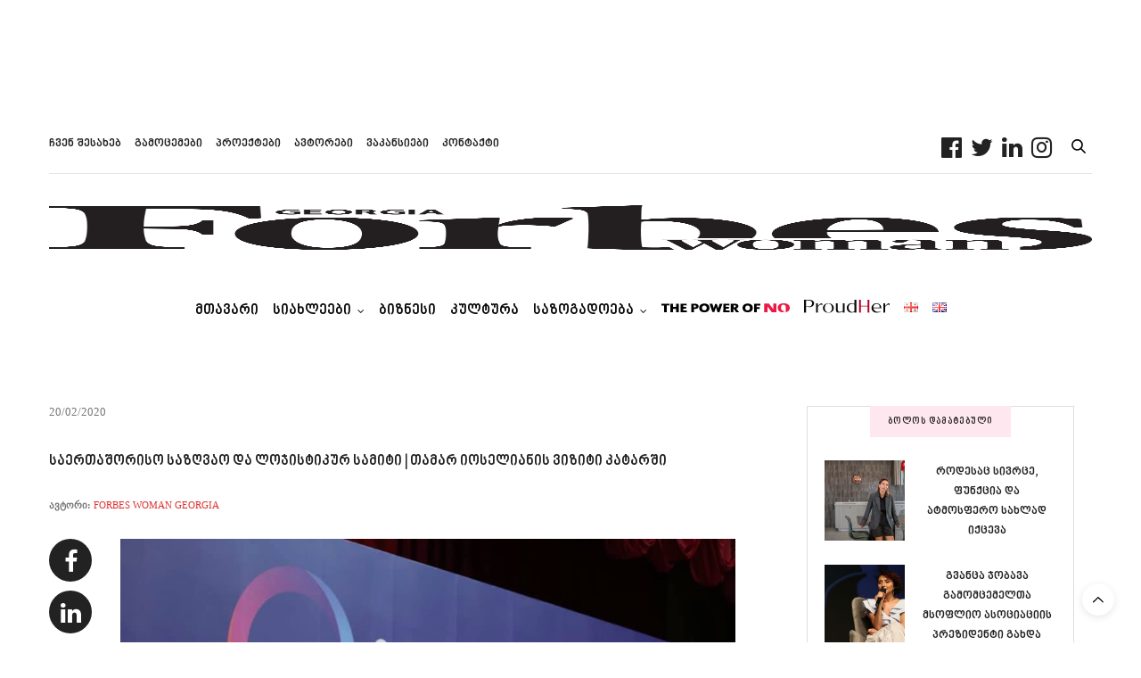

--- FILE ---
content_type: text/html; charset=UTF-8
request_url: https://www.forbeswoman.ge/post/maritimeqatar
body_size: 43111
content:
<!doctype html><html lang="ka-GE"><head><script data-no-optimize="1">var litespeed_docref=sessionStorage.getItem("litespeed_docref");litespeed_docref&&(Object.defineProperty(document,"referrer",{get:function(){return litespeed_docref}}),sessionStorage.removeItem("litespeed_docref"));</script> <meta charset="UTF-8"><meta name="viewport" content="width=device-width, initial-scale=1, maximum-scale=1, viewport-fit=cover"><link rel="profile" href="https://gmpg.org/xfn/11"><meta name="author" content="Forbes Woman Georgia"><meta http-equiv="x-dns-prefetch-control" content="on"><link rel="dns-prefetch" href="//fonts.googleapis.com" /><link rel="dns-prefetch" href="//fonts.gstatic.com" /><link rel="dns-prefetch" href="//0.gravatar.com/" /><link rel="dns-prefetch" href="//2.gravatar.com/" /><link rel="dns-prefetch" href="//1.gravatar.com/" /><meta name='robots' content='index, follow, max-image-preview:large, max-snippet:-1, max-video-preview:-1' /><title>საერთაშორისო საზღვაო და ლოჯისტიკურ სამიტი | თამარ იოსელიანის ვიზიტი კატარში</title><meta name="description" content="თამარ იოსელიანი კატარში ვიზიტის ფარგლებში შეხვდა ტრანსპორტისა და კომუნიკაციების მინისტრ ჯასიმ ბინ საიფ ალ სულაიტის." /><link rel="canonical" href="https://www.forbeswoman.ge/post/maritimeqatar" /><meta property="og:locale" content="ka_GE" /><meta property="og:type" content="article" /><meta property="og:title" content="საერთაშორისო საზღვაო და ლოჯისტიკურ სამიტი | თამარ იოსელიანის ვიზიტი კატარში" /><meta property="og:description" content="თამარ იოსელიანი კატარში ვიზიტის ფარგლებში შეხვდა ტრანსპორტისა და კომუნიკაციების მინისტრ ჯასიმ ბინ საიფ ალ სულაიტის." /><meta property="og:url" content="https://www.forbeswoman.ge/post/maritimeqatar" /><meta property="og:site_name" content="ForbesWoman" /><meta property="article:publisher" content="https://www.facebook.com/forbeswomangeorgia/" /><meta property="article:published_time" content="2020-02-20T07:47:15+00:00" /><meta property="article:modified_time" content="2020-03-23T01:41:58+00:00" /><meta property="og:image" content="https://www.forbeswoman.ge/wp-content/uploads/2020/02/87186801_2836927186327404_3985098067157188608_n.jpg" /><meta property="og:image:width" content="960" /><meta property="og:image:height" content="660" /><meta property="og:image:type" content="image/jpeg" /><meta name="author" content="Forbes Woman Georgia" /><meta name="twitter:card" content="summary_large_image" /><meta name="twitter:title" content="საერთაშორისო საზღვაო და ლოჯისტიკურ სამიტი | თამარ იოსელიანის ვიზიტი კატარში" /><meta name="twitter:description" content="თამარ იოსელიანი კატარში ვიზიტის ფარგლებში შეხვდა ტრანსპორტისა და კომუნიკაციების მინისტრ ჯასიმ ბინ საიფ ალ სულაიტის." /><meta name="twitter:image" content="https://www.forbeswoman.ge/wp-content/uploads/2020/02/87186801_2836927186327404_3985098067157188608_n.jpg" /><meta name="twitter:creator" content="@forbeswomange" /><meta name="twitter:site" content="@forbeswomange" /><meta name="twitter:label1" content="Written by" /><meta name="twitter:data1" content="Forbes Woman Georgia" /> <script type="application/ld+json" class="yoast-schema-graph">{"@context":"https://schema.org","@graph":[{"@type":"Article","@id":"https://www.forbeswoman.ge/post/maritimeqatar#article","isPartOf":{"@id":"https://www.forbeswoman.ge/post/maritimeqatar"},"author":{"name":"Forbes Woman Georgia","@id":"https://www.forbeswoman.ge/#/schema/person/749f8b0b088a03c91922e91b9bbe79f3"},"headline":"საერთაშორისო საზღვაო და ლოჯისტიკურ სამიტი | თამარ იოსელიანის ვიზიტი კატარში","datePublished":"2020-02-20T07:47:15+00:00","dateModified":"2020-03-23T01:41:58+00:00","mainEntityOfPage":{"@id":"https://www.forbeswoman.ge/post/maritimeqatar"},"wordCount":24,"publisher":{"@id":"https://www.forbeswoman.ge/#organization"},"image":{"@id":"https://www.forbeswoman.ge/post/maritimeqatar#primaryimage"},"thumbnailUrl":"https://www.forbeswoman.ge/wp-content/uploads/2020/02/87186801_2836927186327404_3985098067157188608_n.jpg","articleSection":["ბიზნესი","სიახლეები"],"inLanguage":"ka-GE"},{"@type":"WebPage","@id":"https://www.forbeswoman.ge/post/maritimeqatar","url":"https://www.forbeswoman.ge/post/maritimeqatar","name":"საერთაშორისო საზღვაო და ლოჯისტიკურ სამიტი | თამარ იოსელიანის ვიზიტი კატარში","isPartOf":{"@id":"https://www.forbeswoman.ge/#website"},"primaryImageOfPage":{"@id":"https://www.forbeswoman.ge/post/maritimeqatar#primaryimage"},"image":{"@id":"https://www.forbeswoman.ge/post/maritimeqatar#primaryimage"},"thumbnailUrl":"https://www.forbeswoman.ge/wp-content/uploads/2020/02/87186801_2836927186327404_3985098067157188608_n.jpg","datePublished":"2020-02-20T07:47:15+00:00","dateModified":"2020-03-23T01:41:58+00:00","description":"თამარ იოსელიანი კატარში ვიზიტის ფარგლებში შეხვდა ტრანსპორტისა და კომუნიკაციების მინისტრ ჯასიმ ბინ საიფ ალ სულაიტის.","breadcrumb":{"@id":"https://www.forbeswoman.ge/post/maritimeqatar#breadcrumb"},"inLanguage":"ka-GE","potentialAction":[{"@type":"ReadAction","target":["https://www.forbeswoman.ge/post/maritimeqatar"]}]},{"@type":"ImageObject","inLanguage":"ka-GE","@id":"https://www.forbeswoman.ge/post/maritimeqatar#primaryimage","url":"https://www.forbeswoman.ge/wp-content/uploads/2020/02/87186801_2836927186327404_3985098067157188608_n.jpg","contentUrl":"https://www.forbeswoman.ge/wp-content/uploads/2020/02/87186801_2836927186327404_3985098067157188608_n.jpg","width":960,"height":660},{"@type":"BreadcrumbList","@id":"https://www.forbeswoman.ge/post/maritimeqatar#breadcrumb","itemListElement":[{"@type":"ListItem","position":1,"name":"მთავარი გვერდი","item":"https://www.forbeswoman.ge/"},{"@type":"ListItem","position":2,"name":"საერთაშორისო საზღვაო და ლოჯისტიკურ სამიტი | თამარ იოსელიანის ვიზიტი კატარში"}]},{"@type":"WebSite","@id":"https://www.forbeswoman.ge/#website","url":"https://www.forbeswoman.ge/","name":"ForbesWoman","description":"Georgia","publisher":{"@id":"https://www.forbeswoman.ge/#organization"},"potentialAction":[{"@type":"SearchAction","target":{"@type":"EntryPoint","urlTemplate":"https://www.forbeswoman.ge/?s={search_term_string}"},"query-input":{"@type":"PropertyValueSpecification","valueRequired":true,"valueName":"search_term_string"}}],"inLanguage":"ka-GE"},{"@type":"Organization","@id":"https://www.forbeswoman.ge/#organization","name":"ForbesWoman","url":"https://www.forbeswoman.ge/","logo":{"@type":"ImageObject","inLanguage":"ka-GE","@id":"https://www.forbeswoman.ge/#/schema/logo/image/","url":"https://www.forbeswoman.ge/wp-content/uploads/2019/05/123.png","contentUrl":"https://www.forbeswoman.ge/wp-content/uploads/2019/05/123.png","width":2700,"height":1741,"caption":"ForbesWoman"},"image":{"@id":"https://www.forbeswoman.ge/#/schema/logo/image/"},"sameAs":["https://www.facebook.com/forbeswomangeorgia/","https://x.com/forbeswomange","http://forbeswomangeorgia","https://www.linkedin.com/company/forbeswoman"]},{"@type":"Person","@id":"https://www.forbeswoman.ge/#/schema/person/749f8b0b088a03c91922e91b9bbe79f3","name":"Forbes Woman Georgia","image":{"@type":"ImageObject","inLanguage":"ka-GE","@id":"https://www.forbeswoman.ge/#/schema/person/image/","url":"https://www.forbeswoman.ge/wp-content/uploads/2019/05/94138298_3218215028403585_5057353454515650560_n-96x96.png","contentUrl":"https://www.forbeswoman.ge/wp-content/uploads/2019/05/94138298_3218215028403585_5057353454515650560_n-96x96.png","caption":"Forbes Woman Georgia"},"url":"https://www.forbeswoman.ge/post/author/forbeswomangeorgia"}]}</script> <link rel='dns-prefetch' href='//cdn.plyr.io' /><link rel='dns-prefetch' href='//use.typekit.net' /><link rel="alternate" type="application/rss+xml" title="ForbesWoman &raquo; RSS-არხი" href="https://www.forbeswoman.ge/feed" /><link rel="alternate" title="oEmbed (JSON)" type="application/json+oembed" href="https://www.forbeswoman.ge/wp-json/oembed/1.0/embed?url=https%3A%2F%2Fwww.forbeswoman.ge%2Fpost%2Fmaritimeqatar" /><link rel="alternate" title="oEmbed (XML)" type="text/xml+oembed" href="https://www.forbeswoman.ge/wp-json/oembed/1.0/embed?url=https%3A%2F%2Fwww.forbeswoman.ge%2Fpost%2Fmaritimeqatar&#038;format=xml" /><style id='wp-img-auto-sizes-contain-inline-css' type='text/css'>img:is([sizes=auto i],[sizes^="auto," i]){contain-intrinsic-size:3000px 1500px}
/*# sourceURL=wp-img-auto-sizes-contain-inline-css */</style><link data-optimized="2" rel="stylesheet" href="https://www.forbeswoman.ge/wp-content/litespeed/css/91de14660b66361276a25a30a084baf3.css?ver=75973" /><style id='global-styles-inline-css' type='text/css'>:root{--wp--preset--aspect-ratio--square: 1;--wp--preset--aspect-ratio--4-3: 4/3;--wp--preset--aspect-ratio--3-4: 3/4;--wp--preset--aspect-ratio--3-2: 3/2;--wp--preset--aspect-ratio--2-3: 2/3;--wp--preset--aspect-ratio--16-9: 16/9;--wp--preset--aspect-ratio--9-16: 9/16;--wp--preset--color--black: #000000;--wp--preset--color--cyan-bluish-gray: #abb8c3;--wp--preset--color--white: #ffffff;--wp--preset--color--pale-pink: #f78da7;--wp--preset--color--vivid-red: #cf2e2e;--wp--preset--color--luminous-vivid-orange: #ff6900;--wp--preset--color--luminous-vivid-amber: #fcb900;--wp--preset--color--light-green-cyan: #7bdcb5;--wp--preset--color--vivid-green-cyan: #00d084;--wp--preset--color--pale-cyan-blue: #8ed1fc;--wp--preset--color--vivid-cyan-blue: #0693e3;--wp--preset--color--vivid-purple: #9b51e0;--wp--preset--color--thb-accent: #dd3333;--wp--preset--gradient--vivid-cyan-blue-to-vivid-purple: linear-gradient(135deg,rgb(6,147,227) 0%,rgb(155,81,224) 100%);--wp--preset--gradient--light-green-cyan-to-vivid-green-cyan: linear-gradient(135deg,rgb(122,220,180) 0%,rgb(0,208,130) 100%);--wp--preset--gradient--luminous-vivid-amber-to-luminous-vivid-orange: linear-gradient(135deg,rgb(252,185,0) 0%,rgb(255,105,0) 100%);--wp--preset--gradient--luminous-vivid-orange-to-vivid-red: linear-gradient(135deg,rgb(255,105,0) 0%,rgb(207,46,46) 100%);--wp--preset--gradient--very-light-gray-to-cyan-bluish-gray: linear-gradient(135deg,rgb(238,238,238) 0%,rgb(169,184,195) 100%);--wp--preset--gradient--cool-to-warm-spectrum: linear-gradient(135deg,rgb(74,234,220) 0%,rgb(151,120,209) 20%,rgb(207,42,186) 40%,rgb(238,44,130) 60%,rgb(251,105,98) 80%,rgb(254,248,76) 100%);--wp--preset--gradient--blush-light-purple: linear-gradient(135deg,rgb(255,206,236) 0%,rgb(152,150,240) 100%);--wp--preset--gradient--blush-bordeaux: linear-gradient(135deg,rgb(254,205,165) 0%,rgb(254,45,45) 50%,rgb(107,0,62) 100%);--wp--preset--gradient--luminous-dusk: linear-gradient(135deg,rgb(255,203,112) 0%,rgb(199,81,192) 50%,rgb(65,88,208) 100%);--wp--preset--gradient--pale-ocean: linear-gradient(135deg,rgb(255,245,203) 0%,rgb(182,227,212) 50%,rgb(51,167,181) 100%);--wp--preset--gradient--electric-grass: linear-gradient(135deg,rgb(202,248,128) 0%,rgb(113,206,126) 100%);--wp--preset--gradient--midnight: linear-gradient(135deg,rgb(2,3,129) 0%,rgb(40,116,252) 100%);--wp--preset--font-size--small: 13px;--wp--preset--font-size--medium: 20px;--wp--preset--font-size--large: 36px;--wp--preset--font-size--x-large: 42px;--wp--preset--spacing--20: 0.44rem;--wp--preset--spacing--30: 0.67rem;--wp--preset--spacing--40: 1rem;--wp--preset--spacing--50: 1.5rem;--wp--preset--spacing--60: 2.25rem;--wp--preset--spacing--70: 3.38rem;--wp--preset--spacing--80: 5.06rem;--wp--preset--shadow--natural: 6px 6px 9px rgba(0, 0, 0, 0.2);--wp--preset--shadow--deep: 12px 12px 50px rgba(0, 0, 0, 0.4);--wp--preset--shadow--sharp: 6px 6px 0px rgba(0, 0, 0, 0.2);--wp--preset--shadow--outlined: 6px 6px 0px -3px rgb(255, 255, 255), 6px 6px rgb(0, 0, 0);--wp--preset--shadow--crisp: 6px 6px 0px rgb(0, 0, 0);}:where(.is-layout-flex){gap: 0.5em;}:where(.is-layout-grid){gap: 0.5em;}body .is-layout-flex{display: flex;}.is-layout-flex{flex-wrap: wrap;align-items: center;}.is-layout-flex > :is(*, div){margin: 0;}body .is-layout-grid{display: grid;}.is-layout-grid > :is(*, div){margin: 0;}:where(.wp-block-columns.is-layout-flex){gap: 2em;}:where(.wp-block-columns.is-layout-grid){gap: 2em;}:where(.wp-block-post-template.is-layout-flex){gap: 1.25em;}:where(.wp-block-post-template.is-layout-grid){gap: 1.25em;}.has-black-color{color: var(--wp--preset--color--black) !important;}.has-cyan-bluish-gray-color{color: var(--wp--preset--color--cyan-bluish-gray) !important;}.has-white-color{color: var(--wp--preset--color--white) !important;}.has-pale-pink-color{color: var(--wp--preset--color--pale-pink) !important;}.has-vivid-red-color{color: var(--wp--preset--color--vivid-red) !important;}.has-luminous-vivid-orange-color{color: var(--wp--preset--color--luminous-vivid-orange) !important;}.has-luminous-vivid-amber-color{color: var(--wp--preset--color--luminous-vivid-amber) !important;}.has-light-green-cyan-color{color: var(--wp--preset--color--light-green-cyan) !important;}.has-vivid-green-cyan-color{color: var(--wp--preset--color--vivid-green-cyan) !important;}.has-pale-cyan-blue-color{color: var(--wp--preset--color--pale-cyan-blue) !important;}.has-vivid-cyan-blue-color{color: var(--wp--preset--color--vivid-cyan-blue) !important;}.has-vivid-purple-color{color: var(--wp--preset--color--vivid-purple) !important;}.has-black-background-color{background-color: var(--wp--preset--color--black) !important;}.has-cyan-bluish-gray-background-color{background-color: var(--wp--preset--color--cyan-bluish-gray) !important;}.has-white-background-color{background-color: var(--wp--preset--color--white) !important;}.has-pale-pink-background-color{background-color: var(--wp--preset--color--pale-pink) !important;}.has-vivid-red-background-color{background-color: var(--wp--preset--color--vivid-red) !important;}.has-luminous-vivid-orange-background-color{background-color: var(--wp--preset--color--luminous-vivid-orange) !important;}.has-luminous-vivid-amber-background-color{background-color: var(--wp--preset--color--luminous-vivid-amber) !important;}.has-light-green-cyan-background-color{background-color: var(--wp--preset--color--light-green-cyan) !important;}.has-vivid-green-cyan-background-color{background-color: var(--wp--preset--color--vivid-green-cyan) !important;}.has-pale-cyan-blue-background-color{background-color: var(--wp--preset--color--pale-cyan-blue) !important;}.has-vivid-cyan-blue-background-color{background-color: var(--wp--preset--color--vivid-cyan-blue) !important;}.has-vivid-purple-background-color{background-color: var(--wp--preset--color--vivid-purple) !important;}.has-black-border-color{border-color: var(--wp--preset--color--black) !important;}.has-cyan-bluish-gray-border-color{border-color: var(--wp--preset--color--cyan-bluish-gray) !important;}.has-white-border-color{border-color: var(--wp--preset--color--white) !important;}.has-pale-pink-border-color{border-color: var(--wp--preset--color--pale-pink) !important;}.has-vivid-red-border-color{border-color: var(--wp--preset--color--vivid-red) !important;}.has-luminous-vivid-orange-border-color{border-color: var(--wp--preset--color--luminous-vivid-orange) !important;}.has-luminous-vivid-amber-border-color{border-color: var(--wp--preset--color--luminous-vivid-amber) !important;}.has-light-green-cyan-border-color{border-color: var(--wp--preset--color--light-green-cyan) !important;}.has-vivid-green-cyan-border-color{border-color: var(--wp--preset--color--vivid-green-cyan) !important;}.has-pale-cyan-blue-border-color{border-color: var(--wp--preset--color--pale-cyan-blue) !important;}.has-vivid-cyan-blue-border-color{border-color: var(--wp--preset--color--vivid-cyan-blue) !important;}.has-vivid-purple-border-color{border-color: var(--wp--preset--color--vivid-purple) !important;}.has-vivid-cyan-blue-to-vivid-purple-gradient-background{background: var(--wp--preset--gradient--vivid-cyan-blue-to-vivid-purple) !important;}.has-light-green-cyan-to-vivid-green-cyan-gradient-background{background: var(--wp--preset--gradient--light-green-cyan-to-vivid-green-cyan) !important;}.has-luminous-vivid-amber-to-luminous-vivid-orange-gradient-background{background: var(--wp--preset--gradient--luminous-vivid-amber-to-luminous-vivid-orange) !important;}.has-luminous-vivid-orange-to-vivid-red-gradient-background{background: var(--wp--preset--gradient--luminous-vivid-orange-to-vivid-red) !important;}.has-very-light-gray-to-cyan-bluish-gray-gradient-background{background: var(--wp--preset--gradient--very-light-gray-to-cyan-bluish-gray) !important;}.has-cool-to-warm-spectrum-gradient-background{background: var(--wp--preset--gradient--cool-to-warm-spectrum) !important;}.has-blush-light-purple-gradient-background{background: var(--wp--preset--gradient--blush-light-purple) !important;}.has-blush-bordeaux-gradient-background{background: var(--wp--preset--gradient--blush-bordeaux) !important;}.has-luminous-dusk-gradient-background{background: var(--wp--preset--gradient--luminous-dusk) !important;}.has-pale-ocean-gradient-background{background: var(--wp--preset--gradient--pale-ocean) !important;}.has-electric-grass-gradient-background{background: var(--wp--preset--gradient--electric-grass) !important;}.has-midnight-gradient-background{background: var(--wp--preset--gradient--midnight) !important;}.has-small-font-size{font-size: var(--wp--preset--font-size--small) !important;}.has-medium-font-size{font-size: var(--wp--preset--font-size--medium) !important;}.has-large-font-size{font-size: var(--wp--preset--font-size--large) !important;}.has-x-large-font-size{font-size: var(--wp--preset--font-size--x-large) !important;}
/*# sourceURL=global-styles-inline-css */</style><style id='classic-theme-styles-inline-css' type='text/css'>/*! This file is auto-generated */
.wp-block-button__link{color:#fff;background-color:#32373c;border-radius:9999px;box-shadow:none;text-decoration:none;padding:calc(.667em + 2px) calc(1.333em + 2px);font-size:1.125em}.wp-block-file__button{background:#32373c;color:#fff;text-decoration:none}
/*# sourceURL=/wp-includes/css/classic-themes.min.css */</style><style id='thb-app-inline-css' type='text/css'>body {font-family:BPG Nino Mtavruli Book, 'BlinkMacSystemFont', -apple-system, 'Roboto', 'Lucida Sans';}@media only screen and (max-width:40.063em) {.header .logo .logoimg {max-height:20px;}.header .logo .logoimg[src$=".svg"] {max-height:100%;height:20px;}}@media only screen and (min-width:40.063em) {.header .logo .logoimg {max-height:50px;}.header .logo .logoimg[src$=".svg"] {max-height:100%;height:50px;}}.header.fixed .logo .logoimg {max-height:50px;}.header.fixed .logo .logoimg[src$=".svg"] {max-height:100%;height:50px;}#mobile-menu .logoimg {max-height:20px;}#mobile-menu .logoimg[src$=".svg"] {max-height:100%;height:20px;}h1, h2, h3, h4, h5, h6, .mont, .wpcf7-response-output, label, .select-wrapper select, .wp-caption .wp-caption-text, .smalltitle, .toggle .title, q, blockquote p, cite, table tr th, table tr td, #footer.style3 .menu, #footer.style2 .menu, #footer.style4 .menu, .product-title, .social_bar, .widget.widget_socialcounter ul.style2 li {font-family:BPG Nino Mtavruli Book, 'BlinkMacSystemFont', -apple-system, 'Roboto', 'Lucida Sans';}input[type="submit"],.button,.btn,.thb-text-button {font-family:BPG Nino Mtavruli Book, 'BlinkMacSystemFont', -apple-system, 'Roboto', 'Lucida Sans';}em {font-family:BPG Nino Mtavruli Book, 'BlinkMacSystemFont', -apple-system, 'Roboto', 'Lucida Sans';font-weight:600;}h1,.h1 {font-family:BPG Nino Mtavruli Book, 'BlinkMacSystemFont', -apple-system, 'Roboto', 'Lucida Sans';font-size:18px;}h2 {font-family:BPG Nino Mtavruli Book, 'BlinkMacSystemFont', -apple-system, 'Roboto', 'Lucida Sans';font-weight:400;font-size:18px;}h3 {font-family:BPG Nino Mtavruli Book, 'BlinkMacSystemFont', -apple-system, 'Roboto', 'Lucida Sans';}h4 {font-family:BPG Nino Mtavruli Book, 'BlinkMacSystemFont', -apple-system, 'Roboto', 'Lucida Sans';}h5 {font-family:BPG Nino Mtavruli Book, 'BlinkMacSystemFont', -apple-system, 'Roboto', 'Lucida Sans';}h6 {font-family:BPG Nino Mtavruli Book, 'BlinkMacSystemFont', -apple-system, 'Roboto', 'Lucida Sans';}a,.header .nav_holder.dark .full-menu-container .full-menu > li > a:hover,.full-menu-container.light-menu-color .full-menu > li > a:hover,.full-menu-container .full-menu > li.active > a, .full-menu-container .full-menu > li.sfHover > a,.full-menu-container .full-menu > li > a:hover,.full-menu-container .full-menu > li.menu-item-has-children.menu-item-mega-parent .thb_mega_menu_holder .thb_mega_menu li.active a,.full-menu-container .full-menu > li.menu-item-has-children.menu-item-mega-parent .thb_mega_menu_holder .thb_mega_menu li.active a .fa,.post.featured-style4 .featured-title,.post-detail .article-tags a,.post .post-content .post-review .average,.post .post-content .post-review .thb-counter,#archive-title h1 span,.widget > strong.style1,.widget.widget_recent_entries ul li .url, .widget.widget_recent_comments ul li .url,.thb-mobile-menu li a.active,.thb-mobile-menu-secondary li a:hover,q, blockquote p,cite,.notification-box a:not(.button),.video_playlist .video_play.vertical.video-active,.video_playlist .video_play.vertical.video-active h6,.not-found p,.thb_tabs .tabs h6 a:hover,.thb_tabs .tabs dd.active h6 a,.cart_totals table tr.order-total td,.shop_table tbody tr td.order-status.approved,.shop_table tbody tr td.product-quantity .wishlist-in-stock,.shop_table tbody tr td.product-stock-status .wishlist-in-stock ,.payment_methods li .about_paypal,.place-order .terms label a,.woocommerce-MyAccount-navigation ul li:hover a, .woocommerce-MyAccount-navigation ul li.is-active a,.product .product-information .price > .amount,.product .product-information .price ins .amount,.product .product-information .wc-forward:hover,.product .product-information .product_meta > span a,.product .product-information .product_meta > span .sku,.woocommerce-tabs .wc-tabs li a:hover,.woocommerce-tabs .wc-tabs li.active a,.thb-selectionSharer a.email:hover,.widget ul.menu .current-menu-item>a,.btn.transparent-accent, .btn:focus.transparent-accent, .button.transparent-accent, input[type=submit].transparent-accent,.has-thb-accent-color,.wp-block-button .wp-block-button__link.has-thb-accent-color {color:#dd3333;}.plyr__control--overlaid,.plyr--video .plyr__control.plyr__tab-focus, .plyr--video .plyr__control:hover, .plyr--video .plyr__control[aria-expanded=true] {background:#dd3333;}.plyr--full-ui input[type=range] {color:#dd3333;}.header-submenu-style2 .full-menu-container .full-menu > li.menu-item-has-children.menu-item-mega-parent .thb_mega_menu_holder,.custom_check + .custom_label:hover:before,.thb-pricing-table .thb-pricing-column.highlight-true .pricing-container,.woocommerce-MyAccount-navigation ul li:hover a, .woocommerce-MyAccount-navigation ul li.is-active a,.thb_3dimg:hover .image_link,.btn.transparent-accent, .btn:focus.transparent-accent, .button.transparent-accent, input[type=submit].transparent-accent,.posts.style13-posts .pagination ul .page-numbers:not(.dots):hover, .posts.style13-posts .pagination ul .page-numbers.current, .posts.style13-posts .pagination .nav-links .page-numbers:not(.dots):hover, .posts.style13-posts .pagination .nav-links .page-numbers.current {border-color:#dd3333;}.header .social-holder .social_header:hover .social_icon,.thb_3dimg .title svg,.thb_3dimg .arrow svg {fill:#dd3333;}.header .social-holder .quick_cart .float_count,.header.fixed .progress,.post .post-gallery.has-gallery:after,.post.featured-style4:hover .featured-title,.post-detail .post-detail-gallery .gallery-link:hover,.thb-progress span,#archive-title,.widget .count-image .count,.slick-nav:hover,.btn:not(.white):hover,.btn:not(.white):focus:hover,.button:not(.white):hover,input[type=submit]:not(.white):hover,.btn.accent,.btn:focus.accent,.button.accent,input[type=submit].accent,.custom_check + .custom_label:after,[class^="tag-link"]:hover, .tag-cloud-link:hover.category_container.style3:before,.highlight.accent,.video_playlist .video_play.video-active,.thb_tabs .tabs h6 a:after,.btn.transparent-accent:hover, .btn:focus.transparent-accent:hover, .button.transparent-accent:hover, input[type=submit].transparent-accent:hover,.thb-hotspot-container .thb-hotspot.pin-accent,.posts.style13-posts .pagination ul .page-numbers:not(.dots):hover, .posts.style13-posts .pagination ul .page-numbers.current, .posts.style13-posts .pagination .nav-links .page-numbers:not(.dots):hover, .posts.style13-posts .pagination .nav-links .page-numbers.current,.has-thb-accent-background-color,.wp-block-button .wp-block-button__link.has-thb-accent-background-color {background-color:#dd3333;}.btn.accent:hover,.btn:focus.accent:hover,.button.accent:hover,input[type=submit].accent:hover {background-color:#c72e2e;}.header-submenu-style2 .full-menu-container .full-menu > li.menu-item-has-children .sub-menu:not(.thb_mega_menu),.woocommerce-MyAccount-navigation ul li:hover + li a, .woocommerce-MyAccount-navigation ul li.is-active + li a {border-top-color:#dd3333;}.woocommerce-tabs .wc-tabs li a:after {border-bottom-color:#dd3333;}.header-submenu-style2 .full-menu-container .full-menu>li.menu-item-has-children .sub-menu:not(.thb_mega_menu),.header-submenu-style2 .full-menu-container .full-menu>li.menu-item-has-children.menu-item-mega-parent .thb_mega_menu_holder {border-top-color:#dd3333;}.header-submenu-style3 .full-menu-container .full-menu>li.menu-item-has-children.menu-item-mega-parent .thb_mega_menu_holder .thb_mega_menu li.active a,.header-submenu-style3 .full-menu-container .full-menu > li.menu-item-has-children .sub-menu:not(.thb_mega_menu) li a:hover {background:rgba(221,51,51, 0.2);}.post.carousel-style12:hover {background:rgba(221,51,51, 0.1);}blockquote:before,blockquote:after {background:rgba(221,51,51, 0.2);}@media only screen and (max-width:40.063em) {.post.featured-style4 .featured-title,.post.category-widget-slider .featured-title {background:#dd3333;}}.post .post-content p a { color:#dd3333 !important; }.post .post-content p a:hover { color:#000000 !important; }.full-menu-container .full-menu > li > a { color:#0a0a0a !important; }.full-menu-container.light-menu-color .full-menu > li > a { color:#0a0a0a !important; }body {color:#000000;}.social_bar {background-color:#ffffff !important;}.full-menu-container .full-menu > li > a,#footer.style2 .menu,#footer.style3 .menu,#footer.style4 .menu,#footer.style5 .menu {font-family:BPG Nino Mtavruli Book, 'BlinkMacSystemFont', -apple-system, 'Roboto', 'Lucida Sans';}.subheader-menu>li>a {font-family:BPG Nino Mtavruli Book, 'BlinkMacSystemFont', -apple-system, 'Roboto', 'Lucida Sans';}.full-menu-container .full-menu > li > a,#footer.style2 .menu,#footer.style3 .menu,#footer.style4 .menu,#footer.style5 .menu {font-family:BPG Nino Mtavruli Book, 'BlinkMacSystemFont', -apple-system, 'Roboto', 'Lucida Sans';}.thb-mobile-menu>li>a,.thb-mobile-menu-secondary li a {font-family:BPG Nino Mtavruli Book, 'BlinkMacSystemFont', -apple-system, 'Roboto', 'Lucida Sans';}.thb-mobile-menu .sub-menu li a {font-family:BPG Nino Mtavruli Book, 'BlinkMacSystemFont', -apple-system, 'Roboto', 'Lucida Sans';}.post .post-title h1 {}.widget > strong {font-family:BPG Nino Mtavruli Book, 'BlinkMacSystemFont', -apple-system, 'Roboto', 'Lucida Sans';}.post-links,.thb-post-top,.post-meta,.post-author,.post-title-bullets li button span {font-family:BPG Nino Mtavruli Book, 'BlinkMacSystemFont', -apple-system, 'Roboto', 'Lucida Sans';}.post-detail .post-content:before {font-family:BPG Nino Mtavruli Book, 'BlinkMacSystemFont', -apple-system, 'Roboto', 'Lucida Sans';}.social_bar ul li a {font-family:BPG Nino Mtavruli Book, 'BlinkMacSystemFont', -apple-system, 'Roboto', 'Lucida Sans';font-size:12px;}#footer.style2 .menu,#footer.style3 .menu,#footer.style4 .menu,#footer.style5 .menu {font-family:BPG Nino Mtavruli Book, 'BlinkMacSystemFont', -apple-system, 'Roboto', 'Lucida Sans';}@media only screen and (min-width:40.063em) {.content404 > .row {background-image:url('https://redakcia3.com/www.forbeswoman.ge/wp-content/uploads/2019/05/123.png');}}.social_bar {padding-top:35px;padding-bottom:20px;;}#footer.style2 .logolink img,#footer.style3 .logolink img {max-height:50px;}.post-detail-style2-row .post-detail .post-title-container,.sidebar .sidebar_inner {background-color:#ffffff}
/*# sourceURL=thb-app-inline-css */</style><link rel='stylesheet' id='thb-self-hosted-1-css' href='https://www.forbeswoman.gecdn.web-fonts.ge/fonts/bpg-nino-mtavruli-book/css/bpg-nino-mtavruli-book.min.css?ver=c5b3b270927b48a5ab3aaecbcae5275a.0' media='all' /> <script type="litespeed/javascript" data-src="https://www.forbeswoman.ge/wp-includes/js/jquery/jquery.min.js" id="jquery-core-js"></script> <script type="litespeed/javascript" data-src="https://use.typekit.net/xop3jig.js?ver=c5b3b270927b48a5ab3aaecbcae5275a.0" id="thb-typekit-js"></script> <script id="thb-typekit-js-after" type="litespeed/javascript">try{Typekit.load({async:!0})}catch(e){}</script> <script></script><link rel="https://api.w.org/" href="https://www.forbeswoman.ge/wp-json/" /><link rel="alternate" title="JSON" type="application/json" href="https://www.forbeswoman.ge/wp-json/wp/v2/posts/4754" /><style>.molongui-disabled-link
                {
                    border-bottom: none !important;
                    text-decoration: none !important;
                    color: inherit !important;
                    cursor: inherit !important;
                }
                .molongui-disabled-link:hover,
                .molongui-disabled-link:hover span
                {
                    border-bottom: none !important;
                    text-decoration: none !important;
                    color: inherit !important;
                    cursor: inherit !important;
                }</style><meta name="generator" content="Powered by WPBakery Page Builder - drag and drop page builder for WordPress."/><link rel="icon" href="https://www.forbeswoman.ge/wp-content/uploads/2019/09/FW-Final-Logo--90x90.jpg" sizes="32x32" /><link rel="icon" href="https://www.forbeswoman.ge/wp-content/uploads/2019/09/FW-Final-Logo--225x225.jpg" sizes="192x192" /><link rel="apple-touch-icon" href="https://www.forbeswoman.ge/wp-content/uploads/2019/09/FW-Final-Logo--180x180.jpg" /><meta name="msapplication-TileImage" content="https://www.forbeswoman.ge/wp-content/uploads/2019/09/FW-Final-Logo--270x270.jpg" /><style type="text/css" id="wp-custom-css">.header .logo .logoimg {
			width: 100% !important;}
@font-face {
  font-family: 'bpg_nino_mtavruli';
  src: url('https://www.forbeswoman.ge/fonts/bpg_nino_mtavruli_bold.ttf'); 
}
@font-face {
  font-family: 'bpg_rioni';
  src: url('https://www.forbeswoman.ge/fonts/bpg_rioni.otf'); 
}

@font-face {
  font-family: 'jose';
  src: url('https://www.forbeswoman.ge/fonts/jose.ttf'); 
}

/*body div:lang(ka), body dl:lang(ka), body dt:lang(ka), body dd:lang(ka), span:lang(ka),  body ol:lang(ka), body pre:lang(ka), body form:lang(ka), body p:lang(ka), body blockquote:lang(ka), body th:lang(ka), body td:lang(ka){*/
/*    font-family: 'bpg_rioni'!important;*/
/*}*/
.full-menu-container .full-menu>li>a:lang(ka) {
    font-family: 'bpg_nino_mtavruli' !important;
    font-size: 16px;
}

.full-menu-container .full-menu>li.menu-item-has-children .sub-menu:not(.thb_mega_menu) li a {
	font-family: 'bpg_nino_mtavruli';}

.full-menu-container .full-menu>li>a:lang(en) {
    font-family: 'jose' !important;
    font-size: 16px;
}

.widget > strong span:lang(ka) {
    font-family: 'bpg_nino_mtavruli'!important;
}

.widget > strong span:lang(en) {
    font-family: 'jose'!important;
}

.thb-mobile-menu li a:lang(ka){
    font-family: 'bpg_nino_mtavruli'!important;
}

.thb-mobile-menu li a:lang(en){
    font-family: 'jose'!important;
}

.post-meta.cf:lang(ka){
    font-family: 'bpg_nino_mtavruli'!important;
}

.post-meta.cf:lang(en){
    font-family: 'jose'!important;
}

h1, h2, h3, h4, h5, h6:lang(ka) {
    font-family: 'bpg_nino_mtavruli' !important;
}

h1, h2, h3, h4, h5, h6:lang(en) {
    font-family: 'jose' !important;
}

h2.widgettitle {
    font-family: 'bpg_nino_mtavruli' !important;
    color: #d1464e;
    margin-top: 15px;
}

.post .post-title h1 a:hover, .post .post-title h2 a:hover, .post .post-title h3 a:hover, .post .post-title h4 a:hover, .post .post-title h5 a:hover, .post .post-title h6 a:hover {
    text-decoration: none;
    font-size: 16px !important;
    font-family: 'bpg_nino_mtavruli' !important;
    color: #d14950;
}

.widget li:not(.post) a:not([class^="cat-"]):not([class^="tag-cloud"]):not([class^="boxed-icon"]) {
    color: #595959;
    font-family: 'bpg_nino_mtavruli' !important;}
.post .post-title h1, .post .post-title h2 , .post .post-title h3, .post .post-title h4, .post .post-title h5 , .post .post-title h6{

    font-size: 16px !important;
    font-family: 'bpg_nino_mtavruli' !important;
}


body div:lang(en), body dl:lang(en), body dt:lang(en), body dd:lang(en), span:lang(en), body ul:lang(en), body ol:lang(en), body li:lang(en), body pre:lang(en), body form:lang(en), body p:lang(en), body blockquote:lang(en), body th:lang(en), body td:lang(en){
    font-family: 'jose'!important;
}
.full-menu-container .full-menu>li>a:lang(en) {
    font-family: 'jose'!important;;
    font-size: 16px;
}
.widget > strong span:lang(en) {
    font-family: 'jose'!important;;
}
.thb-mobile-menu li a:lang(en){
    font-family: 'jose'!important;;
}
.post-meta.cf:lang(en){
    font-family: 'jose'!important;;
}

h1, h2, h3, h4, h5, h6:lang(en) {
    font-family: 'jose'!important;;
}

nav.full-menu-container.dark {
    margin-bottom: 20px;
}

#comments {
    display: none;
}


body .ztb-customchatbox-logo {
    display: none !important;}

.sidebar .sidebar_inner {
    text-align: center;}

.header.style1 .full-menu-container {
    border-bottom: 0px solid rgba(0,0,0,0.1);
}
.header .header_top {
    border-bottom: 0px solid rgba(0,0,0,0.1)}

.header .nav_holder.dark {
    background-color: transparent !important;
}
.post.style15 .content-side .post-title h2 {
    font-size: 16px;}
    .post-detail .post-content:before {
    color: rgba(0, 0, 0, 0);}
    .header .nav_holder.dark {
    background-color: #0000007a;}
    .header .nav_holder.dark .full-menu-container .full-menu>li>a {
    font-size: 14px;
    color: #fff;
    padding-bottom: 35px;
    padding-top: 35px;
}

.hero-row h1 {
    line-height:1.1;
    margin: 0;
}
@media screen and (min-width: 1200px) {
    .hero-row h1 {
        font-size: 70px;
    }
}
.thb_subscribe.style3 {
    justify-content: flex-start;
}

.social_bar {
    border-top: 1px solid #ededed;
    border-bottom: 1px solid #ededed;
}
.social_bar .row {
    padding: 0 15%;
}
.header .nav_holder.dark .full-menu-container .full-menu>li>a {
    color: #000;
}


  div#category-title {
    display: none;
}
    

li.current-menu-item a {
    color: #c8232c!important;
}
.category_title.style4 {
    display: none;}
    
    
    .row.full-width-row.align-middle {
    text-align: center;
}

.header.style7 .header_top .logo {
    display: inline;}
    
    .post .thb-post-top .post-meta a {
    font-size: 14px;}
    
    
    .header.style7 .nav_holder .subheader-menu li a:hover{
      color:  #c8232c;
    }
     
    .header.style7 .nav_holder .subheader-menu li a:lang(en){
      font-family: 'jose';
    }
    .header.style7 .nav_holder .subheader-menu li a:lang(ka){
      font-family: 'bpg_nino_mtavruli';
    }


    
li.lang-item.lang-item-49.lang-item-ka.lang-item-first.current-lang.menu-item.menu-item-type-custom.menu-item-object-custom.menu-item-700-ka {
    margin-bottom: 3px;
}
li.lang-item.lang-item-87.lang-item-en.menu-item.menu-item-type-custom.menu-item-object-custom.menu-item-700-en {
    margin-bottom: 6px;
}
li.lang-item.lang-item-49.lang-item-ka.lang-item-first.current-lang.menu-item.menu-item-type-custom.menu-item-object-custom.menu-item-700-ka {
    margin-top: -3px;
}
li.lang-item.lang-item-87.lang-item-en.menu-item.menu-item-type-custom.menu-item-object-custom.menu-item-700-en {
    margin-top: -3px;
}

.small-6.columns {
    text-align: left;
}
#onesignal-bell-container.onesignal-reset .onesignal-bell-launcher.onesignal-bell-launcher-lg .onesignal-bell-launcher-dialog .onesignal-bell-launcher-dialog-body .kickback {
    display: none;}
.thb-mobile-menu li span {
    display: inline;
    position: static;
    width: 23px;
    height: 23px;
    line-height: 21px;
    font-size: 14px;
     border: none;
    cursor: pointer;
    top: 10px;
    margin-left: 3% !important;
}

.authorpage .author-content h5 {
    text-transform: capitalize !important;
}
.post .thb-post-top .post-meta a {
    margin-left: 3px;}
    
    
    .post.post-carousel-style11 .post-meta.style2 a {
    background: rgba(0, 0, 0, 0.52);
    color: #ffffff;
    height: 20px;
    display: inline-flex;
    align-items: center;
    text-transform: uppercase;
    padding: 0 5px;
    font-weight: 400;
    font-size: 12px;
    border-radius: 3px;
}

.post.post-carousel-style11 .style11-content {
    padding: 15px!important;
}

.zoom-social-icons-list--no-labels .zoom-social_icons-list__item {
    font-family: arial !important;
   
}

aside.post-meta.style2 {
    display: none;
}


.post-links span {
    display: none !important;}
    
.post .thb-post-top .post-meta {
    display: none !important;}
.post .thb-post-top .post-meta+.post-date:before {
    content: none;}
    
.post .thb-post-top .post-date {

    font-size: 13px;}
    
    .post-detail-row .sidebar {
    display: inline-block;
}


.top_bottom.wpb_column.columns.small-12.medium-12 {
    padding-left: 0px !important;
    padding-right: 0px !important;
}
.widget .post .post-title a {
    font-size: 13px;
}
.widget .post .post-title a:hover {
    font-size: 13px !important;
}

.full-menu-container .full-menu>li.menu-item-has-children.menu-item-mega-parent .thb_mega_menu_holder{
	    top: calc(100% - 20px);
}

.contentbox .content {
	margin: 0px 20px 0;}

li.menu-item.menu-item-type-post_type.menu-item-object-page.menu-item-25329 {
    margin-top: -8px;
}

li.menu-item.menu-item-type-post_type.menu-item-object-page.menu-item-25417 {
    margin-top: -10px;
}

li.menu-item.menu-item-type-post_type.menu-item-object-page.menu-item-25493 {
    margin-top: -5px;
}

li.menu-item.menu-item-type-post_type.menu-item-object-page.menu-item-25775 {
    margin-top: -7px;
}

li.lang-item.lang-item-49.lang-item-ka.lang-item-first.current-lang.menu-item.menu-item-type-custom.menu-item-object-custom.menu-item-700-ka {
    margin-top: -5px;
}

span.visuallyhidden {
    display: none !important;
}
.thb-mobile-menu li span {
    position: absolute;
    left: 32%;
    top: 32%;
}

.vc_gitem-zone.vc_gitem-zone-c.vc_custom_1419328565352 {
    display: none;
}
.full-menu-container .full-menu>li {
    padding: 0 8px !important;
}

#archive-title h1 {
    color: #000000;
    font-family: 'bpg_nino_mtavruli' !important;
}

#archive-title {
	background-color: white !important;}</style><noscript><style>.wpb_animate_when_almost_visible { opacity: 1; }</style></noscript></head><body data-rsssl=1 class="wp-singular post-template-default single single-post postid-4754 single-format-standard wp-theme-thevoux-wp article-dropcap-off thb-borders-off thb-rounded-forms-off social_black-on header_submenu_color-light mobile_menu_animation- header-submenu-style1 thb-pinit-off thb-single-product-ajax-on wpb-js-composer js-comp-ver-7.6 vc_responsive"><div id="wrapper" class="thb-page-transition-off"><div id="content-container"><div class="click-capture"></div><header class="header fixed thb-fixed-shadow-style2"><div class="header_top cf"><div class="row full-width-row align-middle"><div class="small-3 medium-2 columns toggle-holder">
<a href="#" class="mobile-toggle hide-for-large small"><div><span></span><span></span><span></span></div></a></div><div class="small-6 medium-8 columns logo text-center active"><h6 id="page-title">საერთაშორისო საზღვაო და ლოჯისტიკურ სამიტი | თამარ იოსელიანის ვიზიტი კატარში</h6></div><div class="small-3 medium-2 columns text-right"><div class="social-holder style2"><aside class="social_header">
<a href="https://www.facebook.com/forbeswomangeorgia/" class="facebook icon-1x" target="_blank"><i class="fa fa-facebook-official"></i></a>
<a href="https://twitter.com/forbeswomange" class="twitter icon-1x" target="_blank"><i class="fa fa-twitter"></i></a>
<a href="https://www.linkedin.com/company/forbes-woman-georgia/" class="linkedin icon-1x" target="_blank"><i class="fa fa-linkedin"></i></a>
<a href="https://www.instagram.com/forbeswomangeorgia" class="instagram icon-1x" target="_blank"><i class="fa fa-instagram"></i></a></aside><aside class="quick_search">
<svg xmlns="http://www.w3.org/2000/svg" version="1.1" class="search_icon" x="0" y="0" width="16.2" height="16.2" viewBox="0 0 16.2 16.2" enable-background="new 0 0 16.209 16.204" xml:space="preserve"><path d="M15.9 14.7l-4.3-4.3c0.9-1.1 1.4-2.5 1.4-4 0-3.5-2.9-6.4-6.4-6.4S0.1 3 0.1 6.5c0 3.5 2.9 6.4 6.4 6.4 1.4 0 2.8-0.5 3.9-1.3l4.4 4.3c0.2 0.2 0.4 0.2 0.6 0.2 0.2 0 0.4-0.1 0.6-0.2C16.2 15.6 16.2 15.1 15.9 14.7zM1.7 6.5c0-2.6 2.2-4.8 4.8-4.8s4.8 2.1 4.8 4.8c0 2.6-2.2 4.8-4.8 4.8S1.7 9.1 1.7 6.5z"/></svg><form role="search" method="get" class="searchform" action="https://www.forbeswoman.ge/">
<label for="search-form-1" class="screen-reader-text">Search for:</label>
<input type="text" id="search-form-1" class="search-field" value="" name="s" /></form></aside></div></div></div></div><div class="nav_holder show-for-large"><nav class="full-menu-container text-center"><ul id="menu-%e1%83%9b%e1%83%97%e1%83%90%e1%83%95%e1%83%90%e1%83%a0%e1%83%98-%e1%83%9b%e1%83%94%e1%83%9c%e1%83%98%e1%83%a3-ge" class="full-menu nav submenu-style-style1"><li id="menu-item-498" class="menu-item menu-item-type-post_type menu-item-object-page menu-item-home menu-item-498"><a href="https://www.forbeswoman.ge/">მთავარი</a></li><li id="menu-item-6445" class="menu-item menu-item-type-post_type menu-item-object-page menu-item-has-children menu-item-6445 menu-item-mega-parent"><a href="https://www.forbeswoman.ge/news">სიახლეები</a><div class="thb_mega_menu_holder"><div class="row"><div class="small-12 columns"><ul class="sub-menu thb_mega_menu"><li id="menu-item-5688" class="menu-item menu-item-type-taxonomy menu-item-object-category menu-item-5688"><a href="https://www.forbeswoman.ge/post/category/%e1%83%a1%e1%83%98%e1%83%90%e1%83%ae%e1%83%9a%e1%83%94%e1%83%94%e1%83%91%e1%83%98/economics">ეკონომიკა</a></li><li id="menu-item-5687" class="menu-item menu-item-type-taxonomy menu-item-object-category current-post-ancestor current-menu-parent current-custom-parent menu-item-5687"><a href="https://www.forbeswoman.ge/post/category/%e1%83%a1%e1%83%98%e1%83%90%e1%83%ae%e1%83%9a%e1%83%94%e1%83%94%e1%83%91%e1%83%98/business-%e1%83%a1%e1%83%98%e1%83%90%e1%83%ae%e1%83%9a%e1%83%94%e1%83%94%e1%83%91%e1%83%98">ბიზნესი</a></li><li id="menu-item-5692" class="menu-item menu-item-type-taxonomy menu-item-object-category menu-item-5692"><a href="https://www.forbeswoman.ge/post/category/%e1%83%a1%e1%83%98%e1%83%90%e1%83%ae%e1%83%9a%e1%83%94%e1%83%94%e1%83%91%e1%83%98/politics">პოლიტიკა</a></li><li id="menu-item-5694" class="menu-item menu-item-type-taxonomy menu-item-object-category menu-item-5694"><a href="https://www.forbeswoman.ge/post/category/%e1%83%a1%e1%83%98%e1%83%90%e1%83%ae%e1%83%9a%e1%83%94%e1%83%94%e1%83%91%e1%83%98/tech">ტექნოლოგიები</a></li><li id="menu-item-5690" class="menu-item menu-item-type-taxonomy menu-item-object-category menu-item-5690"><a href="https://www.forbeswoman.ge/post/category/%e1%83%a1%e1%83%98%e1%83%90%e1%83%ae%e1%83%9a%e1%83%94%e1%83%94%e1%83%91%e1%83%98/science">მეცნიერება</a></li><li id="menu-item-5689" class="menu-item menu-item-type-taxonomy menu-item-object-category menu-item-5689"><a href="https://www.forbeswoman.ge/post/category/%e1%83%a1%e1%83%98%e1%83%90%e1%83%ae%e1%83%9a%e1%83%94%e1%83%94%e1%83%91%e1%83%98/culture-%e1%83%a1%e1%83%98%e1%83%90%e1%83%ae%e1%83%9a%e1%83%94%e1%83%94%e1%83%91%e1%83%98">კულტურა</a></li><li id="menu-item-5693" class="menu-item menu-item-type-taxonomy menu-item-object-category menu-item-5693"><a href="https://www.forbeswoman.ge/post/category/%e1%83%a1%e1%83%98%e1%83%90%e1%83%ae%e1%83%9a%e1%83%94%e1%83%94%e1%83%91%e1%83%98/region">რეგიონი</a></li><li id="menu-item-5691" class="menu-item menu-item-type-taxonomy menu-item-object-category menu-item-5691"><a href="https://www.forbeswoman.ge/post/category/%e1%83%a1%e1%83%98%e1%83%90%e1%83%ae%e1%83%9a%e1%83%94%e1%83%94%e1%83%91%e1%83%98/world">მსოფლიო</a></li><li id="menu-item-5686" class="menu-item menu-item-type-taxonomy menu-item-object-category menu-item-5686"><a href="https://www.forbeswoman.ge/post/category/%e1%83%a1%e1%83%98%e1%83%90%e1%83%ae%e1%83%9a%e1%83%94%e1%83%94%e1%83%91%e1%83%98/covid19">COVID19</a></li></ul><div class="category-children cf"><div class="row "><div class="small-12 medium-6 large-3 columns"><article class="post mega-menu-post  post-27574 post type-post status-publish format-standard has-post-thumbnail hentry category-economics category-world category-2" itemscope itemtype="http://schema.org/Article"><figure class="post-gallery">
<a href="https://www.forbeswoman.ge/post/claudia-goldin" title="ეკონომიკის დარგში 2023 წლის ნობელის პრემია კლაუდია გოლდინს გადაეცა">
<img data-lazyloaded="1" src="[data-uri]" width="680" height="400" data-src="https://www.forbeswoman.ge/wp-content/uploads/2023/10/Untitled-design-2023-10-09T183342.506-680x400.jpg" class="attachment-thevoux-style9-2x size-thevoux-style9-2x wp-post-image" alt="" decoding="async" fetchpriority="high" data-srcset="https://www.forbeswoman.ge/wp-content/uploads/2023/10/Untitled-design-2023-10-09T183342.506-680x400.jpg 680w, https://www.forbeswoman.ge/wp-content/uploads/2023/10/Untitled-design-2023-10-09T183342.506-340x200.jpg 340w, https://www.forbeswoman.ge/wp-content/uploads/2023/10/Untitled-design-2023-10-09T183342.506-20x11.jpg 20w, https://www.forbeswoman.ge/wp-content/uploads/2023/10/Untitled-design-2023-10-09T183342.506-1020x600.jpg 1020w" data-sizes="(max-width: 680px) 100vw, 680px" />		</a></figure><div class="post-title"><h6 itemprop="headline"><a href="https://www.forbeswoman.ge/post/claudia-goldin" title="ეკონომიკის დარგში 2023 წლის ნობელის პრემია კლაუდია გოლდინს გადაეცა">ეკონომიკის დარგში 2023 წლის ნობელის პრემია კლაუდია გოლდინს გადაეცა</a></h6></div><aside class="post-bottom-meta hide"><meta itemprop="mainEntityOfPage" content="https://www.forbeswoman.ge/post/claudia-goldin">
<span class="vcard author" itemprop="author" content="Iza Gvaramadze">
<span class="fn">Iza Gvaramadze</span>
</span>
<time class="time publised entry-date" datetime="2023-10-09T19:08:34+04:00" itemprop="datePublished" content="2023-10-09T19:08:34+04:00">09/10/2023</time><meta itemprop="dateModified" class="updated" content="2023-10-09T19:08:35+04:00">
<span itemprop="publisher" itemscope itemtype="https://schema.org/Organization"><meta itemprop="name" content="ForbesWoman">
<span itemprop="logo" itemscope itemtype="https://schema.org/ImageObject"><meta itemprop="url" content="https://www.forbeswoman.ge/wp-content/themes/thevoux-wp/assets/img/logo.png">
</span>
</span>
<span itemprop="image" itemscope itemtype="http://schema.org/ImageObject"><meta itemprop="url" content="https://www.forbeswoman.ge/wp-content/uploads/2023/10/Untitled-design-2023-10-09T183342.506.jpg"><meta itemprop="width" content="1920" /><meta itemprop="height" content="1080" />
</span></aside></article></div><div class="small-12 medium-6 large-3 columns"><article class="post mega-menu-post  post-27275 post type-post status-publish format-standard has-post-thumbnail hentry category-economics category-2" itemscope itemtype="http://schema.org/Article"><figure class="post-gallery">
<a href="https://www.forbeswoman.ge/post/news-484" title="სამხრეთ კავკასიაში მსოფლიო ბანკს ახალი რეგიონული დირექტორი ჰყავს">
<img data-lazyloaded="1" src="[data-uri]" width="680" height="400" data-src="https://www.forbeswoman.ge/wp-content/uploads/2023/09/WEB-General-23090102-680x400.jpg" class="attachment-thevoux-style9-2x size-thevoux-style9-2x wp-post-image" alt="" decoding="async" data-srcset="https://www.forbeswoman.ge/wp-content/uploads/2023/09/WEB-General-23090102-680x400.jpg 680w, https://www.forbeswoman.ge/wp-content/uploads/2023/09/WEB-General-23090102-340x200.jpg 340w, https://www.forbeswoman.ge/wp-content/uploads/2023/09/WEB-General-23090102-20x11.jpg 20w, https://www.forbeswoman.ge/wp-content/uploads/2023/09/WEB-General-23090102-1020x600.jpg 1020w" data-sizes="(max-width: 680px) 100vw, 680px" />		</a></figure><div class="post-title"><h6 itemprop="headline"><a href="https://www.forbeswoman.ge/post/news-484" title="სამხრეთ კავკასიაში მსოფლიო ბანკს ახალი რეგიონული დირექტორი ჰყავს">სამხრეთ კავკასიაში მსოფლიო ბანკს ახალი რეგიონული დირექტორი ჰყავს</a></h6></div><aside class="post-bottom-meta hide"><meta itemprop="mainEntityOfPage" content="https://www.forbeswoman.ge/post/news-484">
<span class="vcard author" itemprop="author" content="Forbes Woman Georgia">
<span class="fn">Forbes Woman Georgia</span>
</span>
<time class="time publised entry-date" datetime="2023-09-01T12:11:44+04:00" itemprop="datePublished" content="2023-09-01T12:11:44+04:00">01/09/2023</time><meta itemprop="dateModified" class="updated" content="2023-09-01T12:11:47+04:00">
<span itemprop="publisher" itemscope itemtype="https://schema.org/Organization"><meta itemprop="name" content="ForbesWoman">
<span itemprop="logo" itemscope itemtype="https://schema.org/ImageObject"><meta itemprop="url" content="https://www.forbeswoman.ge/wp-content/themes/thevoux-wp/assets/img/logo.png">
</span>
</span>
<span itemprop="image" itemscope itemtype="http://schema.org/ImageObject"><meta itemprop="url" content="https://www.forbeswoman.ge/wp-content/uploads/2023/09/WEB-General-23090102.jpg"><meta itemprop="width" content="1920" /><meta itemprop="height" content="1080" />
</span></aside></article></div><div class="small-12 medium-6 large-3 columns"><article class="post mega-menu-post  post-27225 post type-post status-publish format-standard has-post-thumbnail hentry category-economics category-2" itemscope itemtype="http://schema.org/Article"><figure class="post-gallery">
<a href="https://www.forbeswoman.ge/post/news-479" title="თიბისი კაპიტალის ყოველკვირეული განახლება მთავარი ეკონომისტისგან &#8211; ისევ მაღალი სავალუტო ინტერვენციები">
<img data-lazyloaded="1" src="[data-uri]" width="680" height="400" data-src="https://www.forbeswoman.ge/wp-content/uploads/2023/08/WEB-General-23082103-680x400.jpg" class="attachment-thevoux-style9-2x size-thevoux-style9-2x wp-post-image" alt="" decoding="async" data-srcset="https://www.forbeswoman.ge/wp-content/uploads/2023/08/WEB-General-23082103-680x400.jpg 680w, https://www.forbeswoman.ge/wp-content/uploads/2023/08/WEB-General-23082103-340x200.jpg 340w, https://www.forbeswoman.ge/wp-content/uploads/2023/08/WEB-General-23082103-20x11.jpg 20w, https://www.forbeswoman.ge/wp-content/uploads/2023/08/WEB-General-23082103-1020x600.jpg 1020w" data-sizes="(max-width: 680px) 100vw, 680px" />		</a></figure><div class="post-title"><h6 itemprop="headline"><a href="https://www.forbeswoman.ge/post/news-479" title="თიბისი კაპიტალის ყოველკვირეული განახლება მთავარი ეკონომისტისგან &#8211; ისევ მაღალი სავალუტო ინტერვენციები">თიბისი კაპიტალის ყოველკვირეული განახლება მთავარი ეკონომისტისგან &#8211; ისევ მაღალი სავალუტო ინტერვენციები</a></h6></div><aside class="post-bottom-meta hide"><meta itemprop="mainEntityOfPage" content="https://www.forbeswoman.ge/post/news-479">
<span class="vcard author" itemprop="author" content="Forbes Woman Georgia">
<span class="fn">Forbes Woman Georgia</span>
</span>
<time class="time publised entry-date" datetime="2023-08-29T15:23:39+04:00" itemprop="datePublished" content="2023-08-29T15:23:39+04:00">29/08/2023</time><meta itemprop="dateModified" class="updated" content="2023-08-29T15:23:41+04:00">
<span itemprop="publisher" itemscope itemtype="https://schema.org/Organization"><meta itemprop="name" content="ForbesWoman">
<span itemprop="logo" itemscope itemtype="https://schema.org/ImageObject"><meta itemprop="url" content="https://www.forbeswoman.ge/wp-content/themes/thevoux-wp/assets/img/logo.png">
</span>
</span>
<span itemprop="image" itemscope itemtype="http://schema.org/ImageObject"><meta itemprop="url" content="https://www.forbeswoman.ge/wp-content/uploads/2023/08/WEB-General-23082103.jpg"><meta itemprop="width" content="1920" /><meta itemprop="height" content="1080" />
</span></aside></article></div><div class="small-12 medium-6 large-3 columns"><article class="post mega-menu-post  post-27152 post type-post status-publish format-standard has-post-thumbnail hentry category-economics category-2" itemscope itemtype="http://schema.org/Article"><figure class="post-gallery">
<a href="https://www.forbeswoman.ge/post/news-471" title="თიბისი კაპიტალის ყოველკვირეული განახლება მთავარი ეკონომისტისგან &#8211; სავალუტო შემოდინებები ნორმალიზდება">
<img data-lazyloaded="1" src="[data-uri]" width="680" height="400" data-src="https://www.forbeswoman.ge/wp-content/uploads/2023/08/WEB-General-23082103-680x400.jpg" class="attachment-thevoux-style9-2x size-thevoux-style9-2x wp-post-image" alt="" decoding="async" data-srcset="https://www.forbeswoman.ge/wp-content/uploads/2023/08/WEB-General-23082103-680x400.jpg 680w, https://www.forbeswoman.ge/wp-content/uploads/2023/08/WEB-General-23082103-340x200.jpg 340w, https://www.forbeswoman.ge/wp-content/uploads/2023/08/WEB-General-23082103-20x11.jpg 20w, https://www.forbeswoman.ge/wp-content/uploads/2023/08/WEB-General-23082103-1020x600.jpg 1020w" data-sizes="(max-width: 680px) 100vw, 680px" />		</a></figure><div class="post-title"><h6 itemprop="headline"><a href="https://www.forbeswoman.ge/post/news-471" title="თიბისი კაპიტალის ყოველკვირეული განახლება მთავარი ეკონომისტისგან &#8211; სავალუტო შემოდინებები ნორმალიზდება">თიბისი კაპიტალის ყოველკვირეული განახლება მთავარი ეკონომისტისგან &#8211; სავალუტო შემოდინებები ნორმალიზდება</a></h6></div><aside class="post-bottom-meta hide"><meta itemprop="mainEntityOfPage" content="https://www.forbeswoman.ge/post/news-471">
<span class="vcard author" itemprop="author" content="Forbes Woman Georgia">
<span class="fn">Forbes Woman Georgia</span>
</span>
<time class="time publised entry-date" datetime="2023-08-21T15:49:35+04:00" itemprop="datePublished" content="2023-08-21T15:49:35+04:00">21/08/2023</time><meta itemprop="dateModified" class="updated" content="2023-08-21T15:49:38+04:00">
<span itemprop="publisher" itemscope itemtype="https://schema.org/Organization"><meta itemprop="name" content="ForbesWoman">
<span itemprop="logo" itemscope itemtype="https://schema.org/ImageObject"><meta itemprop="url" content="https://www.forbeswoman.ge/wp-content/themes/thevoux-wp/assets/img/logo.png">
</span>
</span>
<span itemprop="image" itemscope itemtype="http://schema.org/ImageObject"><meta itemprop="url" content="https://www.forbeswoman.ge/wp-content/uploads/2023/08/WEB-General-23082103.jpg"><meta itemprop="width" content="1920" /><meta itemprop="height" content="1080" />
</span></aside></article></div></div><div class="row "><div class="small-12 medium-6 large-3 columns"><article class="post mega-menu-post  post-28465 post type-post status-publish format-standard has-post-thumbnail hentry category-3 category-business- category-2" itemscope itemtype="http://schema.org/Article"><figure class="post-gallery">
<a href="https://www.forbeswoman.ge/post/news-503" title="„მაკდონალდს საქართველოს“ HR დეპარტამენტის ხელმძღვანელს პრესტიჟული საერთაშორისო ჯილდო Shining Light Award გადაეცა">
<img data-lazyloaded="1" src="[data-uri]" width="680" height="400" data-src="https://www.forbeswoman.ge/wp-content/uploads/2024/03/WEB-General-24032902-680x400.jpg" class="attachment-thevoux-style9-2x size-thevoux-style9-2x wp-post-image" alt="" decoding="async" data-srcset="https://www.forbeswoman.ge/wp-content/uploads/2024/03/WEB-General-24032902-680x400.jpg 680w, https://www.forbeswoman.ge/wp-content/uploads/2024/03/WEB-General-24032902-340x200.jpg 340w, https://www.forbeswoman.ge/wp-content/uploads/2024/03/WEB-General-24032902-20x11.jpg 20w, https://www.forbeswoman.ge/wp-content/uploads/2024/03/WEB-General-24032902-1020x600.jpg 1020w" data-sizes="(max-width: 680px) 100vw, 680px" />		</a></figure><div class="post-title"><h6 itemprop="headline"><a href="https://www.forbeswoman.ge/post/news-503" title="„მაკდონალდს საქართველოს“ HR დეპარტამენტის ხელმძღვანელს პრესტიჟული საერთაშორისო ჯილდო Shining Light Award გადაეცა">„მაკდონალდს საქართველოს“ HR დეპარტამენტის ხელმძღვანელს პრესტიჟული საერთაშორისო ჯილდო Shining Light Award გადაეცა</a></h6></div><aside class="post-bottom-meta hide"><meta itemprop="mainEntityOfPage" content="https://www.forbeswoman.ge/post/news-503">
<span class="vcard author" itemprop="author" content="Forbes Woman Georgia">
<span class="fn">Forbes Woman Georgia</span>
</span>
<time class="time publised entry-date" datetime="2024-03-29T14:24:06+04:00" itemprop="datePublished" content="2024-03-29T14:24:06+04:00">29/03/2024</time><meta itemprop="dateModified" class="updated" content="2024-04-13T23:55:00+04:00">
<span itemprop="publisher" itemscope itemtype="https://schema.org/Organization"><meta itemprop="name" content="ForbesWoman">
<span itemprop="logo" itemscope itemtype="https://schema.org/ImageObject"><meta itemprop="url" content="https://www.forbeswoman.ge/wp-content/themes/thevoux-wp/assets/img/logo.png">
</span>
</span>
<span itemprop="image" itemscope itemtype="http://schema.org/ImageObject"><meta itemprop="url" content="https://www.forbeswoman.ge/wp-content/uploads/2024/03/WEB-General-24032902.jpg"><meta itemprop="width" content="1920" /><meta itemprop="height" content="1080" />
</span></aside></article></div><div class="small-12 medium-6 large-3 columns"><article class="post mega-menu-post  post-28449 post type-post status-publish format-standard has-post-thumbnail hentry category-business- category-2" itemscope itemtype="http://schema.org/Article"><figure class="post-gallery">
<a href="https://www.forbeswoman.ge/post/news-502" title="კრისტინა დოროში Visa-ს ვიცე პრეზიდენტად დაინიშნა და 17 ქვეყანას უხელმძღვანელებს">
<img data-lazyloaded="1" src="[data-uri]" width="680" height="400" data-src="https://www.forbeswoman.ge/wp-content/uploads/2024/03/WEB-General-24030505-680x400.jpg" class="attachment-thevoux-style9-2x size-thevoux-style9-2x wp-post-image" alt="" decoding="async" data-srcset="https://www.forbeswoman.ge/wp-content/uploads/2024/03/WEB-General-24030505-680x400.jpg 680w, https://www.forbeswoman.ge/wp-content/uploads/2024/03/WEB-General-24030505-340x200.jpg 340w, https://www.forbeswoman.ge/wp-content/uploads/2024/03/WEB-General-24030505-20x11.jpg 20w, https://www.forbeswoman.ge/wp-content/uploads/2024/03/WEB-General-24030505-1020x600.jpg 1020w" data-sizes="(max-width: 680px) 100vw, 680px" />		</a></figure><div class="post-title"><h6 itemprop="headline"><a href="https://www.forbeswoman.ge/post/news-502" title="კრისტინა დოროში Visa-ს ვიცე პრეზიდენტად დაინიშნა და 17 ქვეყანას უხელმძღვანელებს">კრისტინა დოროში Visa-ს ვიცე პრეზიდენტად დაინიშნა და 17 ქვეყანას უხელმძღვანელებს</a></h6></div><aside class="post-bottom-meta hide"><meta itemprop="mainEntityOfPage" content="https://www.forbeswoman.ge/post/news-502">
<span class="vcard author" itemprop="author" content="Forbes Woman Georgia">
<span class="fn">Forbes Woman Georgia</span>
</span>
<time class="time publised entry-date" datetime="2024-03-05T13:11:31+04:00" itemprop="datePublished" content="2024-03-05T13:11:31+04:00">05/03/2024</time><meta itemprop="dateModified" class="updated" content="2024-03-05T13:14:42+04:00">
<span itemprop="publisher" itemscope itemtype="https://schema.org/Organization"><meta itemprop="name" content="ForbesWoman">
<span itemprop="logo" itemscope itemtype="https://schema.org/ImageObject"><meta itemprop="url" content="https://www.forbeswoman.ge/wp-content/themes/thevoux-wp/assets/img/logo.png">
</span>
</span>
<span itemprop="image" itemscope itemtype="http://schema.org/ImageObject"><meta itemprop="url" content="https://www.forbeswoman.ge/wp-content/uploads/2024/03/WEB-General-24030505.jpg"><meta itemprop="width" content="1920" /><meta itemprop="height" content="1080" />
</span></aside></article></div><div class="small-12 medium-6 large-3 columns"><article class="post mega-menu-post  post-28437 post type-post status-publish format-standard has-post-thumbnail hentry category-business- category-3 category-4 category-2" itemscope itemtype="http://schema.org/Article"><figure class="post-gallery">
<a href="https://www.forbeswoman.ge/post/gakharia" title="თამარ გახარიას ისტორია – „ლიდერს არ აქვს სქესი“">
<img data-lazyloaded="1" src="[data-uri]" width="680" height="400" data-src="https://www.forbeswoman.ge/wp-content/uploads/2024/02/WEB-General-გახარია-680x400.jpg" class="attachment-thevoux-style9-2x size-thevoux-style9-2x wp-post-image" alt="" decoding="async" data-srcset="https://www.forbeswoman.ge/wp-content/uploads/2024/02/WEB-General-გახარია-680x400.jpg 680w, https://www.forbeswoman.ge/wp-content/uploads/2024/02/WEB-General-გახარია-340x200.jpg 340w, https://www.forbeswoman.ge/wp-content/uploads/2024/02/WEB-General-გახარია-20x11.jpg 20w, https://www.forbeswoman.ge/wp-content/uploads/2024/02/WEB-General-გახარია-1020x600.jpg 1020w" data-sizes="(max-width: 680px) 100vw, 680px" />		</a></figure><div class="post-title"><h6 itemprop="headline"><a href="https://www.forbeswoman.ge/post/gakharia" title="თამარ გახარიას ისტორია – „ლიდერს არ აქვს სქესი“">თამარ გახარიას ისტორია – „ლიდერს არ აქვს სქესი“</a></h6></div><aside class="post-bottom-meta hide"><meta itemprop="mainEntityOfPage" content="https://www.forbeswoman.ge/post/gakharia">
<span class="vcard author" itemprop="author" content="Elene Kvanchilashvili">
<span class="fn">Elene Kvanchilashvili</span>
</span>
<time class="time publised entry-date" datetime="2024-02-06T12:35:49+04:00" itemprop="datePublished" content="2024-02-06T12:35:49+04:00">06/02/2024</time><meta itemprop="dateModified" class="updated" content="2024-02-06T12:35:52+04:00">
<span itemprop="publisher" itemscope itemtype="https://schema.org/Organization"><meta itemprop="name" content="ForbesWoman">
<span itemprop="logo" itemscope itemtype="https://schema.org/ImageObject"><meta itemprop="url" content="https://www.forbeswoman.ge/wp-content/themes/thevoux-wp/assets/img/logo.png">
</span>
</span>
<span itemprop="image" itemscope itemtype="http://schema.org/ImageObject"><meta itemprop="url" content="https://www.forbeswoman.ge/wp-content/uploads/2024/02/WEB-General-გახარია.jpg"><meta itemprop="width" content="1920" /><meta itemprop="height" content="1080" />
</span></aside></article></div><div class="small-12 medium-6 large-3 columns"><article class="post mega-menu-post  post-28430 post type-post status-publish format-standard has-post-thumbnail hentry category-business- category-3 category-4 category-2" itemscope itemtype="http://schema.org/Article"><figure class="post-gallery">
<a href="https://www.forbeswoman.ge/post/khabazashvili" title="ბიზნესის მთავარი კონსიერჟი – ლიზა ხაბაზაშვილის გზა">
<img data-lazyloaded="1" src="[data-uri]" width="680" height="400" data-src="https://www.forbeswoman.ge/wp-content/uploads/2024/02/WEB-General-ხაბაზაშვილი-680x400.jpg" class="attachment-thevoux-style9-2x size-thevoux-style9-2x wp-post-image" alt="" decoding="async" data-srcset="https://www.forbeswoman.ge/wp-content/uploads/2024/02/WEB-General-ხაბაზაშვილი-680x400.jpg 680w, https://www.forbeswoman.ge/wp-content/uploads/2024/02/WEB-General-ხაბაზაშვილი-340x200.jpg 340w, https://www.forbeswoman.ge/wp-content/uploads/2024/02/WEB-General-ხაბაზაშვილი-20x11.jpg 20w, https://www.forbeswoman.ge/wp-content/uploads/2024/02/WEB-General-ხაბაზაშვილი-1020x600.jpg 1020w" data-sizes="(max-width: 680px) 100vw, 680px" />		</a></figure><div class="post-title"><h6 itemprop="headline"><a href="https://www.forbeswoman.ge/post/khabazashvili" title="ბიზნესის მთავარი კონსიერჟი – ლიზა ხაბაზაშვილის გზა">ბიზნესის მთავარი კონსიერჟი – ლიზა ხაბაზაშვილის გზა</a></h6></div><aside class="post-bottom-meta hide"><meta itemprop="mainEntityOfPage" content="https://www.forbeswoman.ge/post/khabazashvili">
<span class="vcard author" itemprop="author" content="Salome Metskhvarishvili">
<span class="fn">Salome Metskhvarishvili</span>
</span>
<time class="time publised entry-date" datetime="2024-02-04T18:12:44+04:00" itemprop="datePublished" content="2024-02-04T18:12:44+04:00">04/02/2024</time><meta itemprop="dateModified" class="updated" content="2024-02-04T18:12:47+04:00">
<span itemprop="publisher" itemscope itemtype="https://schema.org/Organization"><meta itemprop="name" content="ForbesWoman">
<span itemprop="logo" itemscope itemtype="https://schema.org/ImageObject"><meta itemprop="url" content="https://www.forbeswoman.ge/wp-content/themes/thevoux-wp/assets/img/logo.png">
</span>
</span>
<span itemprop="image" itemscope itemtype="http://schema.org/ImageObject"><meta itemprop="url" content="https://www.forbeswoman.ge/wp-content/uploads/2024/02/WEB-General-ხაბაზაშვილი.jpg"><meta itemprop="width" content="1920" /><meta itemprop="height" content="1080" />
</span></aside></article></div></div><div class="row "><div class="small-12 medium-6 large-3 columns"><article class="post mega-menu-post  post-27377 post type-post status-publish format-standard has-post-thumbnail hentry category-world category-politics category-2" itemscope itemtype="http://schema.org/Article"><figure class="post-gallery">
<a href="https://www.forbeswoman.ge/post/nancy-pelosi" title="ნენსი პელოსი კონგრესის 2024 წლის არჩევნებში მიიღებს მონაწილეობას">
<img data-lazyloaded="1" src="[data-uri]" width="680" height="400" data-src="https://www.forbeswoman.ge/wp-content/uploads/2023/09/Untitled-design-2023-09-11T172429.476-680x400.jpg" class="attachment-thevoux-style9-2x size-thevoux-style9-2x wp-post-image" alt="" decoding="async" data-srcset="https://www.forbeswoman.ge/wp-content/uploads/2023/09/Untitled-design-2023-09-11T172429.476-680x400.jpg 680w, https://www.forbeswoman.ge/wp-content/uploads/2023/09/Untitled-design-2023-09-11T172429.476-340x200.jpg 340w, https://www.forbeswoman.ge/wp-content/uploads/2023/09/Untitled-design-2023-09-11T172429.476-20x11.jpg 20w, https://www.forbeswoman.ge/wp-content/uploads/2023/09/Untitled-design-2023-09-11T172429.476-1020x600.jpg 1020w" data-sizes="(max-width: 680px) 100vw, 680px" />		</a></figure><div class="post-title"><h6 itemprop="headline"><a href="https://www.forbeswoman.ge/post/nancy-pelosi" title="ნენსი პელოსი კონგრესის 2024 წლის არჩევნებში მიიღებს მონაწილეობას">ნენსი პელოსი კონგრესის 2024 წლის არჩევნებში მიიღებს მონაწილეობას</a></h6></div><aside class="post-bottom-meta hide"><meta itemprop="mainEntityOfPage" content="https://www.forbeswoman.ge/post/nancy-pelosi">
<span class="vcard author" itemprop="author" content="Salome PapalashvilI">
<span class="fn">Salome PapalashvilI</span>
</span>
<time class="time publised entry-date" datetime="2023-09-11T17:26:39+04:00" itemprop="datePublished" content="2023-09-11T17:26:39+04:00">11/09/2023</time><meta itemprop="dateModified" class="updated" content="2023-09-11T17:29:11+04:00">
<span itemprop="publisher" itemscope itemtype="https://schema.org/Organization"><meta itemprop="name" content="ForbesWoman">
<span itemprop="logo" itemscope itemtype="https://schema.org/ImageObject"><meta itemprop="url" content="https://www.forbeswoman.ge/wp-content/themes/thevoux-wp/assets/img/logo.png">
</span>
</span>
<span itemprop="image" itemscope itemtype="http://schema.org/ImageObject"><meta itemprop="url" content="https://www.forbeswoman.ge/wp-content/uploads/2023/09/Untitled-design-2023-09-11T172429.476.jpg"><meta itemprop="width" content="1920" /><meta itemprop="height" content="1080" />
</span></aside></article></div><div class="small-12 medium-6 large-3 columns"><article class="post mega-menu-post  post-25563 post type-post status-publish format-standard has-post-thumbnail hentry category-politics category-2" itemscope itemtype="http://schema.org/Article"><figure class="post-gallery">
<a href="https://www.forbeswoman.ge/post/salome-zourabichvili" title="სალომე ზურაბიშვილმა ქალთა მიმართ ძალადობაზე განცხადება გააკეთა">
<img data-lazyloaded="1" src="[data-uri]" width="680" height="400" data-src="https://www.forbeswoman.ge/wp-content/uploads/2023/03/Untitled-design-2023-03-27T191752.897-680x400.jpg" class="attachment-thevoux-style9-2x size-thevoux-style9-2x wp-post-image" alt="" decoding="async" data-srcset="https://www.forbeswoman.ge/wp-content/uploads/2023/03/Untitled-design-2023-03-27T191752.897-680x400.jpg 680w, https://www.forbeswoman.ge/wp-content/uploads/2023/03/Untitled-design-2023-03-27T191752.897-340x200.jpg 340w, https://www.forbeswoman.ge/wp-content/uploads/2023/03/Untitled-design-2023-03-27T191752.897-20x11.jpg 20w, https://www.forbeswoman.ge/wp-content/uploads/2023/03/Untitled-design-2023-03-27T191752.897-1020x600.jpg 1020w" data-sizes="(max-width: 680px) 100vw, 680px" />		</a></figure><div class="post-title"><h6 itemprop="headline"><a href="https://www.forbeswoman.ge/post/salome-zourabichvili" title="სალომე ზურაბიშვილმა ქალთა მიმართ ძალადობაზე განცხადება გააკეთა">სალომე ზურაბიშვილმა ქალთა მიმართ ძალადობაზე განცხადება გააკეთა</a></h6></div><aside class="post-bottom-meta hide"><meta itemprop="mainEntityOfPage" content="https://www.forbeswoman.ge/post/salome-zourabichvili">
<span class="vcard author" itemprop="author" content="Iza Gvaramadze">
<span class="fn">Iza Gvaramadze</span>
</span>
<time class="time publised entry-date" datetime="2023-03-27T19:19:58+04:00" itemprop="datePublished" content="2023-03-27T19:19:58+04:00">27/03/2023</time><meta itemprop="dateModified" class="updated" content="2023-03-27T19:28:10+04:00">
<span itemprop="publisher" itemscope itemtype="https://schema.org/Organization"><meta itemprop="name" content="ForbesWoman">
<span itemprop="logo" itemscope itemtype="https://schema.org/ImageObject"><meta itemprop="url" content="https://www.forbeswoman.ge/wp-content/themes/thevoux-wp/assets/img/logo.png">
</span>
</span>
<span itemprop="image" itemscope itemtype="http://schema.org/ImageObject"><meta itemprop="url" content="https://www.forbeswoman.ge/wp-content/uploads/2023/03/Untitled-design-2023-03-27T191752.897.jpg"><meta itemprop="width" content="1920" /><meta itemprop="height" content="1080" />
</span></aside></article></div><div class="small-12 medium-6 large-3 columns"><article class="post mega-menu-post  post-25318 post type-post status-publish format-standard has-post-thumbnail hentry category-world category-politics category-2" itemscope itemtype="http://schema.org/Article"><figure class="post-gallery">
<a href="https://www.forbeswoman.ge/post/gaero-avghanets-qalebistvis-msophlioshi-kyvelaze-represiul-qvekanas-utsodebs" title="გაერო ავღანეთს ქალებისთვის მსოფლიოში ყველაზე რეპრესიულ ქვეყანას უწოდებს">
<img data-lazyloaded="1" src="[data-uri]" width="680" height="400" data-src="https://www.forbeswoman.ge/wp-content/uploads/2023/03/Untitled-design-2023-03-09T175018.638-680x400.jpg" class="attachment-thevoux-style9-2x size-thevoux-style9-2x wp-post-image" alt="" decoding="async" data-srcset="https://www.forbeswoman.ge/wp-content/uploads/2023/03/Untitled-design-2023-03-09T175018.638-680x400.jpg 680w, https://www.forbeswoman.ge/wp-content/uploads/2023/03/Untitled-design-2023-03-09T175018.638-340x200.jpg 340w, https://www.forbeswoman.ge/wp-content/uploads/2023/03/Untitled-design-2023-03-09T175018.638-20x11.jpg 20w, https://www.forbeswoman.ge/wp-content/uploads/2023/03/Untitled-design-2023-03-09T175018.638-1020x600.jpg 1020w" data-sizes="(max-width: 680px) 100vw, 680px" />		</a></figure><div class="post-title"><h6 itemprop="headline"><a href="https://www.forbeswoman.ge/post/gaero-avghanets-qalebistvis-msophlioshi-kyvelaze-represiul-qvekanas-utsodebs" title="გაერო ავღანეთს ქალებისთვის მსოფლიოში ყველაზე რეპრესიულ ქვეყანას უწოდებს">გაერო ავღანეთს ქალებისთვის მსოფლიოში ყველაზე რეპრესიულ ქვეყანას უწოდებს</a></h6></div><aside class="post-bottom-meta hide"><meta itemprop="mainEntityOfPage" content="https://www.forbeswoman.ge/post/gaero-avghanets-qalebistvis-msophlioshi-kyvelaze-represiul-qvekanas-utsodebs">
<span class="vcard author" itemprop="author" content="Iza Gvaramadze">
<span class="fn">Iza Gvaramadze</span>
</span>
<time class="time publised entry-date" datetime="2023-03-09T17:58:07+04:00" itemprop="datePublished" content="2023-03-09T17:58:07+04:00">09/03/2023</time><meta itemprop="dateModified" class="updated" content="2023-03-09T17:58:10+04:00">
<span itemprop="publisher" itemscope itemtype="https://schema.org/Organization"><meta itemprop="name" content="ForbesWoman">
<span itemprop="logo" itemscope itemtype="https://schema.org/ImageObject"><meta itemprop="url" content="https://www.forbeswoman.ge/wp-content/themes/thevoux-wp/assets/img/logo.png">
</span>
</span>
<span itemprop="image" itemscope itemtype="http://schema.org/ImageObject"><meta itemprop="url" content="https://www.forbeswoman.ge/wp-content/uploads/2023/03/Untitled-design-2023-03-09T175018.638.jpg"><meta itemprop="width" content="1920" /><meta itemprop="height" content="1080" />
</span></aside></article></div><div class="small-12 medium-6 large-3 columns"><article class="post mega-menu-post  post-25128 post type-post status-publish format-standard has-post-thumbnail hentry category-politics category-2" itemscope itemtype="http://schema.org/Article"><figure class="post-gallery">
<a href="https://www.forbeswoman.ge/post/nicola-sturgeon" title="ნიკოლა სტარჯონი შოტლანდიის პირველი მინისტრის თანამდებობიდან გადადგა">
<img data-lazyloaded="1" src="[data-uri]" width="680" height="400" data-src="https://www.forbeswoman.ge/wp-content/uploads/2023/02/Untitled-design-38-680x400.jpg" class="attachment-thevoux-style9-2x size-thevoux-style9-2x wp-post-image" alt="" decoding="async" data-srcset="https://www.forbeswoman.ge/wp-content/uploads/2023/02/Untitled-design-38-680x400.jpg 680w, https://www.forbeswoman.ge/wp-content/uploads/2023/02/Untitled-design-38-340x200.jpg 340w, https://www.forbeswoman.ge/wp-content/uploads/2023/02/Untitled-design-38-20x11.jpg 20w, https://www.forbeswoman.ge/wp-content/uploads/2023/02/Untitled-design-38-1020x600.jpg 1020w" data-sizes="(max-width: 680px) 100vw, 680px" />		</a></figure><div class="post-title"><h6 itemprop="headline"><a href="https://www.forbeswoman.ge/post/nicola-sturgeon" title="ნიკოლა სტარჯონი შოტლანდიის პირველი მინისტრის თანამდებობიდან გადადგა">ნიკოლა სტარჯონი შოტლანდიის პირველი მინისტრის თანამდებობიდან გადადგა</a></h6></div><aside class="post-bottom-meta hide"><meta itemprop="mainEntityOfPage" content="https://www.forbeswoman.ge/post/nicola-sturgeon">
<span class="vcard author" itemprop="author" content="Iza Gvaramadze">
<span class="fn">Iza Gvaramadze</span>
</span>
<time class="time publised entry-date" datetime="2023-02-16T10:55:31+04:00" itemprop="datePublished" content="2023-02-16T10:55:31+04:00">16/02/2023</time><meta itemprop="dateModified" class="updated" content="2023-02-16T11:03:40+04:00">
<span itemprop="publisher" itemscope itemtype="https://schema.org/Organization"><meta itemprop="name" content="ForbesWoman">
<span itemprop="logo" itemscope itemtype="https://schema.org/ImageObject"><meta itemprop="url" content="https://www.forbeswoman.ge/wp-content/themes/thevoux-wp/assets/img/logo.png">
</span>
</span>
<span itemprop="image" itemscope itemtype="http://schema.org/ImageObject"><meta itemprop="url" content="https://www.forbeswoman.ge/wp-content/uploads/2023/02/Untitled-design-38.jpg"><meta itemprop="width" content="1920" /><meta itemprop="height" content="1080" />
</span></aside></article></div></div><div class="row "><div class="small-12 medium-6 large-3 columns"><article class="post mega-menu-post  post-28092 post type-post status-publish format-standard has-post-thumbnail hentry category-2 category-tech" itemscope itemtype="http://schema.org/Article"><figure class="post-gallery">
<a href="https://www.forbeswoman.ge/post/news-496" title="საქართველოში და რეგიონში პირველად, სელფის 5G ქსელი უკვე დეკემბერში იქნება ხელმისაწვდომი">
<img data-lazyloaded="1" src="[data-uri]" width="680" height="400" data-src="https://www.forbeswoman.ge/wp-content/uploads/2023/12/WEB-General-5G-680x400.jpg" class="attachment-thevoux-style9-2x size-thevoux-style9-2x wp-post-image" alt="" decoding="async" data-srcset="https://www.forbeswoman.ge/wp-content/uploads/2023/12/WEB-General-5G-680x400.jpg 680w, https://www.forbeswoman.ge/wp-content/uploads/2023/12/WEB-General-5G-340x200.jpg 340w, https://www.forbeswoman.ge/wp-content/uploads/2023/12/WEB-General-5G-20x11.jpg 20w, https://www.forbeswoman.ge/wp-content/uploads/2023/12/WEB-General-5G-1020x600.jpg 1020w" data-sizes="(max-width: 680px) 100vw, 680px" />		</a></figure><div class="post-title"><h6 itemprop="headline"><a href="https://www.forbeswoman.ge/post/news-496" title="საქართველოში და რეგიონში პირველად, სელფის 5G ქსელი უკვე დეკემბერში იქნება ხელმისაწვდომი">საქართველოში და რეგიონში პირველად, სელფის 5G ქსელი უკვე დეკემბერში იქნება ხელმისაწვდომი</a></h6></div><aside class="post-bottom-meta hide"><meta itemprop="mainEntityOfPage" content="https://www.forbeswoman.ge/post/news-496">
<span class="vcard author" itemprop="author" content="Forbes Woman Georgia">
<span class="fn">Forbes Woman Georgia</span>
</span>
<time class="time publised entry-date" datetime="2023-12-08T16:01:05+04:00" itemprop="datePublished" content="2023-12-08T16:01:05+04:00">08/12/2023</time><meta itemprop="dateModified" class="updated" content="2023-12-08T16:01:08+04:00">
<span itemprop="publisher" itemscope itemtype="https://schema.org/Organization"><meta itemprop="name" content="ForbesWoman">
<span itemprop="logo" itemscope itemtype="https://schema.org/ImageObject"><meta itemprop="url" content="https://www.forbeswoman.ge/wp-content/themes/thevoux-wp/assets/img/logo.png">
</span>
</span>
<span itemprop="image" itemscope itemtype="http://schema.org/ImageObject"><meta itemprop="url" content="https://www.forbeswoman.ge/wp-content/uploads/2023/12/WEB-General-5G.jpg"><meta itemprop="width" content="1920" /><meta itemprop="height" content="1080" />
</span></aside></article></div><div class="small-12 medium-6 large-3 columns"><article class="post mega-menu-post  post-28020 post type-post status-publish format-standard has-post-thumbnail hentry category-business- category-3 category-2 category-tech" itemscope itemtype="http://schema.org/Article"><figure class="post-gallery">
<a href="https://www.forbeswoman.ge/post/wit_aiko" title="ხუთი მილიონი ქალი ტექნოლოგიებში და საქართველო, როგორც ტრამპლინი | ინტერვიუ აიუმი მურ აოკისთან">
<img data-lazyloaded="1" src="[data-uri]" width="680" height="400" data-src="https://www.forbeswoman.ge/wp-content/uploads/2023/11/WEB-General-FW-WIT-680x400.jpg" class="attachment-thevoux-style9-2x size-thevoux-style9-2x wp-post-image" alt="" decoding="async" data-srcset="https://www.forbeswoman.ge/wp-content/uploads/2023/11/WEB-General-FW-WIT-680x400.jpg 680w, https://www.forbeswoman.ge/wp-content/uploads/2023/11/WEB-General-FW-WIT-340x200.jpg 340w, https://www.forbeswoman.ge/wp-content/uploads/2023/11/WEB-General-FW-WIT-20x11.jpg 20w, https://www.forbeswoman.ge/wp-content/uploads/2023/11/WEB-General-FW-WIT-1020x600.jpg 1020w" data-sizes="(max-width: 680px) 100vw, 680px" />		</a></figure><div class="post-title"><h6 itemprop="headline"><a href="https://www.forbeswoman.ge/post/wit_aiko" title="ხუთი მილიონი ქალი ტექნოლოგიებში და საქართველო, როგორც ტრამპლინი | ინტერვიუ აიუმი მურ აოკისთან">ხუთი მილიონი ქალი ტექნოლოგიებში და საქართველო, როგორც ტრამპლინი | ინტერვიუ აიუმი მურ აოკისთან</a></h6></div><aside class="post-bottom-meta hide"><meta itemprop="mainEntityOfPage" content="https://www.forbeswoman.ge/post/wit_aiko">
<span class="vcard author" itemprop="author" content="Georgy Aroniya">
<span class="fn">Georgy Aroniya</span>
</span>
<time class="time publised entry-date" datetime="2023-11-27T09:30:00+04:00" itemprop="datePublished" content="2023-11-27T09:30:00+04:00">27/11/2023</time><meta itemprop="dateModified" class="updated" content="2023-11-26T01:44:34+04:00">
<span itemprop="publisher" itemscope itemtype="https://schema.org/Organization"><meta itemprop="name" content="ForbesWoman">
<span itemprop="logo" itemscope itemtype="https://schema.org/ImageObject"><meta itemprop="url" content="https://www.forbeswoman.ge/wp-content/themes/thevoux-wp/assets/img/logo.png">
</span>
</span>
<span itemprop="image" itemscope itemtype="http://schema.org/ImageObject"><meta itemprop="url" content="https://www.forbeswoman.ge/wp-content/uploads/2023/11/WEB-General-FW-WIT.jpg"><meta itemprop="width" content="1920" /><meta itemprop="height" content="1080" />
</span></aside></article></div><div class="small-12 medium-6 large-3 columns"><article class="post mega-menu-post  post-27950 post type-post status-publish format-standard has-post-thumbnail hentry category-world category-2 category-tech" itemscope itemtype="http://schema.org/Article"><figure class="post-gallery">
<a href="https://www.forbeswoman.ge/post/ana-nakashidze-22" title="ანა ნაკაშიძემ ჯილდო “Global Leadership Women in Tech” მოიპოვა">
<img data-lazyloaded="1" src="[data-uri]" width="680" height="400" data-src="https://www.forbeswoman.ge/wp-content/uploads/2023/11/Untitled-design-2023-11-21T141606.212-680x400.jpg" class="attachment-thevoux-style9-2x size-thevoux-style9-2x wp-post-image" alt="" decoding="async" data-srcset="https://www.forbeswoman.ge/wp-content/uploads/2023/11/Untitled-design-2023-11-21T141606.212-680x400.jpg 680w, https://www.forbeswoman.ge/wp-content/uploads/2023/11/Untitled-design-2023-11-21T141606.212-340x200.jpg 340w, https://www.forbeswoman.ge/wp-content/uploads/2023/11/Untitled-design-2023-11-21T141606.212-20x11.jpg 20w, https://www.forbeswoman.ge/wp-content/uploads/2023/11/Untitled-design-2023-11-21T141606.212-1020x600.jpg 1020w" data-sizes="(max-width: 680px) 100vw, 680px" />		</a></figure><div class="post-title"><h6 itemprop="headline"><a href="https://www.forbeswoman.ge/post/ana-nakashidze-22" title="ანა ნაკაშიძემ ჯილდო “Global Leadership Women in Tech” მოიპოვა">ანა ნაკაშიძემ ჯილდო “Global Leadership Women in Tech” მოიპოვა</a></h6></div><aside class="post-bottom-meta hide"><meta itemprop="mainEntityOfPage" content="https://www.forbeswoman.ge/post/ana-nakashidze-22">
<span class="vcard author" itemprop="author" content="Iza Gvaramadze">
<span class="fn">Iza Gvaramadze</span>
</span>
<time class="time publised entry-date" datetime="2023-11-21T14:19:04+04:00" itemprop="datePublished" content="2023-11-21T14:19:04+04:00">21/11/2023</time><meta itemprop="dateModified" class="updated" content="2023-11-21T14:50:56+04:00">
<span itemprop="publisher" itemscope itemtype="https://schema.org/Organization"><meta itemprop="name" content="ForbesWoman">
<span itemprop="logo" itemscope itemtype="https://schema.org/ImageObject"><meta itemprop="url" content="https://www.forbeswoman.ge/wp-content/themes/thevoux-wp/assets/img/logo.png">
</span>
</span>
<span itemprop="image" itemscope itemtype="http://schema.org/ImageObject"><meta itemprop="url" content="https://www.forbeswoman.ge/wp-content/uploads/2023/11/Untitled-design-2023-11-21T141606.212.jpg"><meta itemprop="width" content="1920" /><meta itemprop="height" content="1080" />
</span></aside></article></div><div class="small-12 medium-6 large-3 columns"><article class="post mega-menu-post  post-27552 post type-post status-publish format-standard has-post-thumbnail hentry category-business- category-world category-2 category-tech" itemscope itemtype="http://schema.org/Article"><figure class="post-gallery">
<a href="https://www.forbeswoman.ge/post/forbes-400-women" title="აშშ-ის უმდიდრესი ქალები | Forbes 400">
<img data-lazyloaded="1" src="[data-uri]" width="680" height="400" data-src="https://www.forbeswoman.ge/wp-content/uploads/2023/10/Untitled-design-2023-10-04T185337.044-680x400.jpg" class="attachment-thevoux-style9-2x size-thevoux-style9-2x wp-post-image" alt="" decoding="async" data-srcset="https://www.forbeswoman.ge/wp-content/uploads/2023/10/Untitled-design-2023-10-04T185337.044-680x400.jpg 680w, https://www.forbeswoman.ge/wp-content/uploads/2023/10/Untitled-design-2023-10-04T185337.044-340x200.jpg 340w, https://www.forbeswoman.ge/wp-content/uploads/2023/10/Untitled-design-2023-10-04T185337.044-20x11.jpg 20w, https://www.forbeswoman.ge/wp-content/uploads/2023/10/Untitled-design-2023-10-04T185337.044-1020x600.jpg 1020w" data-sizes="(max-width: 680px) 100vw, 680px" />		</a></figure><div class="post-title"><h6 itemprop="headline"><a href="https://www.forbeswoman.ge/post/forbes-400-women" title="აშშ-ის უმდიდრესი ქალები | Forbes 400">აშშ-ის უმდიდრესი ქალები | Forbes 400</a></h6></div><aside class="post-bottom-meta hide"><meta itemprop="mainEntityOfPage" content="https://www.forbeswoman.ge/post/forbes-400-women">
<span class="vcard author" itemprop="author" content="Iza Gvaramadze">
<span class="fn">Iza Gvaramadze</span>
</span>
<time class="time publised entry-date" datetime="2023-10-06T16:18:19+04:00" itemprop="datePublished" content="2023-10-06T16:18:19+04:00">06/10/2023</time><meta itemprop="dateModified" class="updated" content="2023-10-06T16:18:22+04:00">
<span itemprop="publisher" itemscope itemtype="https://schema.org/Organization"><meta itemprop="name" content="ForbesWoman">
<span itemprop="logo" itemscope itemtype="https://schema.org/ImageObject"><meta itemprop="url" content="https://www.forbeswoman.ge/wp-content/themes/thevoux-wp/assets/img/logo.png">
</span>
</span>
<span itemprop="image" itemscope itemtype="http://schema.org/ImageObject"><meta itemprop="url" content="https://www.forbeswoman.ge/wp-content/uploads/2023/10/Untitled-design-2023-10-04T185337.044.jpg"><meta itemprop="width" content="1920" /><meta itemprop="height" content="1080" />
</span></aside></article></div></div><div class="row "><div class="small-12 medium-6 large-3 columns"><article class="post mega-menu-post  post-26325 post type-post status-publish format-standard has-post-thumbnail hentry category-culture- category-science category-2 category-tech" itemscope itemtype="http://schema.org/Article"><figure class="post-gallery">
<a href="https://www.forbeswoman.ge/post/sameditsino-teqnologiebi-skolashi-nana-dikhaminjia" title="სამედიცინო ტექნოლოგიები სკოლაში | ინტერვიუ ნანა დიხამინჯიასთან">
<img data-lazyloaded="1" src="[data-uri]" width="680" height="400" data-src="https://www.forbeswoman.ge/wp-content/uploads/2023/06/Untitled-design-2023-06-06T144922.231-680x400.jpg" class="attachment-thevoux-style9-2x size-thevoux-style9-2x wp-post-image" alt="" decoding="async" data-srcset="https://www.forbeswoman.ge/wp-content/uploads/2023/06/Untitled-design-2023-06-06T144922.231-680x400.jpg 680w, https://www.forbeswoman.ge/wp-content/uploads/2023/06/Untitled-design-2023-06-06T144922.231-340x200.jpg 340w, https://www.forbeswoman.ge/wp-content/uploads/2023/06/Untitled-design-2023-06-06T144922.231-20x11.jpg 20w, https://www.forbeswoman.ge/wp-content/uploads/2023/06/Untitled-design-2023-06-06T144922.231-1020x600.jpg 1020w" data-sizes="(max-width: 680px) 100vw, 680px" />		</a></figure><div class="post-title"><h6 itemprop="headline"><a href="https://www.forbeswoman.ge/post/sameditsino-teqnologiebi-skolashi-nana-dikhaminjia" title="სამედიცინო ტექნოლოგიები სკოლაში | ინტერვიუ ნანა დიხამინჯიასთან">სამედიცინო ტექნოლოგიები სკოლაში | ინტერვიუ ნანა დიხამინჯიასთან</a></h6></div><aside class="post-bottom-meta hide"><meta itemprop="mainEntityOfPage" content="https://www.forbeswoman.ge/post/sameditsino-teqnologiebi-skolashi-nana-dikhaminjia">
<span class="vcard author" itemprop="author" content="Iza Gvaramadze">
<span class="fn">Iza Gvaramadze</span>
</span>
<time class="time publised entry-date" datetime="2023-06-06T12:22:23+04:00" itemprop="datePublished" content="2023-06-06T12:22:23+04:00">06/06/2023</time><meta itemprop="dateModified" class="updated" content="2023-06-06T15:30:01+04:00">
<span itemprop="publisher" itemscope itemtype="https://schema.org/Organization"><meta itemprop="name" content="ForbesWoman">
<span itemprop="logo" itemscope itemtype="https://schema.org/ImageObject"><meta itemprop="url" content="https://www.forbeswoman.ge/wp-content/themes/thevoux-wp/assets/img/logo.png">
</span>
</span>
<span itemprop="image" itemscope itemtype="http://schema.org/ImageObject"><meta itemprop="url" content="https://www.forbeswoman.ge/wp-content/uploads/2023/06/Untitled-design-2023-06-06T144922.231.jpg"><meta itemprop="width" content="1920" /><meta itemprop="height" content="1080" />
</span></aside></article></div><div class="small-12 medium-6 large-3 columns"><article class="post mega-menu-post  post-23927 post type-post status-publish format-standard has-post-thumbnail hentry category-science category-world category-2" itemscope itemtype="http://schema.org/Article"><figure class="post-gallery">
<a href="https://www.forbeswoman.ge/post/carolyn-bertozzi" title="კაროლინ ბერტოზი ქიმიის დარგში 2022 წლის ნობელის პრემიის ლაურეატი გახდა">
<img data-lazyloaded="1" src="[data-uri]" width="680" height="400" data-src="https://www.forbeswoman.ge/wp-content/uploads/2022/10/Untitled-design-2022-10-05T180724.351-680x400.jpg" class="attachment-thevoux-style9-2x size-thevoux-style9-2x wp-post-image" alt="" decoding="async" data-srcset="https://www.forbeswoman.ge/wp-content/uploads/2022/10/Untitled-design-2022-10-05T180724.351-680x400.jpg 680w, https://www.forbeswoman.ge/wp-content/uploads/2022/10/Untitled-design-2022-10-05T180724.351-340x200.jpg 340w, https://www.forbeswoman.ge/wp-content/uploads/2022/10/Untitled-design-2022-10-05T180724.351-20x11.jpg 20w, https://www.forbeswoman.ge/wp-content/uploads/2022/10/Untitled-design-2022-10-05T180724.351-1020x600.jpg 1020w" data-sizes="(max-width: 680px) 100vw, 680px" />		</a></figure><div class="post-title"><h6 itemprop="headline"><a href="https://www.forbeswoman.ge/post/carolyn-bertozzi" title="კაროლინ ბერტოზი ქიმიის დარგში 2022 წლის ნობელის პრემიის ლაურეატი გახდა">კაროლინ ბერტოზი ქიმიის დარგში 2022 წლის ნობელის პრემიის ლაურეატი გახდა</a></h6></div><aside class="post-bottom-meta hide"><meta itemprop="mainEntityOfPage" content="https://www.forbeswoman.ge/post/carolyn-bertozzi">
<span class="vcard author" itemprop="author" content="Iza Gvaramadze">
<span class="fn">Iza Gvaramadze</span>
</span>
<time class="time publised entry-date" datetime="2022-10-05T18:21:43+04:00" itemprop="datePublished" content="2022-10-05T18:21:43+04:00">05/10/2022</time><meta itemprop="dateModified" class="updated" content="2022-10-05T18:21:53+04:00">
<span itemprop="publisher" itemscope itemtype="https://schema.org/Organization"><meta itemprop="name" content="ForbesWoman">
<span itemprop="logo" itemscope itemtype="https://schema.org/ImageObject"><meta itemprop="url" content="https://www.forbeswoman.ge/wp-content/themes/thevoux-wp/assets/img/logo.png">
</span>
</span>
<span itemprop="image" itemscope itemtype="http://schema.org/ImageObject"><meta itemprop="url" content="https://www.forbeswoman.ge/wp-content/uploads/2022/10/Untitled-design-2022-10-05T180724.351.jpg"><meta itemprop="width" content="1920" /><meta itemprop="height" content="1080" />
</span></aside></article></div><div class="small-12 medium-6 large-3 columns"><article class="post mega-menu-post  post-23427 post type-post status-publish format-standard has-post-thumbnail hentry category-science category-world category-2" itemscope itemtype="http://schema.org/Article"><figure class="post-gallery">
<a href="https://www.forbeswoman.ge/post/maryna-viazovska" title="უკრაინელი მათემატიკოსი მსოფლიოში მეორე ქალია, რომელიც ფილდსის მედლით დაჯილდოვდა">
<img data-lazyloaded="1" src="[data-uri]" width="680" height="400" data-src="https://www.forbeswoman.ge/wp-content/uploads/2022/07/Untitled-design-2022-07-10T105858.391-680x400.jpg" class="attachment-thevoux-style9-2x size-thevoux-style9-2x wp-post-image" alt="" decoding="async" data-srcset="https://www.forbeswoman.ge/wp-content/uploads/2022/07/Untitled-design-2022-07-10T105858.391-680x400.jpg 680w, https://www.forbeswoman.ge/wp-content/uploads/2022/07/Untitled-design-2022-07-10T105858.391-340x200.jpg 340w, https://www.forbeswoman.ge/wp-content/uploads/2022/07/Untitled-design-2022-07-10T105858.391-20x11.jpg 20w, https://www.forbeswoman.ge/wp-content/uploads/2022/07/Untitled-design-2022-07-10T105858.391-1020x600.jpg 1020w" data-sizes="(max-width: 680px) 100vw, 680px" />		</a></figure><div class="post-title"><h6 itemprop="headline"><a href="https://www.forbeswoman.ge/post/maryna-viazovska" title="უკრაინელი მათემატიკოსი მსოფლიოში მეორე ქალია, რომელიც ფილდსის მედლით დაჯილდოვდა">უკრაინელი მათემატიკოსი მსოფლიოში მეორე ქალია, რომელიც ფილდსის მედლით დაჯილდოვდა</a></h6></div><aside class="post-bottom-meta hide"><meta itemprop="mainEntityOfPage" content="https://www.forbeswoman.ge/post/maryna-viazovska">
<span class="vcard author" itemprop="author" content="Iza Gvaramadze">
<span class="fn">Iza Gvaramadze</span>
</span>
<time class="time publised entry-date" datetime="2022-07-10T11:03:52+04:00" itemprop="datePublished" content="2022-07-10T11:03:52+04:00">10/07/2022</time><meta itemprop="dateModified" class="updated" content="2022-07-10T11:03:57+04:00">
<span itemprop="publisher" itemscope itemtype="https://schema.org/Organization"><meta itemprop="name" content="ForbesWoman">
<span itemprop="logo" itemscope itemtype="https://schema.org/ImageObject"><meta itemprop="url" content="https://www.forbeswoman.ge/wp-content/themes/thevoux-wp/assets/img/logo.png">
</span>
</span>
<span itemprop="image" itemscope itemtype="http://schema.org/ImageObject"><meta itemprop="url" content="https://www.forbeswoman.ge/wp-content/uploads/2022/07/Untitled-design-2022-07-10T105858.391.jpg"><meta itemprop="width" content="1920" /><meta itemprop="height" content="1080" />
</span></aside></article></div><div class="small-12 medium-6 large-3 columns"><article class="post mega-menu-post  post-22756 post type-post status-publish format-standard has-post-thumbnail hentry category-science category-4 category-2" itemscope itemtype="http://schema.org/Article"><figure class="post-gallery">
<a href="https://www.forbeswoman.ge/post/niavadze" title="გზა მეცნიერებამდე | ინტერვიუ ნინო ნიავაძესთან">
<img data-lazyloaded="1" src="[data-uri]" width="680" height="400" data-src="https://www.forbeswoman.ge/wp-content/uploads/2022/04/WEB-GENERAL-FW-NIAVADZE-680x400.jpg" class="attachment-thevoux-style9-2x size-thevoux-style9-2x wp-post-image" alt="" decoding="async" data-srcset="https://www.forbeswoman.ge/wp-content/uploads/2022/04/WEB-GENERAL-FW-NIAVADZE-680x400.jpg 680w, https://www.forbeswoman.ge/wp-content/uploads/2022/04/WEB-GENERAL-FW-NIAVADZE-340x200.jpg 340w, https://www.forbeswoman.ge/wp-content/uploads/2022/04/WEB-GENERAL-FW-NIAVADZE-20x11.jpg 20w, https://www.forbeswoman.ge/wp-content/uploads/2022/04/WEB-GENERAL-FW-NIAVADZE-1020x600.jpg 1020w" data-sizes="(max-width: 680px) 100vw, 680px" />		</a></figure><div class="post-title"><h6 itemprop="headline"><a href="https://www.forbeswoman.ge/post/niavadze" title="გზა მეცნიერებამდე | ინტერვიუ ნინო ნიავაძესთან">გზა მეცნიერებამდე | ინტერვიუ ნინო ნიავაძესთან</a></h6></div><aside class="post-bottom-meta hide"><meta itemprop="mainEntityOfPage" content="https://www.forbeswoman.ge/post/niavadze">
<span class="vcard author" itemprop="author" content="Sopo Beridze">
<span class="fn">Sopo Beridze</span>
</span>
<time class="time publised entry-date" datetime="2022-04-28T16:00:44+04:00" itemprop="datePublished" content="2022-04-28T16:00:44+04:00">28/04/2022</time><meta itemprop="dateModified" class="updated" content="2022-04-28T16:00:52+04:00">
<span itemprop="publisher" itemscope itemtype="https://schema.org/Organization"><meta itemprop="name" content="ForbesWoman">
<span itemprop="logo" itemscope itemtype="https://schema.org/ImageObject"><meta itemprop="url" content="https://www.forbeswoman.ge/wp-content/themes/thevoux-wp/assets/img/logo.png">
</span>
</span>
<span itemprop="image" itemscope itemtype="http://schema.org/ImageObject"><meta itemprop="url" content="https://www.forbeswoman.ge/wp-content/uploads/2022/04/WEB-GENERAL-FW-NIAVADZE.jpg"><meta itemprop="width" content="1920" /><meta itemprop="height" content="1080" />
</span></aside></article></div></div><div class="row "><div class="small-12 medium-6 large-3 columns"><article class="post mega-menu-post  post-28377 post type-post status-publish format-standard has-post-thumbnail hentry category-culture- category-2" itemscope itemtype="http://schema.org/Article"><figure class="post-gallery">
<a href="https://www.forbeswoman.ge/post/profesiuli-ganathlebisa-da-qaltha-gadzlierebis-mnishvneloba-interviu-nana-gothuasthan" title="პროფესიული განათლებისა და ქალთა გაძლიერების მნიშვნელობა &#8211; ინტერვიუ ნანა გოთუასთან">
<img data-lazyloaded="1" src="[data-uri]" width="680" height="400" data-src="https://www.forbeswoman.ge/wp-content/uploads/2024/01/Untitled-design-2024-01-30T115102.514-680x400.jpg" class="attachment-thevoux-style9-2x size-thevoux-style9-2x wp-post-image" alt="" decoding="async" data-srcset="https://www.forbeswoman.ge/wp-content/uploads/2024/01/Untitled-design-2024-01-30T115102.514-680x400.jpg 680w, https://www.forbeswoman.ge/wp-content/uploads/2024/01/Untitled-design-2024-01-30T115102.514-340x200.jpg 340w, https://www.forbeswoman.ge/wp-content/uploads/2024/01/Untitled-design-2024-01-30T115102.514-20x11.jpg 20w, https://www.forbeswoman.ge/wp-content/uploads/2024/01/Untitled-design-2024-01-30T115102.514-1020x600.jpg 1020w" data-sizes="(max-width: 680px) 100vw, 680px" />		</a></figure><div class="post-title"><h6 itemprop="headline"><a href="https://www.forbeswoman.ge/post/profesiuli-ganathlebisa-da-qaltha-gadzlierebis-mnishvneloba-interviu-nana-gothuasthan" title="პროფესიული განათლებისა და ქალთა გაძლიერების მნიშვნელობა &#8211; ინტერვიუ ნანა გოთუასთან">პროფესიული განათლებისა და ქალთა გაძლიერების მნიშვნელობა &#8211; ინტერვიუ ნანა გოთუასთან</a></h6></div><aside class="post-bottom-meta hide"><meta itemprop="mainEntityOfPage" content="https://www.forbeswoman.ge/post/profesiuli-ganathlebisa-da-qaltha-gadzlierebis-mnishvneloba-interviu-nana-gothuasthan">
<span class="vcard author" itemprop="author" content="Forbes Woman Georgia">
<span class="fn">Forbes Woman Georgia</span>
</span>
<time class="time publised entry-date" datetime="2024-01-30T11:51:50+04:00" itemprop="datePublished" content="2024-01-30T11:51:50+04:00">30/01/2024</time><meta itemprop="dateModified" class="updated" content="2024-01-30T11:51:52+04:00">
<span itemprop="publisher" itemscope itemtype="https://schema.org/Organization"><meta itemprop="name" content="ForbesWoman">
<span itemprop="logo" itemscope itemtype="https://schema.org/ImageObject"><meta itemprop="url" content="https://www.forbeswoman.ge/wp-content/themes/thevoux-wp/assets/img/logo.png">
</span>
</span>
<span itemprop="image" itemscope itemtype="http://schema.org/ImageObject"><meta itemprop="url" content="https://www.forbeswoman.ge/wp-content/uploads/2024/01/Untitled-design-2024-01-30T115102.514.jpg"><meta itemprop="width" content="1920" /><meta itemprop="height" content="1080" />
</span></aside></article></div><div class="small-12 medium-6 large-3 columns"><article class="post mega-menu-post  post-28358 post type-post status-publish format-standard has-post-thumbnail hentry category-culture- category-5 category-2 tag-girls-gone-international" itemscope itemtype="http://schema.org/Article"><figure class="post-gallery">
<a href="https://www.forbeswoman.ge/post/gvetadze" title="კლასიკური მუსიკის ენა — ინტერვიუ ნინო გვეტაძესთან">
<img data-lazyloaded="1" src="[data-uri]" width="680" height="400" data-src="https://www.forbeswoman.ge/wp-content/uploads/2024/01/WEB-General-გვეტაძე-680x400.jpg" class="attachment-thevoux-style9-2x size-thevoux-style9-2x wp-post-image" alt="" decoding="async" data-srcset="https://www.forbeswoman.ge/wp-content/uploads/2024/01/WEB-General-გვეტაძე-680x400.jpg 680w, https://www.forbeswoman.ge/wp-content/uploads/2024/01/WEB-General-გვეტაძე-340x200.jpg 340w, https://www.forbeswoman.ge/wp-content/uploads/2024/01/WEB-General-გვეტაძე-20x11.jpg 20w, https://www.forbeswoman.ge/wp-content/uploads/2024/01/WEB-General-გვეტაძე-1020x600.jpg 1020w" data-sizes="(max-width: 680px) 100vw, 680px" />		</a></figure><div class="post-title"><h6 itemprop="headline"><a href="https://www.forbeswoman.ge/post/gvetadze" title="კლასიკური მუსიკის ენა — ინტერვიუ ნინო გვეტაძესთან">კლასიკური მუსიკის ენა — ინტერვიუ ნინო გვეტაძესთან</a></h6></div><aside class="post-bottom-meta hide"><meta itemprop="mainEntityOfPage" content="https://www.forbeswoman.ge/post/gvetadze">
<span class="vcard author" itemprop="author" content="Maka Tskhvediani">
<span class="fn">Maka Tskhvediani</span>
</span>
<time class="time publised entry-date" datetime="2024-01-29T15:43:36+04:00" itemprop="datePublished" content="2024-01-29T15:43:36+04:00">29/01/2024</time><meta itemprop="dateModified" class="updated" content="2024-01-29T15:43:38+04:00">
<span itemprop="publisher" itemscope itemtype="https://schema.org/Organization"><meta itemprop="name" content="ForbesWoman">
<span itemprop="logo" itemscope itemtype="https://schema.org/ImageObject"><meta itemprop="url" content="https://www.forbeswoman.ge/wp-content/themes/thevoux-wp/assets/img/logo.png">
</span>
</span>
<span itemprop="image" itemscope itemtype="http://schema.org/ImageObject"><meta itemprop="url" content="https://www.forbeswoman.ge/wp-content/uploads/2024/01/WEB-General-გვეტაძე.jpg"><meta itemprop="width" content="1920" /><meta itemprop="height" content="1080" />
</span></aside></article></div><div class="small-12 medium-6 large-3 columns"><article class="post mega-menu-post  post-28286 post type-post status-publish format-standard has-post-thumbnail hentry category-culture- category-5 category-2" itemscope itemtype="http://schema.org/Article"><figure class="post-gallery">
<a href="https://www.forbeswoman.ge/post/tbc_phaghava" title="ვერა ფაღავას „მდუმარე ქალაქები“">
<img data-lazyloaded="1" src="[data-uri]" width="680" height="400" data-src="https://www.forbeswoman.ge/wp-content/uploads/2024/01/WEB-General-ფაღავა-680x400.jpg" class="attachment-thevoux-style9-2x size-thevoux-style9-2x wp-post-image" alt="" decoding="async" data-srcset="https://www.forbeswoman.ge/wp-content/uploads/2024/01/WEB-General-ფაღავა-680x400.jpg 680w, https://www.forbeswoman.ge/wp-content/uploads/2024/01/WEB-General-ფაღავა-340x200.jpg 340w, https://www.forbeswoman.ge/wp-content/uploads/2024/01/WEB-General-ფაღავა-20x11.jpg 20w, https://www.forbeswoman.ge/wp-content/uploads/2024/01/WEB-General-ფაღავა-1020x600.jpg 1020w" data-sizes="(max-width: 680px) 100vw, 680px" />		</a></figure><div class="post-title"><h6 itemprop="headline"><a href="https://www.forbeswoman.ge/post/tbc_phaghava" title="ვერა ფაღავას „მდუმარე ქალაქები“">ვერა ფაღავას „მდუმარე ქალაქები“</a></h6></div><aside class="post-bottom-meta hide"><meta itemprop="mainEntityOfPage" content="https://www.forbeswoman.ge/post/tbc_phaghava">
<span class="vcard author" itemprop="author" content="Maka Tskhvediani">
<span class="fn">Maka Tskhvediani</span>
</span>
<time class="time publised entry-date" datetime="2024-01-12T19:49:33+04:00" itemprop="datePublished" content="2024-01-12T19:49:33+04:00">12/01/2024</time><meta itemprop="dateModified" class="updated" content="2024-01-15T14:11:33+04:00">
<span itemprop="publisher" itemscope itemtype="https://schema.org/Organization"><meta itemprop="name" content="ForbesWoman">
<span itemprop="logo" itemscope itemtype="https://schema.org/ImageObject"><meta itemprop="url" content="https://www.forbeswoman.ge/wp-content/themes/thevoux-wp/assets/img/logo.png">
</span>
</span>
<span itemprop="image" itemscope itemtype="http://schema.org/ImageObject"><meta itemprop="url" content="https://www.forbeswoman.ge/wp-content/uploads/2024/01/WEB-General-ფაღავა.jpg"><meta itemprop="width" content="1920" /><meta itemprop="height" content="1080" />
</span></aside></article></div><div class="small-12 medium-6 large-3 columns"><article class="post mega-menu-post  post-28259 post type-post status-publish format-standard has-post-thumbnail hentry category-5 category-culture- category-4 category-2" itemscope itemtype="http://schema.org/Article"><figure class="post-gallery">
<a href="https://www.forbeswoman.ge/post/maghlakelidze" title="საზღვრებს მიღმა: მარიამ მაღლაკელიძის დინამიკური კარიერა არქიტექტურაში">
<img data-lazyloaded="1" src="[data-uri]" width="680" height="400" data-src="https://www.forbeswoman.ge/wp-content/uploads/2024/01/Untitled-design-1-680x400.jpg" class="attachment-thevoux-style9-2x size-thevoux-style9-2x wp-post-image" alt="" decoding="async" data-srcset="https://www.forbeswoman.ge/wp-content/uploads/2024/01/Untitled-design-1-680x400.jpg 680w, https://www.forbeswoman.ge/wp-content/uploads/2024/01/Untitled-design-1-340x200.jpg 340w, https://www.forbeswoman.ge/wp-content/uploads/2024/01/Untitled-design-1-20x11.jpg 20w, https://www.forbeswoman.ge/wp-content/uploads/2024/01/Untitled-design-1-1020x600.jpg 1020w" data-sizes="(max-width: 680px) 100vw, 680px" />		</a></figure><div class="post-title"><h6 itemprop="headline"><a href="https://www.forbeswoman.ge/post/maghlakelidze" title="საზღვრებს მიღმა: მარიამ მაღლაკელიძის დინამიკური კარიერა არქიტექტურაში">საზღვრებს მიღმა: მარიამ მაღლაკელიძის დინამიკური კარიერა არქიტექტურაში</a></h6></div><aside class="post-bottom-meta hide"><meta itemprop="mainEntityOfPage" content="https://www.forbeswoman.ge/post/maghlakelidze">
<span class="vcard author" itemprop="author" content="Davit Gambashidze">
<span class="fn">Davit Gambashidze</span>
</span>
<time class="time publised entry-date" datetime="2024-01-08T19:00:34+04:00" itemprop="datePublished" content="2024-01-08T19:00:34+04:00">08/01/2024</time><meta itemprop="dateModified" class="updated" content="2024-01-08T19:00:36+04:00">
<span itemprop="publisher" itemscope itemtype="https://schema.org/Organization"><meta itemprop="name" content="ForbesWoman">
<span itemprop="logo" itemscope itemtype="https://schema.org/ImageObject"><meta itemprop="url" content="https://www.forbeswoman.ge/wp-content/themes/thevoux-wp/assets/img/logo.png">
</span>
</span>
<span itemprop="image" itemscope itemtype="http://schema.org/ImageObject"><meta itemprop="url" content="https://www.forbeswoman.ge/wp-content/uploads/2024/01/Untitled-design-1.jpg"><meta itemprop="width" content="1844" /><meta itemprop="height" content="1038" />
</span></aside></article></div></div><div class="row "><div class="small-12 medium-6 large-3 columns"><article class="post mega-menu-post  post-26981 post type-post status-publish format-standard has-post-thumbnail hentry category-business- category-world category-region category-2" itemscope itemtype="http://schema.org/Article"><figure class="post-gallery">
<a href="https://www.forbeswoman.ge/post/nataly-mouravidze-ebrd" title="ნატალია მოურავიძე აზერბაიჯანში EBRD-ის ხელმძღვანელად დაინიშნა">
<img data-lazyloaded="1" src="[data-uri]" width="680" height="400" data-src="https://www.forbeswoman.ge/wp-content/uploads/2023/07/Untitled-design-2023-07-13T094258.012-680x400.jpg" class="attachment-thevoux-style9-2x size-thevoux-style9-2x wp-post-image" alt="" decoding="async" data-srcset="https://www.forbeswoman.ge/wp-content/uploads/2023/07/Untitled-design-2023-07-13T094258.012-680x400.jpg 680w, https://www.forbeswoman.ge/wp-content/uploads/2023/07/Untitled-design-2023-07-13T094258.012-340x200.jpg 340w, https://www.forbeswoman.ge/wp-content/uploads/2023/07/Untitled-design-2023-07-13T094258.012-20x11.jpg 20w, https://www.forbeswoman.ge/wp-content/uploads/2023/07/Untitled-design-2023-07-13T094258.012-1020x600.jpg 1020w" data-sizes="(max-width: 680px) 100vw, 680px" />		</a></figure><div class="post-title"><h6 itemprop="headline"><a href="https://www.forbeswoman.ge/post/nataly-mouravidze-ebrd" title="ნატალია მოურავიძე აზერბაიჯანში EBRD-ის ხელმძღვანელად დაინიშნა">ნატალია მოურავიძე აზერბაიჯანში EBRD-ის ხელმძღვანელად დაინიშნა</a></h6></div><aside class="post-bottom-meta hide"><meta itemprop="mainEntityOfPage" content="https://www.forbeswoman.ge/post/nataly-mouravidze-ebrd">
<span class="vcard author" itemprop="author" content="Iza Gvaramadze">
<span class="fn">Iza Gvaramadze</span>
</span>
<time class="time publised entry-date" datetime="2023-07-13T09:45:14+04:00" itemprop="datePublished" content="2023-07-13T09:45:14+04:00">13/07/2023</time><meta itemprop="dateModified" class="updated" content="2023-07-13T09:45:17+04:00">
<span itemprop="publisher" itemscope itemtype="https://schema.org/Organization"><meta itemprop="name" content="ForbesWoman">
<span itemprop="logo" itemscope itemtype="https://schema.org/ImageObject"><meta itemprop="url" content="https://www.forbeswoman.ge/wp-content/themes/thevoux-wp/assets/img/logo.png">
</span>
</span>
<span itemprop="image" itemscope itemtype="http://schema.org/ImageObject"><meta itemprop="url" content="https://www.forbeswoman.ge/wp-content/uploads/2023/07/Untitled-design-2023-07-13T094258.012.jpg"><meta itemprop="width" content="1920" /><meta itemprop="height" content="1080" />
</span></aside></article></div><div class="small-12 medium-6 large-3 columns"><article class="post mega-menu-post  post-25458 post type-post status-publish format-standard has-post-thumbnail hentry category-business- category-world category-region category-2" itemscope itemtype="http://schema.org/Article"><figure class="post-gallery">
<a href="https://www.forbeswoman.ge/post/ana-nakashidze" title="ანა ნაკაშიძე Capacity-ის სიაში &#8211; Women to Watch">
<img data-lazyloaded="1" src="[data-uri]" width="680" height="400" data-src="https://www.forbeswoman.ge/wp-content/uploads/2023/03/Untitled-design-2023-03-20T173239.032-680x400.jpg" class="attachment-thevoux-style9-2x size-thevoux-style9-2x wp-post-image" alt="" decoding="async" data-srcset="https://www.forbeswoman.ge/wp-content/uploads/2023/03/Untitled-design-2023-03-20T173239.032-680x400.jpg 680w, https://www.forbeswoman.ge/wp-content/uploads/2023/03/Untitled-design-2023-03-20T173239.032-340x200.jpg 340w, https://www.forbeswoman.ge/wp-content/uploads/2023/03/Untitled-design-2023-03-20T173239.032-20x11.jpg 20w, https://www.forbeswoman.ge/wp-content/uploads/2023/03/Untitled-design-2023-03-20T173239.032-1020x600.jpg 1020w" data-sizes="(max-width: 680px) 100vw, 680px" />		</a></figure><div class="post-title"><h6 itemprop="headline"><a href="https://www.forbeswoman.ge/post/ana-nakashidze" title="ანა ნაკაშიძე Capacity-ის სიაში &#8211; Women to Watch">ანა ნაკაშიძე Capacity-ის სიაში &#8211; Women to Watch</a></h6></div><aside class="post-bottom-meta hide"><meta itemprop="mainEntityOfPage" content="https://www.forbeswoman.ge/post/ana-nakashidze">
<span class="vcard author" itemprop="author" content="Iza Gvaramadze">
<span class="fn">Iza Gvaramadze</span>
</span>
<time class="time publised entry-date" datetime="2023-03-20T17:39:36+04:00" itemprop="datePublished" content="2023-03-20T17:39:36+04:00">20/03/2023</time><meta itemprop="dateModified" class="updated" content="2023-03-20T17:45:31+04:00">
<span itemprop="publisher" itemscope itemtype="https://schema.org/Organization"><meta itemprop="name" content="ForbesWoman">
<span itemprop="logo" itemscope itemtype="https://schema.org/ImageObject"><meta itemprop="url" content="https://www.forbeswoman.ge/wp-content/themes/thevoux-wp/assets/img/logo.png">
</span>
</span>
<span itemprop="image" itemscope itemtype="http://schema.org/ImageObject"><meta itemprop="url" content="https://www.forbeswoman.ge/wp-content/uploads/2023/03/Untitled-design-2023-03-20T173239.032.jpg"><meta itemprop="width" content="1920" /><meta itemprop="height" content="1080" />
</span></aside></article></div><div class="small-12 medium-6 large-3 columns"><article class="post mega-menu-post  post-22369 post type-post status-publish format-standard has-post-thumbnail hentry category-region category-2" itemscope itemtype="http://schema.org/Article"><figure class="post-gallery">
<a href="https://www.forbeswoman.ge/post/saqartvelos-mosakhleobis-84-miichnevs-rom-ruseti-mteria" title="საქართველოს მოსახლეობის 84% მიიჩნევს, რომ რუსეთი მტერია &#8211; ACT-ის კვლევა">
<img data-lazyloaded="1" src="[data-uri]" width="680" height="400" data-src="https://www.forbeswoman.ge/wp-content/uploads/2022/03/Untitled-design-2022-03-09T223538.617-680x400.jpg" class="attachment-thevoux-style9-2x size-thevoux-style9-2x wp-post-image" alt="" decoding="async" data-srcset="https://www.forbeswoman.ge/wp-content/uploads/2022/03/Untitled-design-2022-03-09T223538.617-680x400.jpg 680w, https://www.forbeswoman.ge/wp-content/uploads/2022/03/Untitled-design-2022-03-09T223538.617-340x200.jpg 340w, https://www.forbeswoman.ge/wp-content/uploads/2022/03/Untitled-design-2022-03-09T223538.617-20x11.jpg 20w, https://www.forbeswoman.ge/wp-content/uploads/2022/03/Untitled-design-2022-03-09T223538.617-1020x600.jpg 1020w" data-sizes="(max-width: 680px) 100vw, 680px" />		</a></figure><div class="post-title"><h6 itemprop="headline"><a href="https://www.forbeswoman.ge/post/saqartvelos-mosakhleobis-84-miichnevs-rom-ruseti-mteria" title="საქართველოს მოსახლეობის 84% მიიჩნევს, რომ რუსეთი მტერია &#8211; ACT-ის კვლევა">საქართველოს მოსახლეობის 84% მიიჩნევს, რომ რუსეთი მტერია &#8211; ACT-ის კვლევა</a></h6></div><aside class="post-bottom-meta hide"><meta itemprop="mainEntityOfPage" content="https://www.forbeswoman.ge/post/saqartvelos-mosakhleobis-84-miichnevs-rom-ruseti-mteria">
<span class="vcard author" itemprop="author" content="Giorgi Tolordava">
<span class="fn">Giorgi Tolordava</span>
</span>
<time class="time publised entry-date" datetime="2022-03-10T11:12:56+04:00" itemprop="datePublished" content="2022-03-10T11:12:56+04:00">10/03/2022</time><meta itemprop="dateModified" class="updated" content="2022-03-10T11:13:01+04:00">
<span itemprop="publisher" itemscope itemtype="https://schema.org/Organization"><meta itemprop="name" content="ForbesWoman">
<span itemprop="logo" itemscope itemtype="https://schema.org/ImageObject"><meta itemprop="url" content="https://www.forbeswoman.ge/wp-content/themes/thevoux-wp/assets/img/logo.png">
</span>
</span>
<span itemprop="image" itemscope itemtype="http://schema.org/ImageObject"><meta itemprop="url" content="https://www.forbeswoman.ge/wp-content/uploads/2022/03/Untitled-design-2022-03-09T223538.617.jpg"><meta itemprop="width" content="1920" /><meta itemprop="height" content="1080" />
</span></aside></article></div><div class="small-12 medium-6 large-3 columns"><article class="post mega-menu-post  post-22321 post type-post status-publish format-standard has-post-thumbnail hentry category-5 category-culture- category-world category-region category-4 category-2" itemscope itemtype="http://schema.org/Article"><figure class="post-gallery">
<a href="https://www.forbeswoman.ge/post/ufwstatement" title="თქვენი ხმა მნიშვნელოვანია &#8211; უკრაინის მოდის კვირეული">
<img data-lazyloaded="1" src="[data-uri]" width="680" height="400" data-src="https://www.forbeswoman.ge/wp-content/uploads/2022/03/WEB-GENERAL-FW-UKRAINE-680x400.jpg" class="attachment-thevoux-style9-2x size-thevoux-style9-2x wp-post-image" alt="" decoding="async" data-srcset="https://www.forbeswoman.ge/wp-content/uploads/2022/03/WEB-GENERAL-FW-UKRAINE-680x400.jpg 680w, https://www.forbeswoman.ge/wp-content/uploads/2022/03/WEB-GENERAL-FW-UKRAINE-340x200.jpg 340w, https://www.forbeswoman.ge/wp-content/uploads/2022/03/WEB-GENERAL-FW-UKRAINE-20x11.jpg 20w, https://www.forbeswoman.ge/wp-content/uploads/2022/03/WEB-GENERAL-FW-UKRAINE-1020x600.jpg 1020w" data-sizes="(max-width: 680px) 100vw, 680px" />		</a></figure><div class="post-title"><h6 itemprop="headline"><a href="https://www.forbeswoman.ge/post/ufwstatement" title="თქვენი ხმა მნიშვნელოვანია &#8211; უკრაინის მოდის კვირეული">თქვენი ხმა მნიშვნელოვანია &#8211; უკრაინის მოდის კვირეული</a></h6></div><aside class="post-bottom-meta hide"><meta itemprop="mainEntityOfPage" content="https://www.forbeswoman.ge/post/ufwstatement">
<span class="vcard author" itemprop="author" content="Forbes Woman Georgia">
<span class="fn">Forbes Woman Georgia</span>
</span>
<time class="time publised entry-date" datetime="2022-03-06T03:48:25+04:00" itemprop="datePublished" content="2022-03-06T03:48:25+04:00">06/03/2022</time><meta itemprop="dateModified" class="updated" content="2022-03-06T03:48:29+04:00">
<span itemprop="publisher" itemscope itemtype="https://schema.org/Organization"><meta itemprop="name" content="ForbesWoman">
<span itemprop="logo" itemscope itemtype="https://schema.org/ImageObject"><meta itemprop="url" content="https://www.forbeswoman.ge/wp-content/themes/thevoux-wp/assets/img/logo.png">
</span>
</span>
<span itemprop="image" itemscope itemtype="http://schema.org/ImageObject"><meta itemprop="url" content="https://www.forbeswoman.ge/wp-content/uploads/2022/03/WEB-GENERAL-FW-UKRAINE.jpg"><meta itemprop="width" content="1920" /><meta itemprop="height" content="1080" />
</span></aside></article></div></div><div class="row "><div class="small-12 medium-6 large-3 columns"><article class="post mega-menu-post  post-27964 post type-post status-publish format-standard has-post-thumbnail hentry category-world category-2" itemscope itemtype="http://schema.org/Article"><figure class="post-gallery">
<a href="https://www.forbeswoman.ge/post/tamuna-museridze-bbc-100-women" title="თამუნა მუსერიძე BBC-ის 100 ყველაზე გავლენიანი ქალის სიაში მოხვდა">
<img data-lazyloaded="1" src="[data-uri]" width="680" height="400" data-src="https://www.forbeswoman.ge/wp-content/uploads/2023/11/Untitled-design-2023-11-21T183514.884-680x400.jpg" class="attachment-thevoux-style9-2x size-thevoux-style9-2x wp-post-image" alt="" decoding="async" data-srcset="https://www.forbeswoman.ge/wp-content/uploads/2023/11/Untitled-design-2023-11-21T183514.884-680x400.jpg 680w, https://www.forbeswoman.ge/wp-content/uploads/2023/11/Untitled-design-2023-11-21T183514.884-340x200.jpg 340w, https://www.forbeswoman.ge/wp-content/uploads/2023/11/Untitled-design-2023-11-21T183514.884-20x11.jpg 20w, https://www.forbeswoman.ge/wp-content/uploads/2023/11/Untitled-design-2023-11-21T183514.884-1020x600.jpg 1020w" data-sizes="(max-width: 680px) 100vw, 680px" />		</a></figure><div class="post-title"><h6 itemprop="headline"><a href="https://www.forbeswoman.ge/post/tamuna-museridze-bbc-100-women" title="თამუნა მუსერიძე BBC-ის 100 ყველაზე გავლენიანი ქალის სიაში მოხვდა">თამუნა მუსერიძე BBC-ის 100 ყველაზე გავლენიანი ქალის სიაში მოხვდა</a></h6></div><aside class="post-bottom-meta hide"><meta itemprop="mainEntityOfPage" content="https://www.forbeswoman.ge/post/tamuna-museridze-bbc-100-women">
<span class="vcard author" itemprop="author" content="Iza Gvaramadze">
<span class="fn">Iza Gvaramadze</span>
</span>
<time class="time publised entry-date" datetime="2023-11-21T18:39:24+04:00" itemprop="datePublished" content="2023-11-21T18:39:24+04:00">21/11/2023</time><meta itemprop="dateModified" class="updated" content="2023-11-21T18:47:44+04:00">
<span itemprop="publisher" itemscope itemtype="https://schema.org/Organization"><meta itemprop="name" content="ForbesWoman">
<span itemprop="logo" itemscope itemtype="https://schema.org/ImageObject"><meta itemprop="url" content="https://www.forbeswoman.ge/wp-content/themes/thevoux-wp/assets/img/logo.png">
</span>
</span>
<span itemprop="image" itemscope itemtype="http://schema.org/ImageObject"><meta itemprop="url" content="https://www.forbeswoman.ge/wp-content/uploads/2023/11/Untitled-design-2023-11-21T183514.884.jpg"><meta itemprop="width" content="1920" /><meta itemprop="height" content="1080" />
</span></aside></article></div><div class="small-12 medium-6 large-3 columns"><article class="post mega-menu-post  post-27950 post type-post status-publish format-standard has-post-thumbnail hentry category-world category-2 category-tech" itemscope itemtype="http://schema.org/Article"><figure class="post-gallery">
<a href="https://www.forbeswoman.ge/post/ana-nakashidze-22" title="ანა ნაკაშიძემ ჯილდო “Global Leadership Women in Tech” მოიპოვა">
<img data-lazyloaded="1" src="[data-uri]" width="680" height="400" data-src="https://www.forbeswoman.ge/wp-content/uploads/2023/11/Untitled-design-2023-11-21T141606.212-680x400.jpg" class="attachment-thevoux-style9-2x size-thevoux-style9-2x wp-post-image" alt="" decoding="async" data-srcset="https://www.forbeswoman.ge/wp-content/uploads/2023/11/Untitled-design-2023-11-21T141606.212-680x400.jpg 680w, https://www.forbeswoman.ge/wp-content/uploads/2023/11/Untitled-design-2023-11-21T141606.212-340x200.jpg 340w, https://www.forbeswoman.ge/wp-content/uploads/2023/11/Untitled-design-2023-11-21T141606.212-20x11.jpg 20w, https://www.forbeswoman.ge/wp-content/uploads/2023/11/Untitled-design-2023-11-21T141606.212-1020x600.jpg 1020w" data-sizes="(max-width: 680px) 100vw, 680px" />		</a></figure><div class="post-title"><h6 itemprop="headline"><a href="https://www.forbeswoman.ge/post/ana-nakashidze-22" title="ანა ნაკაშიძემ ჯილდო “Global Leadership Women in Tech” მოიპოვა">ანა ნაკაშიძემ ჯილდო “Global Leadership Women in Tech” მოიპოვა</a></h6></div><aside class="post-bottom-meta hide"><meta itemprop="mainEntityOfPage" content="https://www.forbeswoman.ge/post/ana-nakashidze-22">
<span class="vcard author" itemprop="author" content="Iza Gvaramadze">
<span class="fn">Iza Gvaramadze</span>
</span>
<time class="time publised entry-date" datetime="2023-11-21T14:19:04+04:00" itemprop="datePublished" content="2023-11-21T14:19:04+04:00">21/11/2023</time><meta itemprop="dateModified" class="updated" content="2023-11-21T14:50:56+04:00">
<span itemprop="publisher" itemscope itemtype="https://schema.org/Organization"><meta itemprop="name" content="ForbesWoman">
<span itemprop="logo" itemscope itemtype="https://schema.org/ImageObject"><meta itemprop="url" content="https://www.forbeswoman.ge/wp-content/themes/thevoux-wp/assets/img/logo.png">
</span>
</span>
<span itemprop="image" itemscope itemtype="http://schema.org/ImageObject"><meta itemprop="url" content="https://www.forbeswoman.ge/wp-content/uploads/2023/11/Untitled-design-2023-11-21T141606.212.jpg"><meta itemprop="width" content="1920" /><meta itemprop="height" content="1080" />
</span></aside></article></div><div class="small-12 medium-6 large-3 columns"><article class="post mega-menu-post  post-27734 post type-post status-publish format-standard has-post-thumbnail hentry category-business- category-world category-2" itemscope itemtype="http://schema.org/Article"><figure class="post-gallery">
<a href="https://www.forbeswoman.ge/post/dasaqmebuli-qalebis-khelshemtskobi-sauketheso-kompaniebi" title="დასაქმებული ქალების ხელშემწყობი საუკეთესო კომპანიები">
<img data-lazyloaded="1" src="[data-uri]" width="680" height="400" data-src="https://www.forbeswoman.ge/wp-content/uploads/2023/11/Untitled-design-2023-11-03T141513.286-680x400.jpg" class="attachment-thevoux-style9-2x size-thevoux-style9-2x wp-post-image" alt="" decoding="async" data-srcset="https://www.forbeswoman.ge/wp-content/uploads/2023/11/Untitled-design-2023-11-03T141513.286-680x400.jpg 680w, https://www.forbeswoman.ge/wp-content/uploads/2023/11/Untitled-design-2023-11-03T141513.286-340x200.jpg 340w, https://www.forbeswoman.ge/wp-content/uploads/2023/11/Untitled-design-2023-11-03T141513.286-20x11.jpg 20w, https://www.forbeswoman.ge/wp-content/uploads/2023/11/Untitled-design-2023-11-03T141513.286-1020x600.jpg 1020w" data-sizes="(max-width: 680px) 100vw, 680px" />		</a></figure><div class="post-title"><h6 itemprop="headline"><a href="https://www.forbeswoman.ge/post/dasaqmebuli-qalebis-khelshemtskobi-sauketheso-kompaniebi" title="დასაქმებული ქალების ხელშემწყობი საუკეთესო კომპანიები">დასაქმებული ქალების ხელშემწყობი საუკეთესო კომპანიები</a></h6></div><aside class="post-bottom-meta hide"><meta itemprop="mainEntityOfPage" content="https://www.forbeswoman.ge/post/dasaqmebuli-qalebis-khelshemtskobi-sauketheso-kompaniebi">
<span class="vcard author" itemprop="author" content="Salome PapalashvilI">
<span class="fn">Salome PapalashvilI</span>
</span>
<time class="time publised entry-date" datetime="2023-11-03T14:19:25+04:00" itemprop="datePublished" content="2023-11-03T14:19:25+04:00">03/11/2023</time><meta itemprop="dateModified" class="updated" content="2023-11-03T14:19:28+04:00">
<span itemprop="publisher" itemscope itemtype="https://schema.org/Organization"><meta itemprop="name" content="ForbesWoman">
<span itemprop="logo" itemscope itemtype="https://schema.org/ImageObject"><meta itemprop="url" content="https://www.forbeswoman.ge/wp-content/themes/thevoux-wp/assets/img/logo.png">
</span>
</span>
<span itemprop="image" itemscope itemtype="http://schema.org/ImageObject"><meta itemprop="url" content="https://www.forbeswoman.ge/wp-content/uploads/2023/11/Untitled-design-2023-11-03T141513.286.jpg"><meta itemprop="width" content="1920" /><meta itemprop="height" content="1080" />
</span></aside></article></div><div class="small-12 medium-6 large-3 columns"><article class="post mega-menu-post  post-27644 post type-post status-publish format-standard has-post-thumbnail hentry category-culture- category-world category-2" itemscope itemtype="http://schema.org/Article"><figure class="post-gallery">
<a href="https://www.forbeswoman.ge/post/joana-mallwitz" title="ჯოანა მალვიცი &#8211; პირველი ქალი, რომელიც ბერლინის ორკესტრს ხელმძღვანელობს">
<img data-lazyloaded="1" src="[data-uri]" width="680" height="400" data-src="https://www.forbeswoman.ge/wp-content/uploads/2023/10/Untitled-design-2023-10-19T165805.377-680x400.jpg" class="attachment-thevoux-style9-2x size-thevoux-style9-2x wp-post-image" alt="" decoding="async" data-srcset="https://www.forbeswoman.ge/wp-content/uploads/2023/10/Untitled-design-2023-10-19T165805.377-680x400.jpg 680w, https://www.forbeswoman.ge/wp-content/uploads/2023/10/Untitled-design-2023-10-19T165805.377-340x200.jpg 340w, https://www.forbeswoman.ge/wp-content/uploads/2023/10/Untitled-design-2023-10-19T165805.377-20x11.jpg 20w, https://www.forbeswoman.ge/wp-content/uploads/2023/10/Untitled-design-2023-10-19T165805.377-1020x600.jpg 1020w" data-sizes="(max-width: 680px) 100vw, 680px" />		</a></figure><div class="post-title"><h6 itemprop="headline"><a href="https://www.forbeswoman.ge/post/joana-mallwitz" title="ჯოანა მალვიცი &#8211; პირველი ქალი, რომელიც ბერლინის ორკესტრს ხელმძღვანელობს">ჯოანა მალვიცი &#8211; პირველი ქალი, რომელიც ბერლინის ორკესტრს ხელმძღვანელობს</a></h6></div><aside class="post-bottom-meta hide"><meta itemprop="mainEntityOfPage" content="https://www.forbeswoman.ge/post/joana-mallwitz">
<span class="vcard author" itemprop="author" content="Iza Gvaramadze">
<span class="fn">Iza Gvaramadze</span>
</span>
<time class="time publised entry-date" datetime="2023-10-19T17:04:45+04:00" itemprop="datePublished" content="2023-10-19T17:04:45+04:00">19/10/2023</time><meta itemprop="dateModified" class="updated" content="2023-10-19T17:24:21+04:00">
<span itemprop="publisher" itemscope itemtype="https://schema.org/Organization"><meta itemprop="name" content="ForbesWoman">
<span itemprop="logo" itemscope itemtype="https://schema.org/ImageObject"><meta itemprop="url" content="https://www.forbeswoman.ge/wp-content/themes/thevoux-wp/assets/img/logo.png">
</span>
</span>
<span itemprop="image" itemscope itemtype="http://schema.org/ImageObject"><meta itemprop="url" content="https://www.forbeswoman.ge/wp-content/uploads/2023/10/Untitled-design-2023-10-19T165805.377.jpg"><meta itemprop="width" content="1920" /><meta itemprop="height" content="1080" />
</span></aside></article></div></div><div class="row "><div class="small-12 medium-6 large-3 columns"><article class="post mega-menu-post  post-22150 post type-post status-publish format-standard has-post-thumbnail hentry category-covid19 category-world category-2" itemscope itemtype="http://schema.org/Article"><figure class="post-gallery">
<a href="https://www.forbeswoman.ge/post/sakhlidan-mushaoba-samsakhuris-ganukopeli-natsili-khdeba" title="სახლიდან მუშაობა სამსახურების განუყოფელი ნაწილი ხდება">
<img data-lazyloaded="1" src="[data-uri]" width="680" height="400" data-src="https://www.forbeswoman.ge/wp-content/uploads/2022/02/Untitled-design-2022-02-04T054901.732-680x400.jpg" class="attachment-thevoux-style9-2x size-thevoux-style9-2x wp-post-image" alt="" decoding="async" data-srcset="https://www.forbeswoman.ge/wp-content/uploads/2022/02/Untitled-design-2022-02-04T054901.732-680x400.jpg 680w, https://www.forbeswoman.ge/wp-content/uploads/2022/02/Untitled-design-2022-02-04T054901.732-340x200.jpg 340w, https://www.forbeswoman.ge/wp-content/uploads/2022/02/Untitled-design-2022-02-04T054901.732-20x11.jpg 20w, https://www.forbeswoman.ge/wp-content/uploads/2022/02/Untitled-design-2022-02-04T054901.732-1020x600.jpg 1020w" data-sizes="(max-width: 680px) 100vw, 680px" />		</a></figure><div class="post-title"><h6 itemprop="headline"><a href="https://www.forbeswoman.ge/post/sakhlidan-mushaoba-samsakhuris-ganukopeli-natsili-khdeba" title="სახლიდან მუშაობა სამსახურების განუყოფელი ნაწილი ხდება">სახლიდან მუშაობა სამსახურების განუყოფელი ნაწილი ხდება</a></h6></div><aside class="post-bottom-meta hide"><meta itemprop="mainEntityOfPage" content="https://www.forbeswoman.ge/post/sakhlidan-mushaoba-samsakhuris-ganukopeli-natsili-khdeba">
<span class="vcard author" itemprop="author" content="Iza Gvaramadze">
<span class="fn">Iza Gvaramadze</span>
</span>
<time class="time publised entry-date" datetime="2022-02-04T17:51:44+04:00" itemprop="datePublished" content="2022-02-04T17:51:44+04:00">04/02/2022</time><meta itemprop="dateModified" class="updated" content="2022-02-04T17:54:44+04:00">
<span itemprop="publisher" itemscope itemtype="https://schema.org/Organization"><meta itemprop="name" content="ForbesWoman">
<span itemprop="logo" itemscope itemtype="https://schema.org/ImageObject"><meta itemprop="url" content="https://www.forbeswoman.ge/wp-content/themes/thevoux-wp/assets/img/logo.png">
</span>
</span>
<span itemprop="image" itemscope itemtype="http://schema.org/ImageObject"><meta itemprop="url" content="https://www.forbeswoman.ge/wp-content/uploads/2022/02/Untitled-design-2022-02-04T054901.732.jpg"><meta itemprop="width" content="1920" /><meta itemprop="height" content="1080" />
</span></aside></article></div><div class="small-12 medium-6 large-3 columns"><article class="post mega-menu-post  post-21349 post type-post status-publish format-standard has-post-thumbnail hentry category-covid19 category-2" itemscope itemtype="http://schema.org/Article"><figure class="post-gallery">
<a href="https://www.forbeswoman.ge/post/%e1%83%93%e1%83%98%e1%83%93-%e1%83%91%e1%83%a0%e1%83%98%e1%83%a2%e1%83%90%e1%83%9c%e1%83%94%e1%83%97%e1%83%a8%e1%83%98-covid-19-%e1%83%98%e1%83%a1-%e1%83%a1%e1%83%90%e1%83%9b%e1%83%99%e1%83%a3" title="დიდ ბრიტანეთში Covid-19-ის სამკურნალო პირველი პრეპარატი დაამტკიცეს">
<img data-lazyloaded="1" src="[data-uri]" width="680" height="400" data-src="https://www.forbeswoman.ge/wp-content/uploads/2021/11/Untitled-design-22-680x400.jpg" class="attachment-thevoux-style9-2x size-thevoux-style9-2x wp-post-image" alt="" decoding="async" data-srcset="https://www.forbeswoman.ge/wp-content/uploads/2021/11/Untitled-design-22-680x400.jpg 680w, https://www.forbeswoman.ge/wp-content/uploads/2021/11/Untitled-design-22-340x200.jpg 340w, https://www.forbeswoman.ge/wp-content/uploads/2021/11/Untitled-design-22-20x11.jpg 20w, https://www.forbeswoman.ge/wp-content/uploads/2021/11/Untitled-design-22-1020x600.jpg 1020w" data-sizes="(max-width: 680px) 100vw, 680px" />		</a></figure><div class="post-title"><h6 itemprop="headline"><a href="https://www.forbeswoman.ge/post/%e1%83%93%e1%83%98%e1%83%93-%e1%83%91%e1%83%a0%e1%83%98%e1%83%a2%e1%83%90%e1%83%9c%e1%83%94%e1%83%97%e1%83%a8%e1%83%98-covid-19-%e1%83%98%e1%83%a1-%e1%83%a1%e1%83%90%e1%83%9b%e1%83%99%e1%83%a3" title="დიდ ბრიტანეთში Covid-19-ის სამკურნალო პირველი პრეპარატი დაამტკიცეს">დიდ ბრიტანეთში Covid-19-ის სამკურნალო პირველი პრეპარატი დაამტკიცეს</a></h6></div><aside class="post-bottom-meta hide"><meta itemprop="mainEntityOfPage" content="https://www.forbeswoman.ge/post/%e1%83%93%e1%83%98%e1%83%93-%e1%83%91%e1%83%a0%e1%83%98%e1%83%a2%e1%83%90%e1%83%9c%e1%83%94%e1%83%97%e1%83%a8%e1%83%98-covid-19-%e1%83%98%e1%83%a1-%e1%83%a1%e1%83%90%e1%83%9b%e1%83%99%e1%83%a3">
<span class="vcard author" itemprop="author" content="Forbes Woman Georgia">
<span class="fn">Forbes Woman Georgia</span>
</span>
<time class="time publised entry-date" datetime="2021-11-04T19:45:24+04:00" itemprop="datePublished" content="2021-11-04T19:45:24+04:00">04/11/2021</time><meta itemprop="dateModified" class="updated" content="2021-11-04T19:45:25+04:00">
<span itemprop="publisher" itemscope itemtype="https://schema.org/Organization"><meta itemprop="name" content="ForbesWoman">
<span itemprop="logo" itemscope itemtype="https://schema.org/ImageObject"><meta itemprop="url" content="https://www.forbeswoman.ge/wp-content/themes/thevoux-wp/assets/img/logo.png">
</span>
</span>
<span itemprop="image" itemscope itemtype="http://schema.org/ImageObject"><meta itemprop="url" content="https://www.forbeswoman.ge/wp-content/uploads/2021/11/Untitled-design-22.jpg"><meta itemprop="width" content="1920" /><meta itemprop="height" content="1080" />
</span></aside></article></div><div class="small-12 medium-6 large-3 columns"><article class="post mega-menu-post  post-20965 post type-post status-publish format-standard has-post-thumbnail hentry category-covid19 category-world category-2 category-711" itemscope itemtype="http://schema.org/Article"><figure class="post-gallery">
<a href="https://www.forbeswoman.ge/post/nba-%e1%83%98%e1%83%a1-%e1%83%90%e1%83%a0%e1%83%90%e1%83%95%e1%83%90%e1%83%a5%e1%83%aa%e1%83%98%e1%83%9c%e1%83%98%e1%83%a0%e1%83%94%e1%83%91%e1%83%a3%e1%83%9a-%e1%83%9b%e1%83%9d%e1%83%97%e1%83%90" title="NBA-ის არავაქცინირებულ მოთამაშეებს თითოეული თამაშის გამოტოვებისას ჯარიმები ემუქრებათ">
<img data-lazyloaded="1" src="[data-uri]" width="680" height="400" data-src="https://www.forbeswoman.ge/wp-content/uploads/2021/10/Untitled-design-680x400.png" class="attachment-thevoux-style9-2x size-thevoux-style9-2x wp-post-image" alt="" decoding="async" data-srcset="https://www.forbeswoman.ge/wp-content/uploads/2021/10/Untitled-design-680x400.png 680w, https://www.forbeswoman.ge/wp-content/uploads/2021/10/Untitled-design-340x200.png 340w, https://www.forbeswoman.ge/wp-content/uploads/2021/10/Untitled-design-20x11.png 20w, https://www.forbeswoman.ge/wp-content/uploads/2021/10/Untitled-design-1020x600.png 1020w" data-sizes="(max-width: 680px) 100vw, 680px" />		</a></figure><div class="post-title"><h6 itemprop="headline"><a href="https://www.forbeswoman.ge/post/nba-%e1%83%98%e1%83%a1-%e1%83%90%e1%83%a0%e1%83%90%e1%83%95%e1%83%90%e1%83%a5%e1%83%aa%e1%83%98%e1%83%9c%e1%83%98%e1%83%a0%e1%83%94%e1%83%91%e1%83%a3%e1%83%9a-%e1%83%9b%e1%83%9d%e1%83%97%e1%83%90" title="NBA-ის არავაქცინირებულ მოთამაშეებს თითოეული თამაშის გამოტოვებისას ჯარიმები ემუქრებათ">NBA-ის არავაქცინირებულ მოთამაშეებს თითოეული თამაშის გამოტოვებისას ჯარიმები ემუქრებათ</a></h6></div><aside class="post-bottom-meta hide"><meta itemprop="mainEntityOfPage" content="https://www.forbeswoman.ge/post/nba-%e1%83%98%e1%83%a1-%e1%83%90%e1%83%a0%e1%83%90%e1%83%95%e1%83%90%e1%83%a5%e1%83%aa%e1%83%98%e1%83%9c%e1%83%98%e1%83%a0%e1%83%94%e1%83%91%e1%83%a3%e1%83%9a-%e1%83%9b%e1%83%9d%e1%83%97%e1%83%90">
<span class="vcard author" itemprop="author" content="Forbes Woman Georgia">
<span class="fn">Forbes Woman Georgia</span>
</span>
<time class="time publised entry-date" datetime="2021-10-06T22:14:17+04:00" itemprop="datePublished" content="2021-10-06T22:14:17+04:00">06/10/2021</time><meta itemprop="dateModified" class="updated" content="2021-10-10T21:38:10+04:00">
<span itemprop="publisher" itemscope itemtype="https://schema.org/Organization"><meta itemprop="name" content="ForbesWoman">
<span itemprop="logo" itemscope itemtype="https://schema.org/ImageObject"><meta itemprop="url" content="https://www.forbeswoman.ge/wp-content/themes/thevoux-wp/assets/img/logo.png">
</span>
</span>
<span itemprop="image" itemscope itemtype="http://schema.org/ImageObject"><meta itemprop="url" content="https://www.forbeswoman.ge/wp-content/uploads/2021/10/Untitled-design.png"><meta itemprop="width" content="1920" /><meta itemprop="height" content="1080" />
</span></aside></article></div><div class="small-12 medium-6 large-3 columns"><article class="post mega-menu-post  post-20741 post type-post status-publish format-standard has-post-thumbnail hentry category-covid19 category-business- category-3 category-economics category-2" itemscope itemtype="http://schema.org/Article"><figure class="post-gallery">
<a href="https://www.forbeswoman.ge/post/chighvinadze" title="სამშენებლო მასალების სექტორი და პანდემიის გავლენა | ინტერვიუ ქეთევან ჩიღვინაძესთან">
<img data-lazyloaded="1" src="[data-uri]" width="680" height="400" data-src="https://www.forbeswoman.ge/wp-content/uploads/2021/09/WEB-GENERAL-070901-680x400.jpg" class="attachment-thevoux-style9-2x size-thevoux-style9-2x wp-post-image" alt="" decoding="async" data-srcset="https://www.forbeswoman.ge/wp-content/uploads/2021/09/WEB-GENERAL-070901-680x400.jpg 680w, https://www.forbeswoman.ge/wp-content/uploads/2021/09/WEB-GENERAL-070901-340x200.jpg 340w, https://www.forbeswoman.ge/wp-content/uploads/2021/09/WEB-GENERAL-070901-20x11.jpg 20w, https://www.forbeswoman.ge/wp-content/uploads/2021/09/WEB-GENERAL-070901-1020x600.jpg 1020w" data-sizes="(max-width: 680px) 100vw, 680px" />		</a></figure><div class="post-title"><h6 itemprop="headline"><a href="https://www.forbeswoman.ge/post/chighvinadze" title="სამშენებლო მასალების სექტორი და პანდემიის გავლენა | ინტერვიუ ქეთევან ჩიღვინაძესთან">სამშენებლო მასალების სექტორი და პანდემიის გავლენა | ინტერვიუ ქეთევან ჩიღვინაძესთან</a></h6></div><aside class="post-bottom-meta hide"><meta itemprop="mainEntityOfPage" content="https://www.forbeswoman.ge/post/chighvinadze">
<span class="vcard author" itemprop="author" content="David Tsiramua">
<span class="fn">David Tsiramua</span>
</span>
<time class="time publised entry-date" datetime="2021-09-07T13:40:05+04:00" itemprop="datePublished" content="2021-09-07T13:40:05+04:00">07/09/2021</time><meta itemprop="dateModified" class="updated" content="2021-09-07T13:40:07+04:00">
<span itemprop="publisher" itemscope itemtype="https://schema.org/Organization"><meta itemprop="name" content="ForbesWoman">
<span itemprop="logo" itemscope itemtype="https://schema.org/ImageObject"><meta itemprop="url" content="https://www.forbeswoman.ge/wp-content/themes/thevoux-wp/assets/img/logo.png">
</span>
</span>
<span itemprop="image" itemscope itemtype="http://schema.org/ImageObject"><meta itemprop="url" content="https://www.forbeswoman.ge/wp-content/uploads/2021/09/WEB-GENERAL-070901.jpg"><meta itemprop="width" content="1920" /><meta itemprop="height" content="1080" />
</span></aside></article></div></div></div></div></div></div></li><li id="menu-item-363" class="menu-item menu-item-type-taxonomy menu-item-object-category menu-item-363"><a href="https://www.forbeswoman.ge/post/category/%e1%83%91%e1%83%98%e1%83%96%e1%83%9c%e1%83%94%e1%83%a1%e1%83%98">ბიზნესი</a></li><li id="menu-item-364" class="menu-item menu-item-type-taxonomy menu-item-object-category menu-item-364"><a href="https://www.forbeswoman.ge/post/category/%e1%83%99%e1%83%a3%e1%83%9a%e1%83%a2%e1%83%a3%e1%83%a0%e1%83%90">კულტურა</a></li><li id="menu-item-365" class="menu-item menu-item-type-taxonomy menu-item-object-category menu-item-has-children menu-item-365"><a href="https://www.forbeswoman.ge/post/category/%e1%83%a1%e1%83%90%e1%83%96%e1%83%9d%e1%83%92%e1%83%90%e1%83%93%e1%83%9d%e1%83%94%e1%83%91%e1%83%90">საზოგადოება</a><ul class="sub-menu "><li id="menu-item-367" class="menu-item menu-item-type-taxonomy menu-item-object-category menu-item-367"><a href="https://www.forbeswoman.ge/post/category/%e1%83%aa%e1%83%ae%e1%83%9d%e1%83%95%e1%83%a0%e1%83%94%e1%83%91%e1%83%98%e1%83%a1-%e1%83%a1%e1%83%a2%e1%83%98%e1%83%9a%e1%83%98">ცხოვრების სტილი</a></li></ul></li><li id="menu-item-25775" class="menu-item menu-item-type-post_type menu-item-object-page menu-item-25775"><a href="https://www.forbeswoman.ge/the-power-of-no"><img data-lazyloaded="1" src="[data-uri]" data-src="https://www.forbeswoman.ge/wp-content/uploads/2019/05/the-power-of-no-horizontal-logo.svg" class="_mi _svg" aria-hidden="true" alt=""00 style="width:9em;"/><span class="visuallyhidden">The Power of NO</span></a></li><li id="menu-item-25417" class="menu-item menu-item-type-post_type menu-item-object-page menu-item-25417"><a href="https://www.forbeswoman.ge/giz"><img data-lazyloaded="1" src="[data-uri]" data-src="https://www.forbeswoman.ge/wp-content/uploads/2023/03/ProudHer.svg" class="_mi _svg" aria-hidden="true" alt=""00 style="width:6em;"/><span class="visuallyhidden">#ProudHer</span></a></li><li id="menu-item-700-ka" class="lang-item lang-item-49 lang-item-ka current-lang lang-item-first menu-item menu-item-type-custom menu-item-object-custom menu-item-700-ka"><a href="https://www.forbeswoman.ge/post/maritimeqatar" hreflang="ka-GE" lang="ka-GE"><img src="[data-uri]" alt="ქართული" width="16" height="11" style="width: 16px; height: 11px;" /></a></li><li id="menu-item-700-en" class="lang-item lang-item-87 lang-item-en no-translation menu-item menu-item-type-custom menu-item-object-custom menu-item-700-en"><a href="https://www.forbeswoman.ge/en/main" hreflang="en-GB" lang="en-GB"><img src="[data-uri]" alt="English" width="16" height="11" style="width: 16px; height: 11px;" /></a></li></ul></nav></div></header><div class="header_holder  "><div class="row"><div class="small-12 columns"><header class="header style7 boxed"><div class="nav_holder"><div class="row full-width-row align-middle"><div class="small-6 columns">
<a href="#" class="mobile-toggle hide-for-large small"><div><span></span><span></span><span></span></div></a><ul id="menu-top-menu-ge" class="subheader-menu"><li id="menu-item-723" class="menu-item menu-item-type-post_type menu-item-object-page menu-item-723"><a href="https://www.forbeswoman.ge/%e1%83%a9%e1%83%95%e1%83%94%e1%83%9c-%e1%83%a8%e1%83%94%e1%83%a1%e1%83%90%e1%83%ae%e1%83%94%e1%83%91">ჩვენ შესახებ</a></li><li id="menu-item-4746" class="menu-item menu-item-type-post_type menu-item-object-page menu-item-4746"><a href="https://www.forbeswoman.ge/issues">გამოცემები</a></li><li id="menu-item-25431" class="menu-item menu-item-type-post_type menu-item-object-page menu-item-25431"><a href="https://www.forbeswoman.ge/%e1%83%9e%e1%83%a0%e1%83%9d%e1%83%94%e1%83%a5%e1%83%a2%e1%83%94%e1%83%91%e1%83%98">პროექტები</a></li><li id="menu-item-19711" class="menu-item menu-item-type-post_type menu-item-object-page menu-item-19711"><a href="https://www.forbeswoman.ge/authors-2">ავტორები</a></li><li id="menu-item-4818" class="menu-item menu-item-type-post_type menu-item-object-page menu-item-4818"><a href="https://www.forbeswoman.ge/vacancy">ვაკანსიები</a></li><li id="menu-item-687" class="menu-item menu-item-type-custom menu-item-object-custom menu-item-687"><a href="mailto:info@forbeswomen.com">კონტაქტი</a></li></ul></div><div class="small-6 columns"><div class="social-holder style2"><aside class="social_header">
<a href="https://www.facebook.com/forbeswomangeorgia/" class="facebook icon-1x" target="_blank"><i class="fa fa-facebook-official"></i></a>
<a href="https://twitter.com/forbeswomange" class="twitter icon-1x" target="_blank"><i class="fa fa-twitter"></i></a>
<a href="https://www.linkedin.com/company/forbes-woman-georgia/" class="linkedin icon-1x" target="_blank"><i class="fa fa-linkedin"></i></a>
<a href="https://www.instagram.com/forbeswomangeorgia" class="instagram icon-1x" target="_blank"><i class="fa fa-instagram"></i></a></aside><aside class="quick_search">
<svg xmlns="http://www.w3.org/2000/svg" version="1.1" class="search_icon" x="0" y="0" width="16.2" height="16.2" viewBox="0 0 16.2 16.2" enable-background="new 0 0 16.209 16.204" xml:space="preserve"><path d="M15.9 14.7l-4.3-4.3c0.9-1.1 1.4-2.5 1.4-4 0-3.5-2.9-6.4-6.4-6.4S0.1 3 0.1 6.5c0 3.5 2.9 6.4 6.4 6.4 1.4 0 2.8-0.5 3.9-1.3l4.4 4.3c0.2 0.2 0.4 0.2 0.6 0.2 0.2 0 0.4-0.1 0.6-0.2C16.2 15.6 16.2 15.1 15.9 14.7zM1.7 6.5c0-2.6 2.2-4.8 4.8-4.8s4.8 2.1 4.8 4.8c0 2.6-2.2 4.8-4.8 4.8S1.7 9.1 1.7 6.5z"/></svg><form role="search" method="get" class="searchform" action="https://www.forbeswoman.ge/">
<label for="search-form-2" class="screen-reader-text">Search for:</label>
<input type="text" id="search-form-2" class="search-field" value="" name="s" /></form></aside></div></div></div></div><div class="header_top cf"><div class="row full-width-row align-middle"><div class="small-12 columns logo">
<a href="https://www.forbeswoman.ge/" class="logolink" title="ForbesWoman">
<img data-lazyloaded="1" src="[data-uri]" width="1597" height="400" data-src="https://www.forbeswoman.ge/wp-content/uploads/2020/04/FW_LOGO-1.png" class="logoimg" alt="ForbesWoman"/>
</a><nav class="full-menu-container dark"><ul id="menu-%e1%83%9b%e1%83%97%e1%83%90%e1%83%95%e1%83%90%e1%83%a0%e1%83%98-%e1%83%9b%e1%83%94%e1%83%9c%e1%83%98%e1%83%a3-ge-1" class="full-menu nav submenu-style-style1"><li class="menu-item menu-item-type-post_type menu-item-object-page menu-item-home menu-item-498"><a href="https://www.forbeswoman.ge/">მთავარი</a></li><li class="menu-item menu-item-type-post_type menu-item-object-page menu-item-has-children menu-item-6445 menu-item-mega-parent"><a href="https://www.forbeswoman.ge/news">სიახლეები</a><div class="thb_mega_menu_holder"><div class="row"><div class="small-12 columns"><ul class="sub-menu thb_mega_menu"><li class="menu-item menu-item-type-taxonomy menu-item-object-category menu-item-5688"><a href="https://www.forbeswoman.ge/post/category/%e1%83%a1%e1%83%98%e1%83%90%e1%83%ae%e1%83%9a%e1%83%94%e1%83%94%e1%83%91%e1%83%98/economics">ეკონომიკა</a></li><li class="menu-item menu-item-type-taxonomy menu-item-object-category current-post-ancestor current-menu-parent current-custom-parent menu-item-5687"><a href="https://www.forbeswoman.ge/post/category/%e1%83%a1%e1%83%98%e1%83%90%e1%83%ae%e1%83%9a%e1%83%94%e1%83%94%e1%83%91%e1%83%98/business-%e1%83%a1%e1%83%98%e1%83%90%e1%83%ae%e1%83%9a%e1%83%94%e1%83%94%e1%83%91%e1%83%98">ბიზნესი</a></li><li class="menu-item menu-item-type-taxonomy menu-item-object-category menu-item-5692"><a href="https://www.forbeswoman.ge/post/category/%e1%83%a1%e1%83%98%e1%83%90%e1%83%ae%e1%83%9a%e1%83%94%e1%83%94%e1%83%91%e1%83%98/politics">პოლიტიკა</a></li><li class="menu-item menu-item-type-taxonomy menu-item-object-category menu-item-5694"><a href="https://www.forbeswoman.ge/post/category/%e1%83%a1%e1%83%98%e1%83%90%e1%83%ae%e1%83%9a%e1%83%94%e1%83%94%e1%83%91%e1%83%98/tech">ტექნოლოგიები</a></li><li class="menu-item menu-item-type-taxonomy menu-item-object-category menu-item-5690"><a href="https://www.forbeswoman.ge/post/category/%e1%83%a1%e1%83%98%e1%83%90%e1%83%ae%e1%83%9a%e1%83%94%e1%83%94%e1%83%91%e1%83%98/science">მეცნიერება</a></li><li class="menu-item menu-item-type-taxonomy menu-item-object-category menu-item-5689"><a href="https://www.forbeswoman.ge/post/category/%e1%83%a1%e1%83%98%e1%83%90%e1%83%ae%e1%83%9a%e1%83%94%e1%83%94%e1%83%91%e1%83%98/culture-%e1%83%a1%e1%83%98%e1%83%90%e1%83%ae%e1%83%9a%e1%83%94%e1%83%94%e1%83%91%e1%83%98">კულტურა</a></li><li class="menu-item menu-item-type-taxonomy menu-item-object-category menu-item-5693"><a href="https://www.forbeswoman.ge/post/category/%e1%83%a1%e1%83%98%e1%83%90%e1%83%ae%e1%83%9a%e1%83%94%e1%83%94%e1%83%91%e1%83%98/region">რეგიონი</a></li><li class="menu-item menu-item-type-taxonomy menu-item-object-category menu-item-5691"><a href="https://www.forbeswoman.ge/post/category/%e1%83%a1%e1%83%98%e1%83%90%e1%83%ae%e1%83%9a%e1%83%94%e1%83%94%e1%83%91%e1%83%98/world">მსოფლიო</a></li><li class="menu-item menu-item-type-taxonomy menu-item-object-category menu-item-5686"><a href="https://www.forbeswoman.ge/post/category/%e1%83%a1%e1%83%98%e1%83%90%e1%83%ae%e1%83%9a%e1%83%94%e1%83%94%e1%83%91%e1%83%98/covid19">COVID19</a></li></ul><div class="category-children cf"><div class="row "><div class="small-12 medium-6 large-3 columns"><article class="post mega-menu-post  post-27574 post type-post status-publish format-standard has-post-thumbnail hentry category-economics category-world category-2" itemscope itemtype="http://schema.org/Article"><figure class="post-gallery">
<a href="https://www.forbeswoman.ge/post/claudia-goldin" title="ეკონომიკის დარგში 2023 წლის ნობელის პრემია კლაუდია გოლდინს გადაეცა">
<img data-lazyloaded="1" src="[data-uri]" width="680" height="400" data-src="https://www.forbeswoman.ge/wp-content/uploads/2023/10/Untitled-design-2023-10-09T183342.506-680x400.jpg" class="attachment-thevoux-style9-2x size-thevoux-style9-2x wp-post-image" alt="" decoding="async" fetchpriority="high" data-srcset="https://www.forbeswoman.ge/wp-content/uploads/2023/10/Untitled-design-2023-10-09T183342.506-680x400.jpg 680w, https://www.forbeswoman.ge/wp-content/uploads/2023/10/Untitled-design-2023-10-09T183342.506-340x200.jpg 340w, https://www.forbeswoman.ge/wp-content/uploads/2023/10/Untitled-design-2023-10-09T183342.506-20x11.jpg 20w, https://www.forbeswoman.ge/wp-content/uploads/2023/10/Untitled-design-2023-10-09T183342.506-1020x600.jpg 1020w" data-sizes="(max-width: 680px) 100vw, 680px" />		</a></figure><div class="post-title"><h6 itemprop="headline"><a href="https://www.forbeswoman.ge/post/claudia-goldin" title="ეკონომიკის დარგში 2023 წლის ნობელის პრემია კლაუდია გოლდინს გადაეცა">ეკონომიკის დარგში 2023 წლის ნობელის პრემია კლაუდია გოლდინს გადაეცა</a></h6></div><aside class="post-bottom-meta hide"><meta itemprop="mainEntityOfPage" content="https://www.forbeswoman.ge/post/claudia-goldin">
<span class="vcard author" itemprop="author" content="Iza Gvaramadze">
<span class="fn">Iza Gvaramadze</span>
</span>
<time class="time publised entry-date" datetime="2023-10-09T19:08:34+04:00" itemprop="datePublished" content="2023-10-09T19:08:34+04:00">09/10/2023</time><meta itemprop="dateModified" class="updated" content="2023-10-09T19:08:35+04:00">
<span itemprop="publisher" itemscope itemtype="https://schema.org/Organization"><meta itemprop="name" content="ForbesWoman">
<span itemprop="logo" itemscope itemtype="https://schema.org/ImageObject"><meta itemprop="url" content="https://www.forbeswoman.ge/wp-content/themes/thevoux-wp/assets/img/logo.png">
</span>
</span>
<span itemprop="image" itemscope itemtype="http://schema.org/ImageObject"><meta itemprop="url" content="https://www.forbeswoman.ge/wp-content/uploads/2023/10/Untitled-design-2023-10-09T183342.506.jpg"><meta itemprop="width" content="1920" /><meta itemprop="height" content="1080" />
</span></aside></article></div><div class="small-12 medium-6 large-3 columns"><article class="post mega-menu-post  post-27275 post type-post status-publish format-standard has-post-thumbnail hentry category-economics category-2" itemscope itemtype="http://schema.org/Article"><figure class="post-gallery">
<a href="https://www.forbeswoman.ge/post/news-484" title="სამხრეთ კავკასიაში მსოფლიო ბანკს ახალი რეგიონული დირექტორი ჰყავს">
<img data-lazyloaded="1" src="[data-uri]" width="680" height="400" data-src="https://www.forbeswoman.ge/wp-content/uploads/2023/09/WEB-General-23090102-680x400.jpg" class="attachment-thevoux-style9-2x size-thevoux-style9-2x wp-post-image" alt="" decoding="async" data-srcset="https://www.forbeswoman.ge/wp-content/uploads/2023/09/WEB-General-23090102-680x400.jpg 680w, https://www.forbeswoman.ge/wp-content/uploads/2023/09/WEB-General-23090102-340x200.jpg 340w, https://www.forbeswoman.ge/wp-content/uploads/2023/09/WEB-General-23090102-20x11.jpg 20w, https://www.forbeswoman.ge/wp-content/uploads/2023/09/WEB-General-23090102-1020x600.jpg 1020w" data-sizes="(max-width: 680px) 100vw, 680px" />		</a></figure><div class="post-title"><h6 itemprop="headline"><a href="https://www.forbeswoman.ge/post/news-484" title="სამხრეთ კავკასიაში მსოფლიო ბანკს ახალი რეგიონული დირექტორი ჰყავს">სამხრეთ კავკასიაში მსოფლიო ბანკს ახალი რეგიონული დირექტორი ჰყავს</a></h6></div><aside class="post-bottom-meta hide"><meta itemprop="mainEntityOfPage" content="https://www.forbeswoman.ge/post/news-484">
<span class="vcard author" itemprop="author" content="Forbes Woman Georgia">
<span class="fn">Forbes Woman Georgia</span>
</span>
<time class="time publised entry-date" datetime="2023-09-01T12:11:44+04:00" itemprop="datePublished" content="2023-09-01T12:11:44+04:00">01/09/2023</time><meta itemprop="dateModified" class="updated" content="2023-09-01T12:11:47+04:00">
<span itemprop="publisher" itemscope itemtype="https://schema.org/Organization"><meta itemprop="name" content="ForbesWoman">
<span itemprop="logo" itemscope itemtype="https://schema.org/ImageObject"><meta itemprop="url" content="https://www.forbeswoman.ge/wp-content/themes/thevoux-wp/assets/img/logo.png">
</span>
</span>
<span itemprop="image" itemscope itemtype="http://schema.org/ImageObject"><meta itemprop="url" content="https://www.forbeswoman.ge/wp-content/uploads/2023/09/WEB-General-23090102.jpg"><meta itemprop="width" content="1920" /><meta itemprop="height" content="1080" />
</span></aside></article></div><div class="small-12 medium-6 large-3 columns"><article class="post mega-menu-post  post-27225 post type-post status-publish format-standard has-post-thumbnail hentry category-economics category-2" itemscope itemtype="http://schema.org/Article"><figure class="post-gallery">
<a href="https://www.forbeswoman.ge/post/news-479" title="თიბისი კაპიტალის ყოველკვირეული განახლება მთავარი ეკონომისტისგან &#8211; ისევ მაღალი სავალუტო ინტერვენციები">
<img data-lazyloaded="1" src="[data-uri]" width="680" height="400" data-src="https://www.forbeswoman.ge/wp-content/uploads/2023/08/WEB-General-23082103-680x400.jpg" class="attachment-thevoux-style9-2x size-thevoux-style9-2x wp-post-image" alt="" decoding="async" data-srcset="https://www.forbeswoman.ge/wp-content/uploads/2023/08/WEB-General-23082103-680x400.jpg 680w, https://www.forbeswoman.ge/wp-content/uploads/2023/08/WEB-General-23082103-340x200.jpg 340w, https://www.forbeswoman.ge/wp-content/uploads/2023/08/WEB-General-23082103-20x11.jpg 20w, https://www.forbeswoman.ge/wp-content/uploads/2023/08/WEB-General-23082103-1020x600.jpg 1020w" data-sizes="(max-width: 680px) 100vw, 680px" />		</a></figure><div class="post-title"><h6 itemprop="headline"><a href="https://www.forbeswoman.ge/post/news-479" title="თიბისი კაპიტალის ყოველკვირეული განახლება მთავარი ეკონომისტისგან &#8211; ისევ მაღალი სავალუტო ინტერვენციები">თიბისი კაპიტალის ყოველკვირეული განახლება მთავარი ეკონომისტისგან &#8211; ისევ მაღალი სავალუტო ინტერვენციები</a></h6></div><aside class="post-bottom-meta hide"><meta itemprop="mainEntityOfPage" content="https://www.forbeswoman.ge/post/news-479">
<span class="vcard author" itemprop="author" content="Forbes Woman Georgia">
<span class="fn">Forbes Woman Georgia</span>
</span>
<time class="time publised entry-date" datetime="2023-08-29T15:23:39+04:00" itemprop="datePublished" content="2023-08-29T15:23:39+04:00">29/08/2023</time><meta itemprop="dateModified" class="updated" content="2023-08-29T15:23:41+04:00">
<span itemprop="publisher" itemscope itemtype="https://schema.org/Organization"><meta itemprop="name" content="ForbesWoman">
<span itemprop="logo" itemscope itemtype="https://schema.org/ImageObject"><meta itemprop="url" content="https://www.forbeswoman.ge/wp-content/themes/thevoux-wp/assets/img/logo.png">
</span>
</span>
<span itemprop="image" itemscope itemtype="http://schema.org/ImageObject"><meta itemprop="url" content="https://www.forbeswoman.ge/wp-content/uploads/2023/08/WEB-General-23082103.jpg"><meta itemprop="width" content="1920" /><meta itemprop="height" content="1080" />
</span></aside></article></div><div class="small-12 medium-6 large-3 columns"><article class="post mega-menu-post  post-27152 post type-post status-publish format-standard has-post-thumbnail hentry category-economics category-2" itemscope itemtype="http://schema.org/Article"><figure class="post-gallery">
<a href="https://www.forbeswoman.ge/post/news-471" title="თიბისი კაპიტალის ყოველკვირეული განახლება მთავარი ეკონომისტისგან &#8211; სავალუტო შემოდინებები ნორმალიზდება">
<img data-lazyloaded="1" src="[data-uri]" width="680" height="400" data-src="https://www.forbeswoman.ge/wp-content/uploads/2023/08/WEB-General-23082103-680x400.jpg" class="attachment-thevoux-style9-2x size-thevoux-style9-2x wp-post-image" alt="" decoding="async" data-srcset="https://www.forbeswoman.ge/wp-content/uploads/2023/08/WEB-General-23082103-680x400.jpg 680w, https://www.forbeswoman.ge/wp-content/uploads/2023/08/WEB-General-23082103-340x200.jpg 340w, https://www.forbeswoman.ge/wp-content/uploads/2023/08/WEB-General-23082103-20x11.jpg 20w, https://www.forbeswoman.ge/wp-content/uploads/2023/08/WEB-General-23082103-1020x600.jpg 1020w" data-sizes="(max-width: 680px) 100vw, 680px" />		</a></figure><div class="post-title"><h6 itemprop="headline"><a href="https://www.forbeswoman.ge/post/news-471" title="თიბისი კაპიტალის ყოველკვირეული განახლება მთავარი ეკონომისტისგან &#8211; სავალუტო შემოდინებები ნორმალიზდება">თიბისი კაპიტალის ყოველკვირეული განახლება მთავარი ეკონომისტისგან &#8211; სავალუტო შემოდინებები ნორმალიზდება</a></h6></div><aside class="post-bottom-meta hide"><meta itemprop="mainEntityOfPage" content="https://www.forbeswoman.ge/post/news-471">
<span class="vcard author" itemprop="author" content="Forbes Woman Georgia">
<span class="fn">Forbes Woman Georgia</span>
</span>
<time class="time publised entry-date" datetime="2023-08-21T15:49:35+04:00" itemprop="datePublished" content="2023-08-21T15:49:35+04:00">21/08/2023</time><meta itemprop="dateModified" class="updated" content="2023-08-21T15:49:38+04:00">
<span itemprop="publisher" itemscope itemtype="https://schema.org/Organization"><meta itemprop="name" content="ForbesWoman">
<span itemprop="logo" itemscope itemtype="https://schema.org/ImageObject"><meta itemprop="url" content="https://www.forbeswoman.ge/wp-content/themes/thevoux-wp/assets/img/logo.png">
</span>
</span>
<span itemprop="image" itemscope itemtype="http://schema.org/ImageObject"><meta itemprop="url" content="https://www.forbeswoman.ge/wp-content/uploads/2023/08/WEB-General-23082103.jpg"><meta itemprop="width" content="1920" /><meta itemprop="height" content="1080" />
</span></aside></article></div></div><div class="row "><div class="small-12 medium-6 large-3 columns"><article class="post mega-menu-post  post-28465 post type-post status-publish format-standard has-post-thumbnail hentry category-3 category-business- category-2" itemscope itemtype="http://schema.org/Article"><figure class="post-gallery">
<a href="https://www.forbeswoman.ge/post/news-503" title="„მაკდონალდს საქართველოს“ HR დეპარტამენტის ხელმძღვანელს პრესტიჟული საერთაშორისო ჯილდო Shining Light Award გადაეცა">
<img data-lazyloaded="1" src="[data-uri]" width="680" height="400" data-src="https://www.forbeswoman.ge/wp-content/uploads/2024/03/WEB-General-24032902-680x400.jpg" class="attachment-thevoux-style9-2x size-thevoux-style9-2x wp-post-image" alt="" decoding="async" data-srcset="https://www.forbeswoman.ge/wp-content/uploads/2024/03/WEB-General-24032902-680x400.jpg 680w, https://www.forbeswoman.ge/wp-content/uploads/2024/03/WEB-General-24032902-340x200.jpg 340w, https://www.forbeswoman.ge/wp-content/uploads/2024/03/WEB-General-24032902-20x11.jpg 20w, https://www.forbeswoman.ge/wp-content/uploads/2024/03/WEB-General-24032902-1020x600.jpg 1020w" data-sizes="(max-width: 680px) 100vw, 680px" />		</a></figure><div class="post-title"><h6 itemprop="headline"><a href="https://www.forbeswoman.ge/post/news-503" title="„მაკდონალდს საქართველოს“ HR დეპარტამენტის ხელმძღვანელს პრესტიჟული საერთაშორისო ჯილდო Shining Light Award გადაეცა">„მაკდონალდს საქართველოს“ HR დეპარტამენტის ხელმძღვანელს პრესტიჟული საერთაშორისო ჯილდო Shining Light Award გადაეცა</a></h6></div><aside class="post-bottom-meta hide"><meta itemprop="mainEntityOfPage" content="https://www.forbeswoman.ge/post/news-503">
<span class="vcard author" itemprop="author" content="Forbes Woman Georgia">
<span class="fn">Forbes Woman Georgia</span>
</span>
<time class="time publised entry-date" datetime="2024-03-29T14:24:06+04:00" itemprop="datePublished" content="2024-03-29T14:24:06+04:00">29/03/2024</time><meta itemprop="dateModified" class="updated" content="2024-04-13T23:55:00+04:00">
<span itemprop="publisher" itemscope itemtype="https://schema.org/Organization"><meta itemprop="name" content="ForbesWoman">
<span itemprop="logo" itemscope itemtype="https://schema.org/ImageObject"><meta itemprop="url" content="https://www.forbeswoman.ge/wp-content/themes/thevoux-wp/assets/img/logo.png">
</span>
</span>
<span itemprop="image" itemscope itemtype="http://schema.org/ImageObject"><meta itemprop="url" content="https://www.forbeswoman.ge/wp-content/uploads/2024/03/WEB-General-24032902.jpg"><meta itemprop="width" content="1920" /><meta itemprop="height" content="1080" />
</span></aside></article></div><div class="small-12 medium-6 large-3 columns"><article class="post mega-menu-post  post-28449 post type-post status-publish format-standard has-post-thumbnail hentry category-business- category-2" itemscope itemtype="http://schema.org/Article"><figure class="post-gallery">
<a href="https://www.forbeswoman.ge/post/news-502" title="კრისტინა დოროში Visa-ს ვიცე პრეზიდენტად დაინიშნა და 17 ქვეყანას უხელმძღვანელებს">
<img data-lazyloaded="1" src="[data-uri]" width="680" height="400" data-src="https://www.forbeswoman.ge/wp-content/uploads/2024/03/WEB-General-24030505-680x400.jpg" class="attachment-thevoux-style9-2x size-thevoux-style9-2x wp-post-image" alt="" decoding="async" data-srcset="https://www.forbeswoman.ge/wp-content/uploads/2024/03/WEB-General-24030505-680x400.jpg 680w, https://www.forbeswoman.ge/wp-content/uploads/2024/03/WEB-General-24030505-340x200.jpg 340w, https://www.forbeswoman.ge/wp-content/uploads/2024/03/WEB-General-24030505-20x11.jpg 20w, https://www.forbeswoman.ge/wp-content/uploads/2024/03/WEB-General-24030505-1020x600.jpg 1020w" data-sizes="(max-width: 680px) 100vw, 680px" />		</a></figure><div class="post-title"><h6 itemprop="headline"><a href="https://www.forbeswoman.ge/post/news-502" title="კრისტინა დოროში Visa-ს ვიცე პრეზიდენტად დაინიშნა და 17 ქვეყანას უხელმძღვანელებს">კრისტინა დოროში Visa-ს ვიცე პრეზიდენტად დაინიშნა და 17 ქვეყანას უხელმძღვანელებს</a></h6></div><aside class="post-bottom-meta hide"><meta itemprop="mainEntityOfPage" content="https://www.forbeswoman.ge/post/news-502">
<span class="vcard author" itemprop="author" content="Forbes Woman Georgia">
<span class="fn">Forbes Woman Georgia</span>
</span>
<time class="time publised entry-date" datetime="2024-03-05T13:11:31+04:00" itemprop="datePublished" content="2024-03-05T13:11:31+04:00">05/03/2024</time><meta itemprop="dateModified" class="updated" content="2024-03-05T13:14:42+04:00">
<span itemprop="publisher" itemscope itemtype="https://schema.org/Organization"><meta itemprop="name" content="ForbesWoman">
<span itemprop="logo" itemscope itemtype="https://schema.org/ImageObject"><meta itemprop="url" content="https://www.forbeswoman.ge/wp-content/themes/thevoux-wp/assets/img/logo.png">
</span>
</span>
<span itemprop="image" itemscope itemtype="http://schema.org/ImageObject"><meta itemprop="url" content="https://www.forbeswoman.ge/wp-content/uploads/2024/03/WEB-General-24030505.jpg"><meta itemprop="width" content="1920" /><meta itemprop="height" content="1080" />
</span></aside></article></div><div class="small-12 medium-6 large-3 columns"><article class="post mega-menu-post  post-28437 post type-post status-publish format-standard has-post-thumbnail hentry category-business- category-3 category-4 category-2" itemscope itemtype="http://schema.org/Article"><figure class="post-gallery">
<a href="https://www.forbeswoman.ge/post/gakharia" title="თამარ გახარიას ისტორია – „ლიდერს არ აქვს სქესი“">
<img data-lazyloaded="1" src="[data-uri]" width="680" height="400" data-src="https://www.forbeswoman.ge/wp-content/uploads/2024/02/WEB-General-გახარია-680x400.jpg" class="attachment-thevoux-style9-2x size-thevoux-style9-2x wp-post-image" alt="" decoding="async" data-srcset="https://www.forbeswoman.ge/wp-content/uploads/2024/02/WEB-General-გახარია-680x400.jpg 680w, https://www.forbeswoman.ge/wp-content/uploads/2024/02/WEB-General-გახარია-340x200.jpg 340w, https://www.forbeswoman.ge/wp-content/uploads/2024/02/WEB-General-გახარია-20x11.jpg 20w, https://www.forbeswoman.ge/wp-content/uploads/2024/02/WEB-General-გახარია-1020x600.jpg 1020w" data-sizes="(max-width: 680px) 100vw, 680px" />		</a></figure><div class="post-title"><h6 itemprop="headline"><a href="https://www.forbeswoman.ge/post/gakharia" title="თამარ გახარიას ისტორია – „ლიდერს არ აქვს სქესი“">თამარ გახარიას ისტორია – „ლიდერს არ აქვს სქესი“</a></h6></div><aside class="post-bottom-meta hide"><meta itemprop="mainEntityOfPage" content="https://www.forbeswoman.ge/post/gakharia">
<span class="vcard author" itemprop="author" content="Elene Kvanchilashvili">
<span class="fn">Elene Kvanchilashvili</span>
</span>
<time class="time publised entry-date" datetime="2024-02-06T12:35:49+04:00" itemprop="datePublished" content="2024-02-06T12:35:49+04:00">06/02/2024</time><meta itemprop="dateModified" class="updated" content="2024-02-06T12:35:52+04:00">
<span itemprop="publisher" itemscope itemtype="https://schema.org/Organization"><meta itemprop="name" content="ForbesWoman">
<span itemprop="logo" itemscope itemtype="https://schema.org/ImageObject"><meta itemprop="url" content="https://www.forbeswoman.ge/wp-content/themes/thevoux-wp/assets/img/logo.png">
</span>
</span>
<span itemprop="image" itemscope itemtype="http://schema.org/ImageObject"><meta itemprop="url" content="https://www.forbeswoman.ge/wp-content/uploads/2024/02/WEB-General-გახარია.jpg"><meta itemprop="width" content="1920" /><meta itemprop="height" content="1080" />
</span></aside></article></div><div class="small-12 medium-6 large-3 columns"><article class="post mega-menu-post  post-28430 post type-post status-publish format-standard has-post-thumbnail hentry category-business- category-3 category-4 category-2" itemscope itemtype="http://schema.org/Article"><figure class="post-gallery">
<a href="https://www.forbeswoman.ge/post/khabazashvili" title="ბიზნესის მთავარი კონსიერჟი – ლიზა ხაბაზაშვილის გზა">
<img data-lazyloaded="1" src="[data-uri]" width="680" height="400" data-src="https://www.forbeswoman.ge/wp-content/uploads/2024/02/WEB-General-ხაბაზაშვილი-680x400.jpg" class="attachment-thevoux-style9-2x size-thevoux-style9-2x wp-post-image" alt="" decoding="async" data-srcset="https://www.forbeswoman.ge/wp-content/uploads/2024/02/WEB-General-ხაბაზაშვილი-680x400.jpg 680w, https://www.forbeswoman.ge/wp-content/uploads/2024/02/WEB-General-ხაბაზაშვილი-340x200.jpg 340w, https://www.forbeswoman.ge/wp-content/uploads/2024/02/WEB-General-ხაბაზაშვილი-20x11.jpg 20w, https://www.forbeswoman.ge/wp-content/uploads/2024/02/WEB-General-ხაბაზაშვილი-1020x600.jpg 1020w" data-sizes="(max-width: 680px) 100vw, 680px" />		</a></figure><div class="post-title"><h6 itemprop="headline"><a href="https://www.forbeswoman.ge/post/khabazashvili" title="ბიზნესის მთავარი კონსიერჟი – ლიზა ხაბაზაშვილის გზა">ბიზნესის მთავარი კონსიერჟი – ლიზა ხაბაზაშვილის გზა</a></h6></div><aside class="post-bottom-meta hide"><meta itemprop="mainEntityOfPage" content="https://www.forbeswoman.ge/post/khabazashvili">
<span class="vcard author" itemprop="author" content="Salome Metskhvarishvili">
<span class="fn">Salome Metskhvarishvili</span>
</span>
<time class="time publised entry-date" datetime="2024-02-04T18:12:44+04:00" itemprop="datePublished" content="2024-02-04T18:12:44+04:00">04/02/2024</time><meta itemprop="dateModified" class="updated" content="2024-02-04T18:12:47+04:00">
<span itemprop="publisher" itemscope itemtype="https://schema.org/Organization"><meta itemprop="name" content="ForbesWoman">
<span itemprop="logo" itemscope itemtype="https://schema.org/ImageObject"><meta itemprop="url" content="https://www.forbeswoman.ge/wp-content/themes/thevoux-wp/assets/img/logo.png">
</span>
</span>
<span itemprop="image" itemscope itemtype="http://schema.org/ImageObject"><meta itemprop="url" content="https://www.forbeswoman.ge/wp-content/uploads/2024/02/WEB-General-ხაბაზაშვილი.jpg"><meta itemprop="width" content="1920" /><meta itemprop="height" content="1080" />
</span></aside></article></div></div><div class="row "><div class="small-12 medium-6 large-3 columns"><article class="post mega-menu-post  post-27377 post type-post status-publish format-standard has-post-thumbnail hentry category-world category-politics category-2" itemscope itemtype="http://schema.org/Article"><figure class="post-gallery">
<a href="https://www.forbeswoman.ge/post/nancy-pelosi" title="ნენსი პელოსი კონგრესის 2024 წლის არჩევნებში მიიღებს მონაწილეობას">
<img data-lazyloaded="1" src="[data-uri]" width="680" height="400" data-src="https://www.forbeswoman.ge/wp-content/uploads/2023/09/Untitled-design-2023-09-11T172429.476-680x400.jpg" class="attachment-thevoux-style9-2x size-thevoux-style9-2x wp-post-image" alt="" decoding="async" data-srcset="https://www.forbeswoman.ge/wp-content/uploads/2023/09/Untitled-design-2023-09-11T172429.476-680x400.jpg 680w, https://www.forbeswoman.ge/wp-content/uploads/2023/09/Untitled-design-2023-09-11T172429.476-340x200.jpg 340w, https://www.forbeswoman.ge/wp-content/uploads/2023/09/Untitled-design-2023-09-11T172429.476-20x11.jpg 20w, https://www.forbeswoman.ge/wp-content/uploads/2023/09/Untitled-design-2023-09-11T172429.476-1020x600.jpg 1020w" data-sizes="(max-width: 680px) 100vw, 680px" />		</a></figure><div class="post-title"><h6 itemprop="headline"><a href="https://www.forbeswoman.ge/post/nancy-pelosi" title="ნენსი პელოსი კონგრესის 2024 წლის არჩევნებში მიიღებს მონაწილეობას">ნენსი პელოსი კონგრესის 2024 წლის არჩევნებში მიიღებს მონაწილეობას</a></h6></div><aside class="post-bottom-meta hide"><meta itemprop="mainEntityOfPage" content="https://www.forbeswoman.ge/post/nancy-pelosi">
<span class="vcard author" itemprop="author" content="Salome PapalashvilI">
<span class="fn">Salome PapalashvilI</span>
</span>
<time class="time publised entry-date" datetime="2023-09-11T17:26:39+04:00" itemprop="datePublished" content="2023-09-11T17:26:39+04:00">11/09/2023</time><meta itemprop="dateModified" class="updated" content="2023-09-11T17:29:11+04:00">
<span itemprop="publisher" itemscope itemtype="https://schema.org/Organization"><meta itemprop="name" content="ForbesWoman">
<span itemprop="logo" itemscope itemtype="https://schema.org/ImageObject"><meta itemprop="url" content="https://www.forbeswoman.ge/wp-content/themes/thevoux-wp/assets/img/logo.png">
</span>
</span>
<span itemprop="image" itemscope itemtype="http://schema.org/ImageObject"><meta itemprop="url" content="https://www.forbeswoman.ge/wp-content/uploads/2023/09/Untitled-design-2023-09-11T172429.476.jpg"><meta itemprop="width" content="1920" /><meta itemprop="height" content="1080" />
</span></aside></article></div><div class="small-12 medium-6 large-3 columns"><article class="post mega-menu-post  post-25563 post type-post status-publish format-standard has-post-thumbnail hentry category-politics category-2" itemscope itemtype="http://schema.org/Article"><figure class="post-gallery">
<a href="https://www.forbeswoman.ge/post/salome-zourabichvili" title="სალომე ზურაბიშვილმა ქალთა მიმართ ძალადობაზე განცხადება გააკეთა">
<img data-lazyloaded="1" src="[data-uri]" width="680" height="400" data-src="https://www.forbeswoman.ge/wp-content/uploads/2023/03/Untitled-design-2023-03-27T191752.897-680x400.jpg" class="attachment-thevoux-style9-2x size-thevoux-style9-2x wp-post-image" alt="" decoding="async" data-srcset="https://www.forbeswoman.ge/wp-content/uploads/2023/03/Untitled-design-2023-03-27T191752.897-680x400.jpg 680w, https://www.forbeswoman.ge/wp-content/uploads/2023/03/Untitled-design-2023-03-27T191752.897-340x200.jpg 340w, https://www.forbeswoman.ge/wp-content/uploads/2023/03/Untitled-design-2023-03-27T191752.897-20x11.jpg 20w, https://www.forbeswoman.ge/wp-content/uploads/2023/03/Untitled-design-2023-03-27T191752.897-1020x600.jpg 1020w" data-sizes="(max-width: 680px) 100vw, 680px" />		</a></figure><div class="post-title"><h6 itemprop="headline"><a href="https://www.forbeswoman.ge/post/salome-zourabichvili" title="სალომე ზურაბიშვილმა ქალთა მიმართ ძალადობაზე განცხადება გააკეთა">სალომე ზურაბიშვილმა ქალთა მიმართ ძალადობაზე განცხადება გააკეთა</a></h6></div><aside class="post-bottom-meta hide"><meta itemprop="mainEntityOfPage" content="https://www.forbeswoman.ge/post/salome-zourabichvili">
<span class="vcard author" itemprop="author" content="Iza Gvaramadze">
<span class="fn">Iza Gvaramadze</span>
</span>
<time class="time publised entry-date" datetime="2023-03-27T19:19:58+04:00" itemprop="datePublished" content="2023-03-27T19:19:58+04:00">27/03/2023</time><meta itemprop="dateModified" class="updated" content="2023-03-27T19:28:10+04:00">
<span itemprop="publisher" itemscope itemtype="https://schema.org/Organization"><meta itemprop="name" content="ForbesWoman">
<span itemprop="logo" itemscope itemtype="https://schema.org/ImageObject"><meta itemprop="url" content="https://www.forbeswoman.ge/wp-content/themes/thevoux-wp/assets/img/logo.png">
</span>
</span>
<span itemprop="image" itemscope itemtype="http://schema.org/ImageObject"><meta itemprop="url" content="https://www.forbeswoman.ge/wp-content/uploads/2023/03/Untitled-design-2023-03-27T191752.897.jpg"><meta itemprop="width" content="1920" /><meta itemprop="height" content="1080" />
</span></aside></article></div><div class="small-12 medium-6 large-3 columns"><article class="post mega-menu-post  post-25318 post type-post status-publish format-standard has-post-thumbnail hentry category-world category-politics category-2" itemscope itemtype="http://schema.org/Article"><figure class="post-gallery">
<a href="https://www.forbeswoman.ge/post/gaero-avghanets-qalebistvis-msophlioshi-kyvelaze-represiul-qvekanas-utsodebs" title="გაერო ავღანეთს ქალებისთვის მსოფლიოში ყველაზე რეპრესიულ ქვეყანას უწოდებს">
<img data-lazyloaded="1" src="[data-uri]" width="680" height="400" data-src="https://www.forbeswoman.ge/wp-content/uploads/2023/03/Untitled-design-2023-03-09T175018.638-680x400.jpg" class="attachment-thevoux-style9-2x size-thevoux-style9-2x wp-post-image" alt="" decoding="async" data-srcset="https://www.forbeswoman.ge/wp-content/uploads/2023/03/Untitled-design-2023-03-09T175018.638-680x400.jpg 680w, https://www.forbeswoman.ge/wp-content/uploads/2023/03/Untitled-design-2023-03-09T175018.638-340x200.jpg 340w, https://www.forbeswoman.ge/wp-content/uploads/2023/03/Untitled-design-2023-03-09T175018.638-20x11.jpg 20w, https://www.forbeswoman.ge/wp-content/uploads/2023/03/Untitled-design-2023-03-09T175018.638-1020x600.jpg 1020w" data-sizes="(max-width: 680px) 100vw, 680px" />		</a></figure><div class="post-title"><h6 itemprop="headline"><a href="https://www.forbeswoman.ge/post/gaero-avghanets-qalebistvis-msophlioshi-kyvelaze-represiul-qvekanas-utsodebs" title="გაერო ავღანეთს ქალებისთვის მსოფლიოში ყველაზე რეპრესიულ ქვეყანას უწოდებს">გაერო ავღანეთს ქალებისთვის მსოფლიოში ყველაზე რეპრესიულ ქვეყანას უწოდებს</a></h6></div><aside class="post-bottom-meta hide"><meta itemprop="mainEntityOfPage" content="https://www.forbeswoman.ge/post/gaero-avghanets-qalebistvis-msophlioshi-kyvelaze-represiul-qvekanas-utsodebs">
<span class="vcard author" itemprop="author" content="Iza Gvaramadze">
<span class="fn">Iza Gvaramadze</span>
</span>
<time class="time publised entry-date" datetime="2023-03-09T17:58:07+04:00" itemprop="datePublished" content="2023-03-09T17:58:07+04:00">09/03/2023</time><meta itemprop="dateModified" class="updated" content="2023-03-09T17:58:10+04:00">
<span itemprop="publisher" itemscope itemtype="https://schema.org/Organization"><meta itemprop="name" content="ForbesWoman">
<span itemprop="logo" itemscope itemtype="https://schema.org/ImageObject"><meta itemprop="url" content="https://www.forbeswoman.ge/wp-content/themes/thevoux-wp/assets/img/logo.png">
</span>
</span>
<span itemprop="image" itemscope itemtype="http://schema.org/ImageObject"><meta itemprop="url" content="https://www.forbeswoman.ge/wp-content/uploads/2023/03/Untitled-design-2023-03-09T175018.638.jpg"><meta itemprop="width" content="1920" /><meta itemprop="height" content="1080" />
</span></aside></article></div><div class="small-12 medium-6 large-3 columns"><article class="post mega-menu-post  post-25128 post type-post status-publish format-standard has-post-thumbnail hentry category-politics category-2" itemscope itemtype="http://schema.org/Article"><figure class="post-gallery">
<a href="https://www.forbeswoman.ge/post/nicola-sturgeon" title="ნიკოლა სტარჯონი შოტლანდიის პირველი მინისტრის თანამდებობიდან გადადგა">
<img data-lazyloaded="1" src="[data-uri]" width="680" height="400" data-src="https://www.forbeswoman.ge/wp-content/uploads/2023/02/Untitled-design-38-680x400.jpg" class="attachment-thevoux-style9-2x size-thevoux-style9-2x wp-post-image" alt="" decoding="async" data-srcset="https://www.forbeswoman.ge/wp-content/uploads/2023/02/Untitled-design-38-680x400.jpg 680w, https://www.forbeswoman.ge/wp-content/uploads/2023/02/Untitled-design-38-340x200.jpg 340w, https://www.forbeswoman.ge/wp-content/uploads/2023/02/Untitled-design-38-20x11.jpg 20w, https://www.forbeswoman.ge/wp-content/uploads/2023/02/Untitled-design-38-1020x600.jpg 1020w" data-sizes="(max-width: 680px) 100vw, 680px" />		</a></figure><div class="post-title"><h6 itemprop="headline"><a href="https://www.forbeswoman.ge/post/nicola-sturgeon" title="ნიკოლა სტარჯონი შოტლანდიის პირველი მინისტრის თანამდებობიდან გადადგა">ნიკოლა სტარჯონი შოტლანდიის პირველი მინისტრის თანამდებობიდან გადადგა</a></h6></div><aside class="post-bottom-meta hide"><meta itemprop="mainEntityOfPage" content="https://www.forbeswoman.ge/post/nicola-sturgeon">
<span class="vcard author" itemprop="author" content="Iza Gvaramadze">
<span class="fn">Iza Gvaramadze</span>
</span>
<time class="time publised entry-date" datetime="2023-02-16T10:55:31+04:00" itemprop="datePublished" content="2023-02-16T10:55:31+04:00">16/02/2023</time><meta itemprop="dateModified" class="updated" content="2023-02-16T11:03:40+04:00">
<span itemprop="publisher" itemscope itemtype="https://schema.org/Organization"><meta itemprop="name" content="ForbesWoman">
<span itemprop="logo" itemscope itemtype="https://schema.org/ImageObject"><meta itemprop="url" content="https://www.forbeswoman.ge/wp-content/themes/thevoux-wp/assets/img/logo.png">
</span>
</span>
<span itemprop="image" itemscope itemtype="http://schema.org/ImageObject"><meta itemprop="url" content="https://www.forbeswoman.ge/wp-content/uploads/2023/02/Untitled-design-38.jpg"><meta itemprop="width" content="1920" /><meta itemprop="height" content="1080" />
</span></aside></article></div></div><div class="row "><div class="small-12 medium-6 large-3 columns"><article class="post mega-menu-post  post-28092 post type-post status-publish format-standard has-post-thumbnail hentry category-2 category-tech" itemscope itemtype="http://schema.org/Article"><figure class="post-gallery">
<a href="https://www.forbeswoman.ge/post/news-496" title="საქართველოში და რეგიონში პირველად, სელფის 5G ქსელი უკვე დეკემბერში იქნება ხელმისაწვდომი">
<img data-lazyloaded="1" src="[data-uri]" width="680" height="400" data-src="https://www.forbeswoman.ge/wp-content/uploads/2023/12/WEB-General-5G-680x400.jpg" class="attachment-thevoux-style9-2x size-thevoux-style9-2x wp-post-image" alt="" decoding="async" data-srcset="https://www.forbeswoman.ge/wp-content/uploads/2023/12/WEB-General-5G-680x400.jpg 680w, https://www.forbeswoman.ge/wp-content/uploads/2023/12/WEB-General-5G-340x200.jpg 340w, https://www.forbeswoman.ge/wp-content/uploads/2023/12/WEB-General-5G-20x11.jpg 20w, https://www.forbeswoman.ge/wp-content/uploads/2023/12/WEB-General-5G-1020x600.jpg 1020w" data-sizes="(max-width: 680px) 100vw, 680px" />		</a></figure><div class="post-title"><h6 itemprop="headline"><a href="https://www.forbeswoman.ge/post/news-496" title="საქართველოში და რეგიონში პირველად, სელფის 5G ქსელი უკვე დეკემბერში იქნება ხელმისაწვდომი">საქართველოში და რეგიონში პირველად, სელფის 5G ქსელი უკვე დეკემბერში იქნება ხელმისაწვდომი</a></h6></div><aside class="post-bottom-meta hide"><meta itemprop="mainEntityOfPage" content="https://www.forbeswoman.ge/post/news-496">
<span class="vcard author" itemprop="author" content="Forbes Woman Georgia">
<span class="fn">Forbes Woman Georgia</span>
</span>
<time class="time publised entry-date" datetime="2023-12-08T16:01:05+04:00" itemprop="datePublished" content="2023-12-08T16:01:05+04:00">08/12/2023</time><meta itemprop="dateModified" class="updated" content="2023-12-08T16:01:08+04:00">
<span itemprop="publisher" itemscope itemtype="https://schema.org/Organization"><meta itemprop="name" content="ForbesWoman">
<span itemprop="logo" itemscope itemtype="https://schema.org/ImageObject"><meta itemprop="url" content="https://www.forbeswoman.ge/wp-content/themes/thevoux-wp/assets/img/logo.png">
</span>
</span>
<span itemprop="image" itemscope itemtype="http://schema.org/ImageObject"><meta itemprop="url" content="https://www.forbeswoman.ge/wp-content/uploads/2023/12/WEB-General-5G.jpg"><meta itemprop="width" content="1920" /><meta itemprop="height" content="1080" />
</span></aside></article></div><div class="small-12 medium-6 large-3 columns"><article class="post mega-menu-post  post-28020 post type-post status-publish format-standard has-post-thumbnail hentry category-business- category-3 category-2 category-tech" itemscope itemtype="http://schema.org/Article"><figure class="post-gallery">
<a href="https://www.forbeswoman.ge/post/wit_aiko" title="ხუთი მილიონი ქალი ტექნოლოგიებში და საქართველო, როგორც ტრამპლინი | ინტერვიუ აიუმი მურ აოკისთან">
<img data-lazyloaded="1" src="[data-uri]" width="680" height="400" data-src="https://www.forbeswoman.ge/wp-content/uploads/2023/11/WEB-General-FW-WIT-680x400.jpg" class="attachment-thevoux-style9-2x size-thevoux-style9-2x wp-post-image" alt="" decoding="async" data-srcset="https://www.forbeswoman.ge/wp-content/uploads/2023/11/WEB-General-FW-WIT-680x400.jpg 680w, https://www.forbeswoman.ge/wp-content/uploads/2023/11/WEB-General-FW-WIT-340x200.jpg 340w, https://www.forbeswoman.ge/wp-content/uploads/2023/11/WEB-General-FW-WIT-20x11.jpg 20w, https://www.forbeswoman.ge/wp-content/uploads/2023/11/WEB-General-FW-WIT-1020x600.jpg 1020w" data-sizes="(max-width: 680px) 100vw, 680px" />		</a></figure><div class="post-title"><h6 itemprop="headline"><a href="https://www.forbeswoman.ge/post/wit_aiko" title="ხუთი მილიონი ქალი ტექნოლოგიებში და საქართველო, როგორც ტრამპლინი | ინტერვიუ აიუმი მურ აოკისთან">ხუთი მილიონი ქალი ტექნოლოგიებში და საქართველო, როგორც ტრამპლინი | ინტერვიუ აიუმი მურ აოკისთან</a></h6></div><aside class="post-bottom-meta hide"><meta itemprop="mainEntityOfPage" content="https://www.forbeswoman.ge/post/wit_aiko">
<span class="vcard author" itemprop="author" content="Georgy Aroniya">
<span class="fn">Georgy Aroniya</span>
</span>
<time class="time publised entry-date" datetime="2023-11-27T09:30:00+04:00" itemprop="datePublished" content="2023-11-27T09:30:00+04:00">27/11/2023</time><meta itemprop="dateModified" class="updated" content="2023-11-26T01:44:34+04:00">
<span itemprop="publisher" itemscope itemtype="https://schema.org/Organization"><meta itemprop="name" content="ForbesWoman">
<span itemprop="logo" itemscope itemtype="https://schema.org/ImageObject"><meta itemprop="url" content="https://www.forbeswoman.ge/wp-content/themes/thevoux-wp/assets/img/logo.png">
</span>
</span>
<span itemprop="image" itemscope itemtype="http://schema.org/ImageObject"><meta itemprop="url" content="https://www.forbeswoman.ge/wp-content/uploads/2023/11/WEB-General-FW-WIT.jpg"><meta itemprop="width" content="1920" /><meta itemprop="height" content="1080" />
</span></aside></article></div><div class="small-12 medium-6 large-3 columns"><article class="post mega-menu-post  post-27950 post type-post status-publish format-standard has-post-thumbnail hentry category-world category-2 category-tech" itemscope itemtype="http://schema.org/Article"><figure class="post-gallery">
<a href="https://www.forbeswoman.ge/post/ana-nakashidze-22" title="ანა ნაკაშიძემ ჯილდო “Global Leadership Women in Tech” მოიპოვა">
<img data-lazyloaded="1" src="[data-uri]" width="680" height="400" data-src="https://www.forbeswoman.ge/wp-content/uploads/2023/11/Untitled-design-2023-11-21T141606.212-680x400.jpg" class="attachment-thevoux-style9-2x size-thevoux-style9-2x wp-post-image" alt="" decoding="async" data-srcset="https://www.forbeswoman.ge/wp-content/uploads/2023/11/Untitled-design-2023-11-21T141606.212-680x400.jpg 680w, https://www.forbeswoman.ge/wp-content/uploads/2023/11/Untitled-design-2023-11-21T141606.212-340x200.jpg 340w, https://www.forbeswoman.ge/wp-content/uploads/2023/11/Untitled-design-2023-11-21T141606.212-20x11.jpg 20w, https://www.forbeswoman.ge/wp-content/uploads/2023/11/Untitled-design-2023-11-21T141606.212-1020x600.jpg 1020w" data-sizes="(max-width: 680px) 100vw, 680px" />		</a></figure><div class="post-title"><h6 itemprop="headline"><a href="https://www.forbeswoman.ge/post/ana-nakashidze-22" title="ანა ნაკაშიძემ ჯილდო “Global Leadership Women in Tech” მოიპოვა">ანა ნაკაშიძემ ჯილდო “Global Leadership Women in Tech” მოიპოვა</a></h6></div><aside class="post-bottom-meta hide"><meta itemprop="mainEntityOfPage" content="https://www.forbeswoman.ge/post/ana-nakashidze-22">
<span class="vcard author" itemprop="author" content="Iza Gvaramadze">
<span class="fn">Iza Gvaramadze</span>
</span>
<time class="time publised entry-date" datetime="2023-11-21T14:19:04+04:00" itemprop="datePublished" content="2023-11-21T14:19:04+04:00">21/11/2023</time><meta itemprop="dateModified" class="updated" content="2023-11-21T14:50:56+04:00">
<span itemprop="publisher" itemscope itemtype="https://schema.org/Organization"><meta itemprop="name" content="ForbesWoman">
<span itemprop="logo" itemscope itemtype="https://schema.org/ImageObject"><meta itemprop="url" content="https://www.forbeswoman.ge/wp-content/themes/thevoux-wp/assets/img/logo.png">
</span>
</span>
<span itemprop="image" itemscope itemtype="http://schema.org/ImageObject"><meta itemprop="url" content="https://www.forbeswoman.ge/wp-content/uploads/2023/11/Untitled-design-2023-11-21T141606.212.jpg"><meta itemprop="width" content="1920" /><meta itemprop="height" content="1080" />
</span></aside></article></div><div class="small-12 medium-6 large-3 columns"><article class="post mega-menu-post  post-27552 post type-post status-publish format-standard has-post-thumbnail hentry category-business- category-world category-2 category-tech" itemscope itemtype="http://schema.org/Article"><figure class="post-gallery">
<a href="https://www.forbeswoman.ge/post/forbes-400-women" title="აშშ-ის უმდიდრესი ქალები | Forbes 400">
<img data-lazyloaded="1" src="[data-uri]" width="680" height="400" data-src="https://www.forbeswoman.ge/wp-content/uploads/2023/10/Untitled-design-2023-10-04T185337.044-680x400.jpg" class="attachment-thevoux-style9-2x size-thevoux-style9-2x wp-post-image" alt="" decoding="async" data-srcset="https://www.forbeswoman.ge/wp-content/uploads/2023/10/Untitled-design-2023-10-04T185337.044-680x400.jpg 680w, https://www.forbeswoman.ge/wp-content/uploads/2023/10/Untitled-design-2023-10-04T185337.044-340x200.jpg 340w, https://www.forbeswoman.ge/wp-content/uploads/2023/10/Untitled-design-2023-10-04T185337.044-20x11.jpg 20w, https://www.forbeswoman.ge/wp-content/uploads/2023/10/Untitled-design-2023-10-04T185337.044-1020x600.jpg 1020w" data-sizes="(max-width: 680px) 100vw, 680px" />		</a></figure><div class="post-title"><h6 itemprop="headline"><a href="https://www.forbeswoman.ge/post/forbes-400-women" title="აშშ-ის უმდიდრესი ქალები | Forbes 400">აშშ-ის უმდიდრესი ქალები | Forbes 400</a></h6></div><aside class="post-bottom-meta hide"><meta itemprop="mainEntityOfPage" content="https://www.forbeswoman.ge/post/forbes-400-women">
<span class="vcard author" itemprop="author" content="Iza Gvaramadze">
<span class="fn">Iza Gvaramadze</span>
</span>
<time class="time publised entry-date" datetime="2023-10-06T16:18:19+04:00" itemprop="datePublished" content="2023-10-06T16:18:19+04:00">06/10/2023</time><meta itemprop="dateModified" class="updated" content="2023-10-06T16:18:22+04:00">
<span itemprop="publisher" itemscope itemtype="https://schema.org/Organization"><meta itemprop="name" content="ForbesWoman">
<span itemprop="logo" itemscope itemtype="https://schema.org/ImageObject"><meta itemprop="url" content="https://www.forbeswoman.ge/wp-content/themes/thevoux-wp/assets/img/logo.png">
</span>
</span>
<span itemprop="image" itemscope itemtype="http://schema.org/ImageObject"><meta itemprop="url" content="https://www.forbeswoman.ge/wp-content/uploads/2023/10/Untitled-design-2023-10-04T185337.044.jpg"><meta itemprop="width" content="1920" /><meta itemprop="height" content="1080" />
</span></aside></article></div></div><div class="row "><div class="small-12 medium-6 large-3 columns"><article class="post mega-menu-post  post-26325 post type-post status-publish format-standard has-post-thumbnail hentry category-culture- category-science category-2 category-tech" itemscope itemtype="http://schema.org/Article"><figure class="post-gallery">
<a href="https://www.forbeswoman.ge/post/sameditsino-teqnologiebi-skolashi-nana-dikhaminjia" title="სამედიცინო ტექნოლოგიები სკოლაში | ინტერვიუ ნანა დიხამინჯიასთან">
<img data-lazyloaded="1" src="[data-uri]" width="680" height="400" data-src="https://www.forbeswoman.ge/wp-content/uploads/2023/06/Untitled-design-2023-06-06T144922.231-680x400.jpg" class="attachment-thevoux-style9-2x size-thevoux-style9-2x wp-post-image" alt="" decoding="async" data-srcset="https://www.forbeswoman.ge/wp-content/uploads/2023/06/Untitled-design-2023-06-06T144922.231-680x400.jpg 680w, https://www.forbeswoman.ge/wp-content/uploads/2023/06/Untitled-design-2023-06-06T144922.231-340x200.jpg 340w, https://www.forbeswoman.ge/wp-content/uploads/2023/06/Untitled-design-2023-06-06T144922.231-20x11.jpg 20w, https://www.forbeswoman.ge/wp-content/uploads/2023/06/Untitled-design-2023-06-06T144922.231-1020x600.jpg 1020w" data-sizes="(max-width: 680px) 100vw, 680px" />		</a></figure><div class="post-title"><h6 itemprop="headline"><a href="https://www.forbeswoman.ge/post/sameditsino-teqnologiebi-skolashi-nana-dikhaminjia" title="სამედიცინო ტექნოლოგიები სკოლაში | ინტერვიუ ნანა დიხამინჯიასთან">სამედიცინო ტექნოლოგიები სკოლაში | ინტერვიუ ნანა დიხამინჯიასთან</a></h6></div><aside class="post-bottom-meta hide"><meta itemprop="mainEntityOfPage" content="https://www.forbeswoman.ge/post/sameditsino-teqnologiebi-skolashi-nana-dikhaminjia">
<span class="vcard author" itemprop="author" content="Iza Gvaramadze">
<span class="fn">Iza Gvaramadze</span>
</span>
<time class="time publised entry-date" datetime="2023-06-06T12:22:23+04:00" itemprop="datePublished" content="2023-06-06T12:22:23+04:00">06/06/2023</time><meta itemprop="dateModified" class="updated" content="2023-06-06T15:30:01+04:00">
<span itemprop="publisher" itemscope itemtype="https://schema.org/Organization"><meta itemprop="name" content="ForbesWoman">
<span itemprop="logo" itemscope itemtype="https://schema.org/ImageObject"><meta itemprop="url" content="https://www.forbeswoman.ge/wp-content/themes/thevoux-wp/assets/img/logo.png">
</span>
</span>
<span itemprop="image" itemscope itemtype="http://schema.org/ImageObject"><meta itemprop="url" content="https://www.forbeswoman.ge/wp-content/uploads/2023/06/Untitled-design-2023-06-06T144922.231.jpg"><meta itemprop="width" content="1920" /><meta itemprop="height" content="1080" />
</span></aside></article></div><div class="small-12 medium-6 large-3 columns"><article class="post mega-menu-post  post-23927 post type-post status-publish format-standard has-post-thumbnail hentry category-science category-world category-2" itemscope itemtype="http://schema.org/Article"><figure class="post-gallery">
<a href="https://www.forbeswoman.ge/post/carolyn-bertozzi" title="კაროლინ ბერტოზი ქიმიის დარგში 2022 წლის ნობელის პრემიის ლაურეატი გახდა">
<img data-lazyloaded="1" src="[data-uri]" width="680" height="400" data-src="https://www.forbeswoman.ge/wp-content/uploads/2022/10/Untitled-design-2022-10-05T180724.351-680x400.jpg" class="attachment-thevoux-style9-2x size-thevoux-style9-2x wp-post-image" alt="" decoding="async" data-srcset="https://www.forbeswoman.ge/wp-content/uploads/2022/10/Untitled-design-2022-10-05T180724.351-680x400.jpg 680w, https://www.forbeswoman.ge/wp-content/uploads/2022/10/Untitled-design-2022-10-05T180724.351-340x200.jpg 340w, https://www.forbeswoman.ge/wp-content/uploads/2022/10/Untitled-design-2022-10-05T180724.351-20x11.jpg 20w, https://www.forbeswoman.ge/wp-content/uploads/2022/10/Untitled-design-2022-10-05T180724.351-1020x600.jpg 1020w" data-sizes="(max-width: 680px) 100vw, 680px" />		</a></figure><div class="post-title"><h6 itemprop="headline"><a href="https://www.forbeswoman.ge/post/carolyn-bertozzi" title="კაროლინ ბერტოზი ქიმიის დარგში 2022 წლის ნობელის პრემიის ლაურეატი გახდა">კაროლინ ბერტოზი ქიმიის დარგში 2022 წლის ნობელის პრემიის ლაურეატი გახდა</a></h6></div><aside class="post-bottom-meta hide"><meta itemprop="mainEntityOfPage" content="https://www.forbeswoman.ge/post/carolyn-bertozzi">
<span class="vcard author" itemprop="author" content="Iza Gvaramadze">
<span class="fn">Iza Gvaramadze</span>
</span>
<time class="time publised entry-date" datetime="2022-10-05T18:21:43+04:00" itemprop="datePublished" content="2022-10-05T18:21:43+04:00">05/10/2022</time><meta itemprop="dateModified" class="updated" content="2022-10-05T18:21:53+04:00">
<span itemprop="publisher" itemscope itemtype="https://schema.org/Organization"><meta itemprop="name" content="ForbesWoman">
<span itemprop="logo" itemscope itemtype="https://schema.org/ImageObject"><meta itemprop="url" content="https://www.forbeswoman.ge/wp-content/themes/thevoux-wp/assets/img/logo.png">
</span>
</span>
<span itemprop="image" itemscope itemtype="http://schema.org/ImageObject"><meta itemprop="url" content="https://www.forbeswoman.ge/wp-content/uploads/2022/10/Untitled-design-2022-10-05T180724.351.jpg"><meta itemprop="width" content="1920" /><meta itemprop="height" content="1080" />
</span></aside></article></div><div class="small-12 medium-6 large-3 columns"><article class="post mega-menu-post  post-23427 post type-post status-publish format-standard has-post-thumbnail hentry category-science category-world category-2" itemscope itemtype="http://schema.org/Article"><figure class="post-gallery">
<a href="https://www.forbeswoman.ge/post/maryna-viazovska" title="უკრაინელი მათემატიკოსი მსოფლიოში მეორე ქალია, რომელიც ფილდსის მედლით დაჯილდოვდა">
<img data-lazyloaded="1" src="[data-uri]" width="680" height="400" data-src="https://www.forbeswoman.ge/wp-content/uploads/2022/07/Untitled-design-2022-07-10T105858.391-680x400.jpg" class="attachment-thevoux-style9-2x size-thevoux-style9-2x wp-post-image" alt="" decoding="async" data-srcset="https://www.forbeswoman.ge/wp-content/uploads/2022/07/Untitled-design-2022-07-10T105858.391-680x400.jpg 680w, https://www.forbeswoman.ge/wp-content/uploads/2022/07/Untitled-design-2022-07-10T105858.391-340x200.jpg 340w, https://www.forbeswoman.ge/wp-content/uploads/2022/07/Untitled-design-2022-07-10T105858.391-20x11.jpg 20w, https://www.forbeswoman.ge/wp-content/uploads/2022/07/Untitled-design-2022-07-10T105858.391-1020x600.jpg 1020w" data-sizes="(max-width: 680px) 100vw, 680px" />		</a></figure><div class="post-title"><h6 itemprop="headline"><a href="https://www.forbeswoman.ge/post/maryna-viazovska" title="უკრაინელი მათემატიკოსი მსოფლიოში მეორე ქალია, რომელიც ფილდსის მედლით დაჯილდოვდა">უკრაინელი მათემატიკოსი მსოფლიოში მეორე ქალია, რომელიც ფილდსის მედლით დაჯილდოვდა</a></h6></div><aside class="post-bottom-meta hide"><meta itemprop="mainEntityOfPage" content="https://www.forbeswoman.ge/post/maryna-viazovska">
<span class="vcard author" itemprop="author" content="Iza Gvaramadze">
<span class="fn">Iza Gvaramadze</span>
</span>
<time class="time publised entry-date" datetime="2022-07-10T11:03:52+04:00" itemprop="datePublished" content="2022-07-10T11:03:52+04:00">10/07/2022</time><meta itemprop="dateModified" class="updated" content="2022-07-10T11:03:57+04:00">
<span itemprop="publisher" itemscope itemtype="https://schema.org/Organization"><meta itemprop="name" content="ForbesWoman">
<span itemprop="logo" itemscope itemtype="https://schema.org/ImageObject"><meta itemprop="url" content="https://www.forbeswoman.ge/wp-content/themes/thevoux-wp/assets/img/logo.png">
</span>
</span>
<span itemprop="image" itemscope itemtype="http://schema.org/ImageObject"><meta itemprop="url" content="https://www.forbeswoman.ge/wp-content/uploads/2022/07/Untitled-design-2022-07-10T105858.391.jpg"><meta itemprop="width" content="1920" /><meta itemprop="height" content="1080" />
</span></aside></article></div><div class="small-12 medium-6 large-3 columns"><article class="post mega-menu-post  post-22756 post type-post status-publish format-standard has-post-thumbnail hentry category-science category-4 category-2" itemscope itemtype="http://schema.org/Article"><figure class="post-gallery">
<a href="https://www.forbeswoman.ge/post/niavadze" title="გზა მეცნიერებამდე | ინტერვიუ ნინო ნიავაძესთან">
<img data-lazyloaded="1" src="[data-uri]" width="680" height="400" data-src="https://www.forbeswoman.ge/wp-content/uploads/2022/04/WEB-GENERAL-FW-NIAVADZE-680x400.jpg" class="attachment-thevoux-style9-2x size-thevoux-style9-2x wp-post-image" alt="" decoding="async" data-srcset="https://www.forbeswoman.ge/wp-content/uploads/2022/04/WEB-GENERAL-FW-NIAVADZE-680x400.jpg 680w, https://www.forbeswoman.ge/wp-content/uploads/2022/04/WEB-GENERAL-FW-NIAVADZE-340x200.jpg 340w, https://www.forbeswoman.ge/wp-content/uploads/2022/04/WEB-GENERAL-FW-NIAVADZE-20x11.jpg 20w, https://www.forbeswoman.ge/wp-content/uploads/2022/04/WEB-GENERAL-FW-NIAVADZE-1020x600.jpg 1020w" data-sizes="(max-width: 680px) 100vw, 680px" />		</a></figure><div class="post-title"><h6 itemprop="headline"><a href="https://www.forbeswoman.ge/post/niavadze" title="გზა მეცნიერებამდე | ინტერვიუ ნინო ნიავაძესთან">გზა მეცნიერებამდე | ინტერვიუ ნინო ნიავაძესთან</a></h6></div><aside class="post-bottom-meta hide"><meta itemprop="mainEntityOfPage" content="https://www.forbeswoman.ge/post/niavadze">
<span class="vcard author" itemprop="author" content="Sopo Beridze">
<span class="fn">Sopo Beridze</span>
</span>
<time class="time publised entry-date" datetime="2022-04-28T16:00:44+04:00" itemprop="datePublished" content="2022-04-28T16:00:44+04:00">28/04/2022</time><meta itemprop="dateModified" class="updated" content="2022-04-28T16:00:52+04:00">
<span itemprop="publisher" itemscope itemtype="https://schema.org/Organization"><meta itemprop="name" content="ForbesWoman">
<span itemprop="logo" itemscope itemtype="https://schema.org/ImageObject"><meta itemprop="url" content="https://www.forbeswoman.ge/wp-content/themes/thevoux-wp/assets/img/logo.png">
</span>
</span>
<span itemprop="image" itemscope itemtype="http://schema.org/ImageObject"><meta itemprop="url" content="https://www.forbeswoman.ge/wp-content/uploads/2022/04/WEB-GENERAL-FW-NIAVADZE.jpg"><meta itemprop="width" content="1920" /><meta itemprop="height" content="1080" />
</span></aside></article></div></div><div class="row "><div class="small-12 medium-6 large-3 columns"><article class="post mega-menu-post  post-28377 post type-post status-publish format-standard has-post-thumbnail hentry category-culture- category-2" itemscope itemtype="http://schema.org/Article"><figure class="post-gallery">
<a href="https://www.forbeswoman.ge/post/profesiuli-ganathlebisa-da-qaltha-gadzlierebis-mnishvneloba-interviu-nana-gothuasthan" title="პროფესიული განათლებისა და ქალთა გაძლიერების მნიშვნელობა &#8211; ინტერვიუ ნანა გოთუასთან">
<img data-lazyloaded="1" src="[data-uri]" width="680" height="400" data-src="https://www.forbeswoman.ge/wp-content/uploads/2024/01/Untitled-design-2024-01-30T115102.514-680x400.jpg" class="attachment-thevoux-style9-2x size-thevoux-style9-2x wp-post-image" alt="" decoding="async" data-srcset="https://www.forbeswoman.ge/wp-content/uploads/2024/01/Untitled-design-2024-01-30T115102.514-680x400.jpg 680w, https://www.forbeswoman.ge/wp-content/uploads/2024/01/Untitled-design-2024-01-30T115102.514-340x200.jpg 340w, https://www.forbeswoman.ge/wp-content/uploads/2024/01/Untitled-design-2024-01-30T115102.514-20x11.jpg 20w, https://www.forbeswoman.ge/wp-content/uploads/2024/01/Untitled-design-2024-01-30T115102.514-1020x600.jpg 1020w" data-sizes="(max-width: 680px) 100vw, 680px" />		</a></figure><div class="post-title"><h6 itemprop="headline"><a href="https://www.forbeswoman.ge/post/profesiuli-ganathlebisa-da-qaltha-gadzlierebis-mnishvneloba-interviu-nana-gothuasthan" title="პროფესიული განათლებისა და ქალთა გაძლიერების მნიშვნელობა &#8211; ინტერვიუ ნანა გოთუასთან">პროფესიული განათლებისა და ქალთა გაძლიერების მნიშვნელობა &#8211; ინტერვიუ ნანა გოთუასთან</a></h6></div><aside class="post-bottom-meta hide"><meta itemprop="mainEntityOfPage" content="https://www.forbeswoman.ge/post/profesiuli-ganathlebisa-da-qaltha-gadzlierebis-mnishvneloba-interviu-nana-gothuasthan">
<span class="vcard author" itemprop="author" content="Forbes Woman Georgia">
<span class="fn">Forbes Woman Georgia</span>
</span>
<time class="time publised entry-date" datetime="2024-01-30T11:51:50+04:00" itemprop="datePublished" content="2024-01-30T11:51:50+04:00">30/01/2024</time><meta itemprop="dateModified" class="updated" content="2024-01-30T11:51:52+04:00">
<span itemprop="publisher" itemscope itemtype="https://schema.org/Organization"><meta itemprop="name" content="ForbesWoman">
<span itemprop="logo" itemscope itemtype="https://schema.org/ImageObject"><meta itemprop="url" content="https://www.forbeswoman.ge/wp-content/themes/thevoux-wp/assets/img/logo.png">
</span>
</span>
<span itemprop="image" itemscope itemtype="http://schema.org/ImageObject"><meta itemprop="url" content="https://www.forbeswoman.ge/wp-content/uploads/2024/01/Untitled-design-2024-01-30T115102.514.jpg"><meta itemprop="width" content="1920" /><meta itemprop="height" content="1080" />
</span></aside></article></div><div class="small-12 medium-6 large-3 columns"><article class="post mega-menu-post  post-28358 post type-post status-publish format-standard has-post-thumbnail hentry category-culture- category-5 category-2 tag-girls-gone-international" itemscope itemtype="http://schema.org/Article"><figure class="post-gallery">
<a href="https://www.forbeswoman.ge/post/gvetadze" title="კლასიკური მუსიკის ენა — ინტერვიუ ნინო გვეტაძესთან">
<img data-lazyloaded="1" src="[data-uri]" width="680" height="400" data-src="https://www.forbeswoman.ge/wp-content/uploads/2024/01/WEB-General-გვეტაძე-680x400.jpg" class="attachment-thevoux-style9-2x size-thevoux-style9-2x wp-post-image" alt="" decoding="async" data-srcset="https://www.forbeswoman.ge/wp-content/uploads/2024/01/WEB-General-გვეტაძე-680x400.jpg 680w, https://www.forbeswoman.ge/wp-content/uploads/2024/01/WEB-General-გვეტაძე-340x200.jpg 340w, https://www.forbeswoman.ge/wp-content/uploads/2024/01/WEB-General-გვეტაძე-20x11.jpg 20w, https://www.forbeswoman.ge/wp-content/uploads/2024/01/WEB-General-გვეტაძე-1020x600.jpg 1020w" data-sizes="(max-width: 680px) 100vw, 680px" />		</a></figure><div class="post-title"><h6 itemprop="headline"><a href="https://www.forbeswoman.ge/post/gvetadze" title="კლასიკური მუსიკის ენა — ინტერვიუ ნინო გვეტაძესთან">კლასიკური მუსიკის ენა — ინტერვიუ ნინო გვეტაძესთან</a></h6></div><aside class="post-bottom-meta hide"><meta itemprop="mainEntityOfPage" content="https://www.forbeswoman.ge/post/gvetadze">
<span class="vcard author" itemprop="author" content="Maka Tskhvediani">
<span class="fn">Maka Tskhvediani</span>
</span>
<time class="time publised entry-date" datetime="2024-01-29T15:43:36+04:00" itemprop="datePublished" content="2024-01-29T15:43:36+04:00">29/01/2024</time><meta itemprop="dateModified" class="updated" content="2024-01-29T15:43:38+04:00">
<span itemprop="publisher" itemscope itemtype="https://schema.org/Organization"><meta itemprop="name" content="ForbesWoman">
<span itemprop="logo" itemscope itemtype="https://schema.org/ImageObject"><meta itemprop="url" content="https://www.forbeswoman.ge/wp-content/themes/thevoux-wp/assets/img/logo.png">
</span>
</span>
<span itemprop="image" itemscope itemtype="http://schema.org/ImageObject"><meta itemprop="url" content="https://www.forbeswoman.ge/wp-content/uploads/2024/01/WEB-General-გვეტაძე.jpg"><meta itemprop="width" content="1920" /><meta itemprop="height" content="1080" />
</span></aside></article></div><div class="small-12 medium-6 large-3 columns"><article class="post mega-menu-post  post-28286 post type-post status-publish format-standard has-post-thumbnail hentry category-culture- category-5 category-2" itemscope itemtype="http://schema.org/Article"><figure class="post-gallery">
<a href="https://www.forbeswoman.ge/post/tbc_phaghava" title="ვერა ფაღავას „მდუმარე ქალაქები“">
<img data-lazyloaded="1" src="[data-uri]" width="680" height="400" data-src="https://www.forbeswoman.ge/wp-content/uploads/2024/01/WEB-General-ფაღავა-680x400.jpg" class="attachment-thevoux-style9-2x size-thevoux-style9-2x wp-post-image" alt="" decoding="async" data-srcset="https://www.forbeswoman.ge/wp-content/uploads/2024/01/WEB-General-ფაღავა-680x400.jpg 680w, https://www.forbeswoman.ge/wp-content/uploads/2024/01/WEB-General-ფაღავა-340x200.jpg 340w, https://www.forbeswoman.ge/wp-content/uploads/2024/01/WEB-General-ფაღავა-20x11.jpg 20w, https://www.forbeswoman.ge/wp-content/uploads/2024/01/WEB-General-ფაღავა-1020x600.jpg 1020w" data-sizes="(max-width: 680px) 100vw, 680px" />		</a></figure><div class="post-title"><h6 itemprop="headline"><a href="https://www.forbeswoman.ge/post/tbc_phaghava" title="ვერა ფაღავას „მდუმარე ქალაქები“">ვერა ფაღავას „მდუმარე ქალაქები“</a></h6></div><aside class="post-bottom-meta hide"><meta itemprop="mainEntityOfPage" content="https://www.forbeswoman.ge/post/tbc_phaghava">
<span class="vcard author" itemprop="author" content="Maka Tskhvediani">
<span class="fn">Maka Tskhvediani</span>
</span>
<time class="time publised entry-date" datetime="2024-01-12T19:49:33+04:00" itemprop="datePublished" content="2024-01-12T19:49:33+04:00">12/01/2024</time><meta itemprop="dateModified" class="updated" content="2024-01-15T14:11:33+04:00">
<span itemprop="publisher" itemscope itemtype="https://schema.org/Organization"><meta itemprop="name" content="ForbesWoman">
<span itemprop="logo" itemscope itemtype="https://schema.org/ImageObject"><meta itemprop="url" content="https://www.forbeswoman.ge/wp-content/themes/thevoux-wp/assets/img/logo.png">
</span>
</span>
<span itemprop="image" itemscope itemtype="http://schema.org/ImageObject"><meta itemprop="url" content="https://www.forbeswoman.ge/wp-content/uploads/2024/01/WEB-General-ფაღავა.jpg"><meta itemprop="width" content="1920" /><meta itemprop="height" content="1080" />
</span></aside></article></div><div class="small-12 medium-6 large-3 columns"><article class="post mega-menu-post  post-28259 post type-post status-publish format-standard has-post-thumbnail hentry category-5 category-culture- category-4 category-2" itemscope itemtype="http://schema.org/Article"><figure class="post-gallery">
<a href="https://www.forbeswoman.ge/post/maghlakelidze" title="საზღვრებს მიღმა: მარიამ მაღლაკელიძის დინამიკური კარიერა არქიტექტურაში">
<img data-lazyloaded="1" src="[data-uri]" width="680" height="400" data-src="https://www.forbeswoman.ge/wp-content/uploads/2024/01/Untitled-design-1-680x400.jpg" class="attachment-thevoux-style9-2x size-thevoux-style9-2x wp-post-image" alt="" decoding="async" data-srcset="https://www.forbeswoman.ge/wp-content/uploads/2024/01/Untitled-design-1-680x400.jpg 680w, https://www.forbeswoman.ge/wp-content/uploads/2024/01/Untitled-design-1-340x200.jpg 340w, https://www.forbeswoman.ge/wp-content/uploads/2024/01/Untitled-design-1-20x11.jpg 20w, https://www.forbeswoman.ge/wp-content/uploads/2024/01/Untitled-design-1-1020x600.jpg 1020w" data-sizes="(max-width: 680px) 100vw, 680px" />		</a></figure><div class="post-title"><h6 itemprop="headline"><a href="https://www.forbeswoman.ge/post/maghlakelidze" title="საზღვრებს მიღმა: მარიამ მაღლაკელიძის დინამიკური კარიერა არქიტექტურაში">საზღვრებს მიღმა: მარიამ მაღლაკელიძის დინამიკური კარიერა არქიტექტურაში</a></h6></div><aside class="post-bottom-meta hide"><meta itemprop="mainEntityOfPage" content="https://www.forbeswoman.ge/post/maghlakelidze">
<span class="vcard author" itemprop="author" content="Davit Gambashidze">
<span class="fn">Davit Gambashidze</span>
</span>
<time class="time publised entry-date" datetime="2024-01-08T19:00:34+04:00" itemprop="datePublished" content="2024-01-08T19:00:34+04:00">08/01/2024</time><meta itemprop="dateModified" class="updated" content="2024-01-08T19:00:36+04:00">
<span itemprop="publisher" itemscope itemtype="https://schema.org/Organization"><meta itemprop="name" content="ForbesWoman">
<span itemprop="logo" itemscope itemtype="https://schema.org/ImageObject"><meta itemprop="url" content="https://www.forbeswoman.ge/wp-content/themes/thevoux-wp/assets/img/logo.png">
</span>
</span>
<span itemprop="image" itemscope itemtype="http://schema.org/ImageObject"><meta itemprop="url" content="https://www.forbeswoman.ge/wp-content/uploads/2024/01/Untitled-design-1.jpg"><meta itemprop="width" content="1844" /><meta itemprop="height" content="1038" />
</span></aside></article></div></div><div class="row "><div class="small-12 medium-6 large-3 columns"><article class="post mega-menu-post  post-26981 post type-post status-publish format-standard has-post-thumbnail hentry category-business- category-world category-region category-2" itemscope itemtype="http://schema.org/Article"><figure class="post-gallery">
<a href="https://www.forbeswoman.ge/post/nataly-mouravidze-ebrd" title="ნატალია მოურავიძე აზერბაიჯანში EBRD-ის ხელმძღვანელად დაინიშნა">
<img data-lazyloaded="1" src="[data-uri]" width="680" height="400" data-src="https://www.forbeswoman.ge/wp-content/uploads/2023/07/Untitled-design-2023-07-13T094258.012-680x400.jpg" class="attachment-thevoux-style9-2x size-thevoux-style9-2x wp-post-image" alt="" decoding="async" data-srcset="https://www.forbeswoman.ge/wp-content/uploads/2023/07/Untitled-design-2023-07-13T094258.012-680x400.jpg 680w, https://www.forbeswoman.ge/wp-content/uploads/2023/07/Untitled-design-2023-07-13T094258.012-340x200.jpg 340w, https://www.forbeswoman.ge/wp-content/uploads/2023/07/Untitled-design-2023-07-13T094258.012-20x11.jpg 20w, https://www.forbeswoman.ge/wp-content/uploads/2023/07/Untitled-design-2023-07-13T094258.012-1020x600.jpg 1020w" data-sizes="(max-width: 680px) 100vw, 680px" />		</a></figure><div class="post-title"><h6 itemprop="headline"><a href="https://www.forbeswoman.ge/post/nataly-mouravidze-ebrd" title="ნატალია მოურავიძე აზერბაიჯანში EBRD-ის ხელმძღვანელად დაინიშნა">ნატალია მოურავიძე აზერბაიჯანში EBRD-ის ხელმძღვანელად დაინიშნა</a></h6></div><aside class="post-bottom-meta hide"><meta itemprop="mainEntityOfPage" content="https://www.forbeswoman.ge/post/nataly-mouravidze-ebrd">
<span class="vcard author" itemprop="author" content="Iza Gvaramadze">
<span class="fn">Iza Gvaramadze</span>
</span>
<time class="time publised entry-date" datetime="2023-07-13T09:45:14+04:00" itemprop="datePublished" content="2023-07-13T09:45:14+04:00">13/07/2023</time><meta itemprop="dateModified" class="updated" content="2023-07-13T09:45:17+04:00">
<span itemprop="publisher" itemscope itemtype="https://schema.org/Organization"><meta itemprop="name" content="ForbesWoman">
<span itemprop="logo" itemscope itemtype="https://schema.org/ImageObject"><meta itemprop="url" content="https://www.forbeswoman.ge/wp-content/themes/thevoux-wp/assets/img/logo.png">
</span>
</span>
<span itemprop="image" itemscope itemtype="http://schema.org/ImageObject"><meta itemprop="url" content="https://www.forbeswoman.ge/wp-content/uploads/2023/07/Untitled-design-2023-07-13T094258.012.jpg"><meta itemprop="width" content="1920" /><meta itemprop="height" content="1080" />
</span></aside></article></div><div class="small-12 medium-6 large-3 columns"><article class="post mega-menu-post  post-25458 post type-post status-publish format-standard has-post-thumbnail hentry category-business- category-world category-region category-2" itemscope itemtype="http://schema.org/Article"><figure class="post-gallery">
<a href="https://www.forbeswoman.ge/post/ana-nakashidze" title="ანა ნაკაშიძე Capacity-ის სიაში &#8211; Women to Watch">
<img data-lazyloaded="1" src="[data-uri]" width="680" height="400" data-src="https://www.forbeswoman.ge/wp-content/uploads/2023/03/Untitled-design-2023-03-20T173239.032-680x400.jpg" class="attachment-thevoux-style9-2x size-thevoux-style9-2x wp-post-image" alt="" decoding="async" data-srcset="https://www.forbeswoman.ge/wp-content/uploads/2023/03/Untitled-design-2023-03-20T173239.032-680x400.jpg 680w, https://www.forbeswoman.ge/wp-content/uploads/2023/03/Untitled-design-2023-03-20T173239.032-340x200.jpg 340w, https://www.forbeswoman.ge/wp-content/uploads/2023/03/Untitled-design-2023-03-20T173239.032-20x11.jpg 20w, https://www.forbeswoman.ge/wp-content/uploads/2023/03/Untitled-design-2023-03-20T173239.032-1020x600.jpg 1020w" data-sizes="(max-width: 680px) 100vw, 680px" />		</a></figure><div class="post-title"><h6 itemprop="headline"><a href="https://www.forbeswoman.ge/post/ana-nakashidze" title="ანა ნაკაშიძე Capacity-ის სიაში &#8211; Women to Watch">ანა ნაკაშიძე Capacity-ის სიაში &#8211; Women to Watch</a></h6></div><aside class="post-bottom-meta hide"><meta itemprop="mainEntityOfPage" content="https://www.forbeswoman.ge/post/ana-nakashidze">
<span class="vcard author" itemprop="author" content="Iza Gvaramadze">
<span class="fn">Iza Gvaramadze</span>
</span>
<time class="time publised entry-date" datetime="2023-03-20T17:39:36+04:00" itemprop="datePublished" content="2023-03-20T17:39:36+04:00">20/03/2023</time><meta itemprop="dateModified" class="updated" content="2023-03-20T17:45:31+04:00">
<span itemprop="publisher" itemscope itemtype="https://schema.org/Organization"><meta itemprop="name" content="ForbesWoman">
<span itemprop="logo" itemscope itemtype="https://schema.org/ImageObject"><meta itemprop="url" content="https://www.forbeswoman.ge/wp-content/themes/thevoux-wp/assets/img/logo.png">
</span>
</span>
<span itemprop="image" itemscope itemtype="http://schema.org/ImageObject"><meta itemprop="url" content="https://www.forbeswoman.ge/wp-content/uploads/2023/03/Untitled-design-2023-03-20T173239.032.jpg"><meta itemprop="width" content="1920" /><meta itemprop="height" content="1080" />
</span></aside></article></div><div class="small-12 medium-6 large-3 columns"><article class="post mega-menu-post  post-22369 post type-post status-publish format-standard has-post-thumbnail hentry category-region category-2" itemscope itemtype="http://schema.org/Article"><figure class="post-gallery">
<a href="https://www.forbeswoman.ge/post/saqartvelos-mosakhleobis-84-miichnevs-rom-ruseti-mteria" title="საქართველოს მოსახლეობის 84% მიიჩნევს, რომ რუსეთი მტერია &#8211; ACT-ის კვლევა">
<img data-lazyloaded="1" src="[data-uri]" width="680" height="400" data-src="https://www.forbeswoman.ge/wp-content/uploads/2022/03/Untitled-design-2022-03-09T223538.617-680x400.jpg" class="attachment-thevoux-style9-2x size-thevoux-style9-2x wp-post-image" alt="" decoding="async" data-srcset="https://www.forbeswoman.ge/wp-content/uploads/2022/03/Untitled-design-2022-03-09T223538.617-680x400.jpg 680w, https://www.forbeswoman.ge/wp-content/uploads/2022/03/Untitled-design-2022-03-09T223538.617-340x200.jpg 340w, https://www.forbeswoman.ge/wp-content/uploads/2022/03/Untitled-design-2022-03-09T223538.617-20x11.jpg 20w, https://www.forbeswoman.ge/wp-content/uploads/2022/03/Untitled-design-2022-03-09T223538.617-1020x600.jpg 1020w" data-sizes="(max-width: 680px) 100vw, 680px" />		</a></figure><div class="post-title"><h6 itemprop="headline"><a href="https://www.forbeswoman.ge/post/saqartvelos-mosakhleobis-84-miichnevs-rom-ruseti-mteria" title="საქართველოს მოსახლეობის 84% მიიჩნევს, რომ რუსეთი მტერია &#8211; ACT-ის კვლევა">საქართველოს მოსახლეობის 84% მიიჩნევს, რომ რუსეთი მტერია &#8211; ACT-ის კვლევა</a></h6></div><aside class="post-bottom-meta hide"><meta itemprop="mainEntityOfPage" content="https://www.forbeswoman.ge/post/saqartvelos-mosakhleobis-84-miichnevs-rom-ruseti-mteria">
<span class="vcard author" itemprop="author" content="Giorgi Tolordava">
<span class="fn">Giorgi Tolordava</span>
</span>
<time class="time publised entry-date" datetime="2022-03-10T11:12:56+04:00" itemprop="datePublished" content="2022-03-10T11:12:56+04:00">10/03/2022</time><meta itemprop="dateModified" class="updated" content="2022-03-10T11:13:01+04:00">
<span itemprop="publisher" itemscope itemtype="https://schema.org/Organization"><meta itemprop="name" content="ForbesWoman">
<span itemprop="logo" itemscope itemtype="https://schema.org/ImageObject"><meta itemprop="url" content="https://www.forbeswoman.ge/wp-content/themes/thevoux-wp/assets/img/logo.png">
</span>
</span>
<span itemprop="image" itemscope itemtype="http://schema.org/ImageObject"><meta itemprop="url" content="https://www.forbeswoman.ge/wp-content/uploads/2022/03/Untitled-design-2022-03-09T223538.617.jpg"><meta itemprop="width" content="1920" /><meta itemprop="height" content="1080" />
</span></aside></article></div><div class="small-12 medium-6 large-3 columns"><article class="post mega-menu-post  post-22321 post type-post status-publish format-standard has-post-thumbnail hentry category-5 category-culture- category-world category-region category-4 category-2" itemscope itemtype="http://schema.org/Article"><figure class="post-gallery">
<a href="https://www.forbeswoman.ge/post/ufwstatement" title="თქვენი ხმა მნიშვნელოვანია &#8211; უკრაინის მოდის კვირეული">
<img data-lazyloaded="1" src="[data-uri]" width="680" height="400" data-src="https://www.forbeswoman.ge/wp-content/uploads/2022/03/WEB-GENERAL-FW-UKRAINE-680x400.jpg" class="attachment-thevoux-style9-2x size-thevoux-style9-2x wp-post-image" alt="" decoding="async" data-srcset="https://www.forbeswoman.ge/wp-content/uploads/2022/03/WEB-GENERAL-FW-UKRAINE-680x400.jpg 680w, https://www.forbeswoman.ge/wp-content/uploads/2022/03/WEB-GENERAL-FW-UKRAINE-340x200.jpg 340w, https://www.forbeswoman.ge/wp-content/uploads/2022/03/WEB-GENERAL-FW-UKRAINE-20x11.jpg 20w, https://www.forbeswoman.ge/wp-content/uploads/2022/03/WEB-GENERAL-FW-UKRAINE-1020x600.jpg 1020w" data-sizes="(max-width: 680px) 100vw, 680px" />		</a></figure><div class="post-title"><h6 itemprop="headline"><a href="https://www.forbeswoman.ge/post/ufwstatement" title="თქვენი ხმა მნიშვნელოვანია &#8211; უკრაინის მოდის კვირეული">თქვენი ხმა მნიშვნელოვანია &#8211; უკრაინის მოდის კვირეული</a></h6></div><aside class="post-bottom-meta hide"><meta itemprop="mainEntityOfPage" content="https://www.forbeswoman.ge/post/ufwstatement">
<span class="vcard author" itemprop="author" content="Forbes Woman Georgia">
<span class="fn">Forbes Woman Georgia</span>
</span>
<time class="time publised entry-date" datetime="2022-03-06T03:48:25+04:00" itemprop="datePublished" content="2022-03-06T03:48:25+04:00">06/03/2022</time><meta itemprop="dateModified" class="updated" content="2022-03-06T03:48:29+04:00">
<span itemprop="publisher" itemscope itemtype="https://schema.org/Organization"><meta itemprop="name" content="ForbesWoman">
<span itemprop="logo" itemscope itemtype="https://schema.org/ImageObject"><meta itemprop="url" content="https://www.forbeswoman.ge/wp-content/themes/thevoux-wp/assets/img/logo.png">
</span>
</span>
<span itemprop="image" itemscope itemtype="http://schema.org/ImageObject"><meta itemprop="url" content="https://www.forbeswoman.ge/wp-content/uploads/2022/03/WEB-GENERAL-FW-UKRAINE.jpg"><meta itemprop="width" content="1920" /><meta itemprop="height" content="1080" />
</span></aside></article></div></div><div class="row "><div class="small-12 medium-6 large-3 columns"><article class="post mega-menu-post  post-27964 post type-post status-publish format-standard has-post-thumbnail hentry category-world category-2" itemscope itemtype="http://schema.org/Article"><figure class="post-gallery">
<a href="https://www.forbeswoman.ge/post/tamuna-museridze-bbc-100-women" title="თამუნა მუსერიძე BBC-ის 100 ყველაზე გავლენიანი ქალის სიაში მოხვდა">
<img data-lazyloaded="1" src="[data-uri]" width="680" height="400" data-src="https://www.forbeswoman.ge/wp-content/uploads/2023/11/Untitled-design-2023-11-21T183514.884-680x400.jpg" class="attachment-thevoux-style9-2x size-thevoux-style9-2x wp-post-image" alt="" decoding="async" data-srcset="https://www.forbeswoman.ge/wp-content/uploads/2023/11/Untitled-design-2023-11-21T183514.884-680x400.jpg 680w, https://www.forbeswoman.ge/wp-content/uploads/2023/11/Untitled-design-2023-11-21T183514.884-340x200.jpg 340w, https://www.forbeswoman.ge/wp-content/uploads/2023/11/Untitled-design-2023-11-21T183514.884-20x11.jpg 20w, https://www.forbeswoman.ge/wp-content/uploads/2023/11/Untitled-design-2023-11-21T183514.884-1020x600.jpg 1020w" data-sizes="(max-width: 680px) 100vw, 680px" />		</a></figure><div class="post-title"><h6 itemprop="headline"><a href="https://www.forbeswoman.ge/post/tamuna-museridze-bbc-100-women" title="თამუნა მუსერიძე BBC-ის 100 ყველაზე გავლენიანი ქალის სიაში მოხვდა">თამუნა მუსერიძე BBC-ის 100 ყველაზე გავლენიანი ქალის სიაში მოხვდა</a></h6></div><aside class="post-bottom-meta hide"><meta itemprop="mainEntityOfPage" content="https://www.forbeswoman.ge/post/tamuna-museridze-bbc-100-women">
<span class="vcard author" itemprop="author" content="Iza Gvaramadze">
<span class="fn">Iza Gvaramadze</span>
</span>
<time class="time publised entry-date" datetime="2023-11-21T18:39:24+04:00" itemprop="datePublished" content="2023-11-21T18:39:24+04:00">21/11/2023</time><meta itemprop="dateModified" class="updated" content="2023-11-21T18:47:44+04:00">
<span itemprop="publisher" itemscope itemtype="https://schema.org/Organization"><meta itemprop="name" content="ForbesWoman">
<span itemprop="logo" itemscope itemtype="https://schema.org/ImageObject"><meta itemprop="url" content="https://www.forbeswoman.ge/wp-content/themes/thevoux-wp/assets/img/logo.png">
</span>
</span>
<span itemprop="image" itemscope itemtype="http://schema.org/ImageObject"><meta itemprop="url" content="https://www.forbeswoman.ge/wp-content/uploads/2023/11/Untitled-design-2023-11-21T183514.884.jpg"><meta itemprop="width" content="1920" /><meta itemprop="height" content="1080" />
</span></aside></article></div><div class="small-12 medium-6 large-3 columns"><article class="post mega-menu-post  post-27950 post type-post status-publish format-standard has-post-thumbnail hentry category-world category-2 category-tech" itemscope itemtype="http://schema.org/Article"><figure class="post-gallery">
<a href="https://www.forbeswoman.ge/post/ana-nakashidze-22" title="ანა ნაკაშიძემ ჯილდო “Global Leadership Women in Tech” მოიპოვა">
<img data-lazyloaded="1" src="[data-uri]" width="680" height="400" data-src="https://www.forbeswoman.ge/wp-content/uploads/2023/11/Untitled-design-2023-11-21T141606.212-680x400.jpg" class="attachment-thevoux-style9-2x size-thevoux-style9-2x wp-post-image" alt="" decoding="async" data-srcset="https://www.forbeswoman.ge/wp-content/uploads/2023/11/Untitled-design-2023-11-21T141606.212-680x400.jpg 680w, https://www.forbeswoman.ge/wp-content/uploads/2023/11/Untitled-design-2023-11-21T141606.212-340x200.jpg 340w, https://www.forbeswoman.ge/wp-content/uploads/2023/11/Untitled-design-2023-11-21T141606.212-20x11.jpg 20w, https://www.forbeswoman.ge/wp-content/uploads/2023/11/Untitled-design-2023-11-21T141606.212-1020x600.jpg 1020w" data-sizes="(max-width: 680px) 100vw, 680px" />		</a></figure><div class="post-title"><h6 itemprop="headline"><a href="https://www.forbeswoman.ge/post/ana-nakashidze-22" title="ანა ნაკაშიძემ ჯილდო “Global Leadership Women in Tech” მოიპოვა">ანა ნაკაშიძემ ჯილდო “Global Leadership Women in Tech” მოიპოვა</a></h6></div><aside class="post-bottom-meta hide"><meta itemprop="mainEntityOfPage" content="https://www.forbeswoman.ge/post/ana-nakashidze-22">
<span class="vcard author" itemprop="author" content="Iza Gvaramadze">
<span class="fn">Iza Gvaramadze</span>
</span>
<time class="time publised entry-date" datetime="2023-11-21T14:19:04+04:00" itemprop="datePublished" content="2023-11-21T14:19:04+04:00">21/11/2023</time><meta itemprop="dateModified" class="updated" content="2023-11-21T14:50:56+04:00">
<span itemprop="publisher" itemscope itemtype="https://schema.org/Organization"><meta itemprop="name" content="ForbesWoman">
<span itemprop="logo" itemscope itemtype="https://schema.org/ImageObject"><meta itemprop="url" content="https://www.forbeswoman.ge/wp-content/themes/thevoux-wp/assets/img/logo.png">
</span>
</span>
<span itemprop="image" itemscope itemtype="http://schema.org/ImageObject"><meta itemprop="url" content="https://www.forbeswoman.ge/wp-content/uploads/2023/11/Untitled-design-2023-11-21T141606.212.jpg"><meta itemprop="width" content="1920" /><meta itemprop="height" content="1080" />
</span></aside></article></div><div class="small-12 medium-6 large-3 columns"><article class="post mega-menu-post  post-27734 post type-post status-publish format-standard has-post-thumbnail hentry category-business- category-world category-2" itemscope itemtype="http://schema.org/Article"><figure class="post-gallery">
<a href="https://www.forbeswoman.ge/post/dasaqmebuli-qalebis-khelshemtskobi-sauketheso-kompaniebi" title="დასაქმებული ქალების ხელშემწყობი საუკეთესო კომპანიები">
<img data-lazyloaded="1" src="[data-uri]" width="680" height="400" data-src="https://www.forbeswoman.ge/wp-content/uploads/2023/11/Untitled-design-2023-11-03T141513.286-680x400.jpg" class="attachment-thevoux-style9-2x size-thevoux-style9-2x wp-post-image" alt="" decoding="async" data-srcset="https://www.forbeswoman.ge/wp-content/uploads/2023/11/Untitled-design-2023-11-03T141513.286-680x400.jpg 680w, https://www.forbeswoman.ge/wp-content/uploads/2023/11/Untitled-design-2023-11-03T141513.286-340x200.jpg 340w, https://www.forbeswoman.ge/wp-content/uploads/2023/11/Untitled-design-2023-11-03T141513.286-20x11.jpg 20w, https://www.forbeswoman.ge/wp-content/uploads/2023/11/Untitled-design-2023-11-03T141513.286-1020x600.jpg 1020w" data-sizes="(max-width: 680px) 100vw, 680px" />		</a></figure><div class="post-title"><h6 itemprop="headline"><a href="https://www.forbeswoman.ge/post/dasaqmebuli-qalebis-khelshemtskobi-sauketheso-kompaniebi" title="დასაქმებული ქალების ხელშემწყობი საუკეთესო კომპანიები">დასაქმებული ქალების ხელშემწყობი საუკეთესო კომპანიები</a></h6></div><aside class="post-bottom-meta hide"><meta itemprop="mainEntityOfPage" content="https://www.forbeswoman.ge/post/dasaqmebuli-qalebis-khelshemtskobi-sauketheso-kompaniebi">
<span class="vcard author" itemprop="author" content="Salome PapalashvilI">
<span class="fn">Salome PapalashvilI</span>
</span>
<time class="time publised entry-date" datetime="2023-11-03T14:19:25+04:00" itemprop="datePublished" content="2023-11-03T14:19:25+04:00">03/11/2023</time><meta itemprop="dateModified" class="updated" content="2023-11-03T14:19:28+04:00">
<span itemprop="publisher" itemscope itemtype="https://schema.org/Organization"><meta itemprop="name" content="ForbesWoman">
<span itemprop="logo" itemscope itemtype="https://schema.org/ImageObject"><meta itemprop="url" content="https://www.forbeswoman.ge/wp-content/themes/thevoux-wp/assets/img/logo.png">
</span>
</span>
<span itemprop="image" itemscope itemtype="http://schema.org/ImageObject"><meta itemprop="url" content="https://www.forbeswoman.ge/wp-content/uploads/2023/11/Untitled-design-2023-11-03T141513.286.jpg"><meta itemprop="width" content="1920" /><meta itemprop="height" content="1080" />
</span></aside></article></div><div class="small-12 medium-6 large-3 columns"><article class="post mega-menu-post  post-27644 post type-post status-publish format-standard has-post-thumbnail hentry category-culture- category-world category-2" itemscope itemtype="http://schema.org/Article"><figure class="post-gallery">
<a href="https://www.forbeswoman.ge/post/joana-mallwitz" title="ჯოანა მალვიცი &#8211; პირველი ქალი, რომელიც ბერლინის ორკესტრს ხელმძღვანელობს">
<img data-lazyloaded="1" src="[data-uri]" width="680" height="400" data-src="https://www.forbeswoman.ge/wp-content/uploads/2023/10/Untitled-design-2023-10-19T165805.377-680x400.jpg" class="attachment-thevoux-style9-2x size-thevoux-style9-2x wp-post-image" alt="" decoding="async" data-srcset="https://www.forbeswoman.ge/wp-content/uploads/2023/10/Untitled-design-2023-10-19T165805.377-680x400.jpg 680w, https://www.forbeswoman.ge/wp-content/uploads/2023/10/Untitled-design-2023-10-19T165805.377-340x200.jpg 340w, https://www.forbeswoman.ge/wp-content/uploads/2023/10/Untitled-design-2023-10-19T165805.377-20x11.jpg 20w, https://www.forbeswoman.ge/wp-content/uploads/2023/10/Untitled-design-2023-10-19T165805.377-1020x600.jpg 1020w" data-sizes="(max-width: 680px) 100vw, 680px" />		</a></figure><div class="post-title"><h6 itemprop="headline"><a href="https://www.forbeswoman.ge/post/joana-mallwitz" title="ჯოანა მალვიცი &#8211; პირველი ქალი, რომელიც ბერლინის ორკესტრს ხელმძღვანელობს">ჯოანა მალვიცი &#8211; პირველი ქალი, რომელიც ბერლინის ორკესტრს ხელმძღვანელობს</a></h6></div><aside class="post-bottom-meta hide"><meta itemprop="mainEntityOfPage" content="https://www.forbeswoman.ge/post/joana-mallwitz">
<span class="vcard author" itemprop="author" content="Iza Gvaramadze">
<span class="fn">Iza Gvaramadze</span>
</span>
<time class="time publised entry-date" datetime="2023-10-19T17:04:45+04:00" itemprop="datePublished" content="2023-10-19T17:04:45+04:00">19/10/2023</time><meta itemprop="dateModified" class="updated" content="2023-10-19T17:24:21+04:00">
<span itemprop="publisher" itemscope itemtype="https://schema.org/Organization"><meta itemprop="name" content="ForbesWoman">
<span itemprop="logo" itemscope itemtype="https://schema.org/ImageObject"><meta itemprop="url" content="https://www.forbeswoman.ge/wp-content/themes/thevoux-wp/assets/img/logo.png">
</span>
</span>
<span itemprop="image" itemscope itemtype="http://schema.org/ImageObject"><meta itemprop="url" content="https://www.forbeswoman.ge/wp-content/uploads/2023/10/Untitled-design-2023-10-19T165805.377.jpg"><meta itemprop="width" content="1920" /><meta itemprop="height" content="1080" />
</span></aside></article></div></div><div class="row "><div class="small-12 medium-6 large-3 columns"><article class="post mega-menu-post  post-22150 post type-post status-publish format-standard has-post-thumbnail hentry category-covid19 category-world category-2" itemscope itemtype="http://schema.org/Article"><figure class="post-gallery">
<a href="https://www.forbeswoman.ge/post/sakhlidan-mushaoba-samsakhuris-ganukopeli-natsili-khdeba" title="სახლიდან მუშაობა სამსახურების განუყოფელი ნაწილი ხდება">
<img data-lazyloaded="1" src="[data-uri]" width="680" height="400" data-src="https://www.forbeswoman.ge/wp-content/uploads/2022/02/Untitled-design-2022-02-04T054901.732-680x400.jpg" class="attachment-thevoux-style9-2x size-thevoux-style9-2x wp-post-image" alt="" decoding="async" data-srcset="https://www.forbeswoman.ge/wp-content/uploads/2022/02/Untitled-design-2022-02-04T054901.732-680x400.jpg 680w, https://www.forbeswoman.ge/wp-content/uploads/2022/02/Untitled-design-2022-02-04T054901.732-340x200.jpg 340w, https://www.forbeswoman.ge/wp-content/uploads/2022/02/Untitled-design-2022-02-04T054901.732-20x11.jpg 20w, https://www.forbeswoman.ge/wp-content/uploads/2022/02/Untitled-design-2022-02-04T054901.732-1020x600.jpg 1020w" data-sizes="(max-width: 680px) 100vw, 680px" />		</a></figure><div class="post-title"><h6 itemprop="headline"><a href="https://www.forbeswoman.ge/post/sakhlidan-mushaoba-samsakhuris-ganukopeli-natsili-khdeba" title="სახლიდან მუშაობა სამსახურების განუყოფელი ნაწილი ხდება">სახლიდან მუშაობა სამსახურების განუყოფელი ნაწილი ხდება</a></h6></div><aside class="post-bottom-meta hide"><meta itemprop="mainEntityOfPage" content="https://www.forbeswoman.ge/post/sakhlidan-mushaoba-samsakhuris-ganukopeli-natsili-khdeba">
<span class="vcard author" itemprop="author" content="Iza Gvaramadze">
<span class="fn">Iza Gvaramadze</span>
</span>
<time class="time publised entry-date" datetime="2022-02-04T17:51:44+04:00" itemprop="datePublished" content="2022-02-04T17:51:44+04:00">04/02/2022</time><meta itemprop="dateModified" class="updated" content="2022-02-04T17:54:44+04:00">
<span itemprop="publisher" itemscope itemtype="https://schema.org/Organization"><meta itemprop="name" content="ForbesWoman">
<span itemprop="logo" itemscope itemtype="https://schema.org/ImageObject"><meta itemprop="url" content="https://www.forbeswoman.ge/wp-content/themes/thevoux-wp/assets/img/logo.png">
</span>
</span>
<span itemprop="image" itemscope itemtype="http://schema.org/ImageObject"><meta itemprop="url" content="https://www.forbeswoman.ge/wp-content/uploads/2022/02/Untitled-design-2022-02-04T054901.732.jpg"><meta itemprop="width" content="1920" /><meta itemprop="height" content="1080" />
</span></aside></article></div><div class="small-12 medium-6 large-3 columns"><article class="post mega-menu-post  post-21349 post type-post status-publish format-standard has-post-thumbnail hentry category-covid19 category-2" itemscope itemtype="http://schema.org/Article"><figure class="post-gallery">
<a href="https://www.forbeswoman.ge/post/%e1%83%93%e1%83%98%e1%83%93-%e1%83%91%e1%83%a0%e1%83%98%e1%83%a2%e1%83%90%e1%83%9c%e1%83%94%e1%83%97%e1%83%a8%e1%83%98-covid-19-%e1%83%98%e1%83%a1-%e1%83%a1%e1%83%90%e1%83%9b%e1%83%99%e1%83%a3" title="დიდ ბრიტანეთში Covid-19-ის სამკურნალო პირველი პრეპარატი დაამტკიცეს">
<img data-lazyloaded="1" src="[data-uri]" width="680" height="400" data-src="https://www.forbeswoman.ge/wp-content/uploads/2021/11/Untitled-design-22-680x400.jpg" class="attachment-thevoux-style9-2x size-thevoux-style9-2x wp-post-image" alt="" decoding="async" data-srcset="https://www.forbeswoman.ge/wp-content/uploads/2021/11/Untitled-design-22-680x400.jpg 680w, https://www.forbeswoman.ge/wp-content/uploads/2021/11/Untitled-design-22-340x200.jpg 340w, https://www.forbeswoman.ge/wp-content/uploads/2021/11/Untitled-design-22-20x11.jpg 20w, https://www.forbeswoman.ge/wp-content/uploads/2021/11/Untitled-design-22-1020x600.jpg 1020w" data-sizes="(max-width: 680px) 100vw, 680px" />		</a></figure><div class="post-title"><h6 itemprop="headline"><a href="https://www.forbeswoman.ge/post/%e1%83%93%e1%83%98%e1%83%93-%e1%83%91%e1%83%a0%e1%83%98%e1%83%a2%e1%83%90%e1%83%9c%e1%83%94%e1%83%97%e1%83%a8%e1%83%98-covid-19-%e1%83%98%e1%83%a1-%e1%83%a1%e1%83%90%e1%83%9b%e1%83%99%e1%83%a3" title="დიდ ბრიტანეთში Covid-19-ის სამკურნალო პირველი პრეპარატი დაამტკიცეს">დიდ ბრიტანეთში Covid-19-ის სამკურნალო პირველი პრეპარატი დაამტკიცეს</a></h6></div><aside class="post-bottom-meta hide"><meta itemprop="mainEntityOfPage" content="https://www.forbeswoman.ge/post/%e1%83%93%e1%83%98%e1%83%93-%e1%83%91%e1%83%a0%e1%83%98%e1%83%a2%e1%83%90%e1%83%9c%e1%83%94%e1%83%97%e1%83%a8%e1%83%98-covid-19-%e1%83%98%e1%83%a1-%e1%83%a1%e1%83%90%e1%83%9b%e1%83%99%e1%83%a3">
<span class="vcard author" itemprop="author" content="Forbes Woman Georgia">
<span class="fn">Forbes Woman Georgia</span>
</span>
<time class="time publised entry-date" datetime="2021-11-04T19:45:24+04:00" itemprop="datePublished" content="2021-11-04T19:45:24+04:00">04/11/2021</time><meta itemprop="dateModified" class="updated" content="2021-11-04T19:45:25+04:00">
<span itemprop="publisher" itemscope itemtype="https://schema.org/Organization"><meta itemprop="name" content="ForbesWoman">
<span itemprop="logo" itemscope itemtype="https://schema.org/ImageObject"><meta itemprop="url" content="https://www.forbeswoman.ge/wp-content/themes/thevoux-wp/assets/img/logo.png">
</span>
</span>
<span itemprop="image" itemscope itemtype="http://schema.org/ImageObject"><meta itemprop="url" content="https://www.forbeswoman.ge/wp-content/uploads/2021/11/Untitled-design-22.jpg"><meta itemprop="width" content="1920" /><meta itemprop="height" content="1080" />
</span></aside></article></div><div class="small-12 medium-6 large-3 columns"><article class="post mega-menu-post  post-20965 post type-post status-publish format-standard has-post-thumbnail hentry category-covid19 category-world category-2 category-711" itemscope itemtype="http://schema.org/Article"><figure class="post-gallery">
<a href="https://www.forbeswoman.ge/post/nba-%e1%83%98%e1%83%a1-%e1%83%90%e1%83%a0%e1%83%90%e1%83%95%e1%83%90%e1%83%a5%e1%83%aa%e1%83%98%e1%83%9c%e1%83%98%e1%83%a0%e1%83%94%e1%83%91%e1%83%a3%e1%83%9a-%e1%83%9b%e1%83%9d%e1%83%97%e1%83%90" title="NBA-ის არავაქცინირებულ მოთამაშეებს თითოეული თამაშის გამოტოვებისას ჯარიმები ემუქრებათ">
<img data-lazyloaded="1" src="[data-uri]" width="680" height="400" data-src="https://www.forbeswoman.ge/wp-content/uploads/2021/10/Untitled-design-680x400.png" class="attachment-thevoux-style9-2x size-thevoux-style9-2x wp-post-image" alt="" decoding="async" data-srcset="https://www.forbeswoman.ge/wp-content/uploads/2021/10/Untitled-design-680x400.png 680w, https://www.forbeswoman.ge/wp-content/uploads/2021/10/Untitled-design-340x200.png 340w, https://www.forbeswoman.ge/wp-content/uploads/2021/10/Untitled-design-20x11.png 20w, https://www.forbeswoman.ge/wp-content/uploads/2021/10/Untitled-design-1020x600.png 1020w" data-sizes="(max-width: 680px) 100vw, 680px" />		</a></figure><div class="post-title"><h6 itemprop="headline"><a href="https://www.forbeswoman.ge/post/nba-%e1%83%98%e1%83%a1-%e1%83%90%e1%83%a0%e1%83%90%e1%83%95%e1%83%90%e1%83%a5%e1%83%aa%e1%83%98%e1%83%9c%e1%83%98%e1%83%a0%e1%83%94%e1%83%91%e1%83%a3%e1%83%9a-%e1%83%9b%e1%83%9d%e1%83%97%e1%83%90" title="NBA-ის არავაქცინირებულ მოთამაშეებს თითოეული თამაშის გამოტოვებისას ჯარიმები ემუქრებათ">NBA-ის არავაქცინირებულ მოთამაშეებს თითოეული თამაშის გამოტოვებისას ჯარიმები ემუქრებათ</a></h6></div><aside class="post-bottom-meta hide"><meta itemprop="mainEntityOfPage" content="https://www.forbeswoman.ge/post/nba-%e1%83%98%e1%83%a1-%e1%83%90%e1%83%a0%e1%83%90%e1%83%95%e1%83%90%e1%83%a5%e1%83%aa%e1%83%98%e1%83%9c%e1%83%98%e1%83%a0%e1%83%94%e1%83%91%e1%83%a3%e1%83%9a-%e1%83%9b%e1%83%9d%e1%83%97%e1%83%90">
<span class="vcard author" itemprop="author" content="Forbes Woman Georgia">
<span class="fn">Forbes Woman Georgia</span>
</span>
<time class="time publised entry-date" datetime="2021-10-06T22:14:17+04:00" itemprop="datePublished" content="2021-10-06T22:14:17+04:00">06/10/2021</time><meta itemprop="dateModified" class="updated" content="2021-10-10T21:38:10+04:00">
<span itemprop="publisher" itemscope itemtype="https://schema.org/Organization"><meta itemprop="name" content="ForbesWoman">
<span itemprop="logo" itemscope itemtype="https://schema.org/ImageObject"><meta itemprop="url" content="https://www.forbeswoman.ge/wp-content/themes/thevoux-wp/assets/img/logo.png">
</span>
</span>
<span itemprop="image" itemscope itemtype="http://schema.org/ImageObject"><meta itemprop="url" content="https://www.forbeswoman.ge/wp-content/uploads/2021/10/Untitled-design.png"><meta itemprop="width" content="1920" /><meta itemprop="height" content="1080" />
</span></aside></article></div><div class="small-12 medium-6 large-3 columns"><article class="post mega-menu-post  post-20741 post type-post status-publish format-standard has-post-thumbnail hentry category-covid19 category-business- category-3 category-economics category-2" itemscope itemtype="http://schema.org/Article"><figure class="post-gallery">
<a href="https://www.forbeswoman.ge/post/chighvinadze" title="სამშენებლო მასალების სექტორი და პანდემიის გავლენა | ინტერვიუ ქეთევან ჩიღვინაძესთან">
<img data-lazyloaded="1" src="[data-uri]" width="680" height="400" data-src="https://www.forbeswoman.ge/wp-content/uploads/2021/09/WEB-GENERAL-070901-680x400.jpg" class="attachment-thevoux-style9-2x size-thevoux-style9-2x wp-post-image" alt="" decoding="async" data-srcset="https://www.forbeswoman.ge/wp-content/uploads/2021/09/WEB-GENERAL-070901-680x400.jpg 680w, https://www.forbeswoman.ge/wp-content/uploads/2021/09/WEB-GENERAL-070901-340x200.jpg 340w, https://www.forbeswoman.ge/wp-content/uploads/2021/09/WEB-GENERAL-070901-20x11.jpg 20w, https://www.forbeswoman.ge/wp-content/uploads/2021/09/WEB-GENERAL-070901-1020x600.jpg 1020w" data-sizes="(max-width: 680px) 100vw, 680px" />		</a></figure><div class="post-title"><h6 itemprop="headline"><a href="https://www.forbeswoman.ge/post/chighvinadze" title="სამშენებლო მასალების სექტორი და პანდემიის გავლენა | ინტერვიუ ქეთევან ჩიღვინაძესთან">სამშენებლო მასალების სექტორი და პანდემიის გავლენა | ინტერვიუ ქეთევან ჩიღვინაძესთან</a></h6></div><aside class="post-bottom-meta hide"><meta itemprop="mainEntityOfPage" content="https://www.forbeswoman.ge/post/chighvinadze">
<span class="vcard author" itemprop="author" content="David Tsiramua">
<span class="fn">David Tsiramua</span>
</span>
<time class="time publised entry-date" datetime="2021-09-07T13:40:05+04:00" itemprop="datePublished" content="2021-09-07T13:40:05+04:00">07/09/2021</time><meta itemprop="dateModified" class="updated" content="2021-09-07T13:40:07+04:00">
<span itemprop="publisher" itemscope itemtype="https://schema.org/Organization"><meta itemprop="name" content="ForbesWoman">
<span itemprop="logo" itemscope itemtype="https://schema.org/ImageObject"><meta itemprop="url" content="https://www.forbeswoman.ge/wp-content/themes/thevoux-wp/assets/img/logo.png">
</span>
</span>
<span itemprop="image" itemscope itemtype="http://schema.org/ImageObject"><meta itemprop="url" content="https://www.forbeswoman.ge/wp-content/uploads/2021/09/WEB-GENERAL-070901.jpg"><meta itemprop="width" content="1920" /><meta itemprop="height" content="1080" />
</span></aside></article></div></div></div></div></div></div></li><li class="menu-item menu-item-type-taxonomy menu-item-object-category menu-item-363"><a href="https://www.forbeswoman.ge/post/category/%e1%83%91%e1%83%98%e1%83%96%e1%83%9c%e1%83%94%e1%83%a1%e1%83%98">ბიზნესი</a></li><li class="menu-item menu-item-type-taxonomy menu-item-object-category menu-item-364"><a href="https://www.forbeswoman.ge/post/category/%e1%83%99%e1%83%a3%e1%83%9a%e1%83%a2%e1%83%a3%e1%83%a0%e1%83%90">კულტურა</a></li><li class="menu-item menu-item-type-taxonomy menu-item-object-category menu-item-has-children menu-item-365"><a href="https://www.forbeswoman.ge/post/category/%e1%83%a1%e1%83%90%e1%83%96%e1%83%9d%e1%83%92%e1%83%90%e1%83%93%e1%83%9d%e1%83%94%e1%83%91%e1%83%90">საზოგადოება</a><ul class="sub-menu "><li class="menu-item menu-item-type-taxonomy menu-item-object-category menu-item-367"><a href="https://www.forbeswoman.ge/post/category/%e1%83%aa%e1%83%ae%e1%83%9d%e1%83%95%e1%83%a0%e1%83%94%e1%83%91%e1%83%98%e1%83%a1-%e1%83%a1%e1%83%a2%e1%83%98%e1%83%9a%e1%83%98">ცხოვრების სტილი</a></li></ul></li><li class="menu-item menu-item-type-post_type menu-item-object-page menu-item-25775"><a href="https://www.forbeswoman.ge/the-power-of-no"><img data-lazyloaded="1" src="[data-uri]" data-src="https://www.forbeswoman.ge/wp-content/uploads/2019/05/the-power-of-no-horizontal-logo.svg" class="_mi _svg" aria-hidden="true" alt=""00 style="width:9em;"/><span class="visuallyhidden">The Power of NO</span></a></li><li class="menu-item menu-item-type-post_type menu-item-object-page menu-item-25417"><a href="https://www.forbeswoman.ge/giz"><img data-lazyloaded="1" src="[data-uri]" data-src="https://www.forbeswoman.ge/wp-content/uploads/2023/03/ProudHer.svg" class="_mi _svg" aria-hidden="true" alt=""00 style="width:6em;"/><span class="visuallyhidden">#ProudHer</span></a></li><li class="lang-item lang-item-49 lang-item-ka current-lang lang-item-first menu-item menu-item-type-custom menu-item-object-custom menu-item-700-ka"><a href="https://www.forbeswoman.ge/post/maritimeqatar" hreflang="ka-GE" lang="ka-GE"><img src="[data-uri]" alt="ქართული" width="16" height="11" style="width: 16px; height: 11px;" /></a></li><li class="lang-item lang-item-87 lang-item-en no-translation menu-item menu-item-type-custom menu-item-object-custom menu-item-700-en"><a href="https://www.forbeswoman.ge/en/main" hreflang="en-GB" lang="en-GB"><img src="[data-uri]" alt="English" width="16" height="11" style="width: 16px; height: 11px;" /></a></li></ul></nav></div></div></div></header></div></div></div><div role="main" class="cf"><div id="infinite-article" data-infinite="off" data-security="295b9b323a"><div class="post-detail-row"><div class="row"><div class="small-12 medium-12 large-8 columns"><article itemscope itemtype="http://schema.org/Article" class="post post-detail post-detail-style1 post-4754 type-post status-publish format-standard has-post-thumbnail hentry category-business- category-2" id="post-4754" data-id="4754" data-url="https://www.forbeswoman.ge/post/maritimeqatar"><div class="post-title-container"><div class="thb-post-top"><aside class="post-meta style1">
<a href="https://www.forbeswoman.ge/post/category/%e1%83%a1%e1%83%98%e1%83%90%e1%83%ae%e1%83%9a%e1%83%94%e1%83%94%e1%83%91%e1%83%98/business-%e1%83%a1%e1%83%98%e1%83%90%e1%83%ae%e1%83%9a%e1%83%94%e1%83%94%e1%83%91%e1%83%98" class="cat-business-%e1%83%a1%e1%83%98%e1%83%90%e1%83%ae%e1%83%9a%e1%83%94%e1%83%94%e1%83%91%e1%83%98" aria-label="ბიზნესი">ბიზნესი</a><i>,</i>&nbsp;<a href="https://www.forbeswoman.ge/post/category/%e1%83%a1%e1%83%98%e1%83%90%e1%83%ae%e1%83%9a%e1%83%94%e1%83%94%e1%83%91%e1%83%98" class="cat-%e1%83%a1%e1%83%98%e1%83%90%e1%83%ae%e1%83%9a%e1%83%94%e1%83%94%e1%83%91%e1%83%98" aria-label="სიახლეები">სიახლეები</a></aside><aside class="post-date">
20/02/2020</aside></div><header class="post-title entry-header"><h1 class="entry-title" itemprop="headline">
საერთაშორისო საზღვაო და ლოჯისტიკურ სამიტი | თამარ იოსელიანის ვიზიტი კატარში</h1></header><aside class="post-author">
<em>ავტორი:</em> <a href="https://www.forbeswoman.ge/post/author/forbeswomangeorgia">Forbes Woman Georgia</a></aside></div><div class="post-share-container"><aside class="share-article hide-on-print share-article-single fixed-me show-for-medium">
<a href="https://www.facebook.com/sharer.php?u=https://www.forbeswoman.ge/post/maritimeqatar" rel="noreferrer" class="boxed-icon social facebook style2">
<i class="fa fa-facebook"></i>
</a>
<a href="https://www.linkedin.com/cws/share?url=https://www.forbeswoman.ge/post/maritimeqatar" rel="noreferrer" class="boxed-icon social linkedin style2">
<i class="fa fa-linkedin"></i>
</a>
<a href="https://twitter.com/intent/tweet?text=%E1%83%A1%E1%83%90%E1%83%94%E1%83%A0%E1%83%97%E1%83%90%E1%83%A8%E1%83%9D%E1%83%A0%E1%83%98%E1%83%A1%E1%83%9D%20%E1%83%A1%E1%83%90%E1%83%96%E1%83%A6%E1%83%95%E1%83%90%E1%83%9D%20%E1%83%93%E1%83%90%20%E1%83%9A%E1%83%9D%E1%83%AF%E1%83%98%E1%83%A1%E1%83%A2%E1%83%98%E1%83%99%E1%83%A3%E1%83%A0%20%E1%83%A1%E1%83%90%E1%83%9B%E1%83%98%E1%83%A2%E1%83%98%20%7C%20%E1%83%97%E1%83%90%E1%83%9B%E1%83%90%E1%83%A0%20%E1%83%98%E1%83%9D%E1%83%A1%E1%83%94%E1%83%9A%E1%83%98%E1%83%90%E1%83%9C%E1%83%98%E1%83%A1%20%E1%83%95%E1%83%98%E1%83%96%E1%83%98%E1%83%A2%E1%83%98%20%E1%83%99%E1%83%90%E1%83%A2%E1%83%90%E1%83%A0%E1%83%A8%E1%83%98&#038;via=forbeswomange&#038;url=https://www.forbeswoman.ge/post/maritimeqatar" rel="noreferrer" class="boxed-icon social twitter style2">
<i class="fa fa-twitter"></i>
</a>
<a href="mailto:?subject=%E1%83%A1%E1%83%90%E1%83%94%E1%83%A0%E1%83%97%E1%83%90%E1%83%A8%E1%83%9D%E1%83%A0%E1%83%98%E1%83%A1%E1%83%9D%20%E1%83%A1%E1%83%90%E1%83%96%E1%83%A6%E1%83%95%E1%83%90%E1%83%9D%20%E1%83%93%E1%83%90%20%E1%83%9A%E1%83%9D%E1%83%AF%E1%83%98%E1%83%A1%E1%83%A2%E1%83%98%E1%83%99%E1%83%A3%E1%83%A0%20%E1%83%A1%E1%83%90%E1%83%9B%E1%83%98%E1%83%A2%E1%83%98%20%7C%20%E1%83%97%E1%83%90%E1%83%9B%E1%83%90%E1%83%A0%20%E1%83%98%E1%83%9D%E1%83%A1%E1%83%94%E1%83%9A%E1%83%98%E1%83%90%E1%83%9C%E1%83%98%E1%83%A1%20%E1%83%95%E1%83%98%E1%83%96%E1%83%98%E1%83%A2%E1%83%98%20%E1%83%99%E1%83%90%E1%83%A2%E1%83%90%E1%83%A0%E1%83%A8%E1%83%98&#038;body=%E1%83%A1%E1%83%90%E1%83%94%E1%83%A0%E1%83%97%E1%83%90%E1%83%A8%E1%83%9D%E1%83%A0%E1%83%98%E1%83%A1%E1%83%9D%20%E1%83%A1%E1%83%90%E1%83%96%E1%83%A6%E1%83%95%E1%83%90%E1%83%9D%20%E1%83%93%E1%83%90%20%E1%83%9A%E1%83%9D%E1%83%AF%E1%83%98%E1%83%A1%E1%83%A2%E1%83%98%E1%83%99%E1%83%A3%E1%83%A0%20%E1%83%A1%E1%83%90%E1%83%9B%E1%83%98%E1%83%A2%E1%83%98%20%7C%20%E1%83%97%E1%83%90%E1%83%9B%E1%83%90%E1%83%A0%20%E1%83%98%E1%83%9D%E1%83%A1%E1%83%94%E1%83%9A%E1%83%98%E1%83%90%E1%83%9C%E1%83%98%E1%83%A1%20%E1%83%95%E1%83%98%E1%83%96%E1%83%98%E1%83%A2%E1%83%98%20%E1%83%99%E1%83%90%E1%83%A2%E1%83%90%E1%83%A0%E1%83%A8%E1%83%98%20https://www.forbeswoman.ge/post/maritimeqatar" rel="noreferrer" class="boxed-icon social email style2">
<i class="fa fa-envelope-o"></i>
</a>
<a href="https://www.forbeswoman.ge/post/maritimeqatar" class="boxed-icon comment style2"><svg version="1.1" xmlns="http://www.w3.org/2000/svg" xmlns:xlink="http://www.w3.org/1999/xlink" x="0px" y="0px"
viewBox="0 0 18 20" width="18px" height="20px" enable-background:"new 0 0 18 20" xml:space="preserve">
<path d="M9,0C4,0,0,4,0,8.9c0,2.7,1.2,5.2,3.4,6.9L3.9,20l3.7-2.3c0.5,0.1,0.9,0.1,1.4,0.1c5,0,9-4,9-8.9C18,4,13.9,0,9,0z M5.8,10
c-0.6,0-1-0.5-1-1s0.5-1,1-1c0.6,0,1,0.5,1,1S6.4,10,5.8,10z M9,10c-0.6,0-1-0.5-1-1s0.5-1,1-1c0.6,0,1,0.5,1,1S9.5,10,9,10z
M12.2,10c-0.6,0-1-0.5-1-1s0.5-1,1-1c0.6,0,1,0.5,1,1S12.7,10,12.2,10z"/>
</svg>
<span>0</span></a></aside><div class="post-content-container"><div class="post-content entry-content cf" data-first="დ" itemprop="articleBody"><figure id="attachment_4756" aria-describedby="caption-attachment-4756" style="width: 960px" class="wp-caption alignnone"><img data-lazyloaded="1" src="[data-uri]" fetchpriority="high" decoding="async" class="wp-image-4756 size-full" data-src="https://www.forbeswoman.ge/wp-content/uploads/2020/02/87186801_2836927186327404_3985098067157188608_n.jpg" alt="" width="960" height="660" data-srcset="https://www.forbeswoman.ge/wp-content/uploads/2020/02/87186801_2836927186327404_3985098067157188608_n.jpg 960w, https://www.forbeswoman.ge/wp-content/uploads/2020/02/87186801_2836927186327404_3985098067157188608_n-300x206.jpg 300w, https://www.forbeswoman.ge/wp-content/uploads/2020/02/87186801_2836927186327404_3985098067157188608_n-768x528.jpg 768w, https://www.forbeswoman.ge/wp-content/uploads/2020/02/87186801_2836927186327404_3985098067157188608_n-450x309.jpg 450w, https://www.forbeswoman.ge/wp-content/uploads/2020/02/87186801_2836927186327404_3985098067157188608_n-225x155.jpg 225w, https://www.forbeswoman.ge/wp-content/uploads/2020/02/87186801_2836927186327404_3985098067157188608_n-900x619.jpg 900w, https://www.forbeswoman.ge/wp-content/uploads/2020/02/87186801_2836927186327404_3985098067157188608_n-20x15.jpg 20w" data-sizes="(max-width: 960px) 100vw, 960px" /><figcaption id="caption-attachment-4756" class="wp-caption-text">© Maritime Transport Agency of Georgia</figcaption></figure><p style="text-align: justify;">დოჰაში ორგანიზებულ საერთაშორისო საზღვაო და ლოჯისტიკურ სამიტზე საქართველოს საზღვაო ტრანსპორტის სააგენტოს დირექტორმა <a href="https://www.forbeswoman.ge/post/ioseliani">თამარ იოსელიანმა</a> საზღვაო გადაზიდვების ინდუსტრიაში თანამედროვე ტექნოლოგიებზე, საზღვაო ციფრულ სერვისებზე და ამ გამოწვევების ფონზე საქართველოს მზარდ შესაძლებლობებზე ისაუბრა.</p><p style="text-align: justify;">მისი გამოსვლის მნიშვნელოვანი ნაწილი საზღვაო გადაზიდვების სფეროში ციფრული ტექნოლოგიების დანერგვის პროექტს დაეთმო, რასაც საქართველოს მთავრობა საზღვაო სექტორის მდგრადი განვითარების მიზნით ახორციელებს.</p><p style="text-align: justify;">თამარ იოსელიანი კატარში ვიზიტის ფარგლებში შეხვდა ტრანსპორტისა და კომუნიკაციების მინისტრ ჯასიმ ბინ საიფ ალ სულაიტის. მხარეებმა განიხილეს ორ ქვეყანას შორის საზღვაო ტრანსპორტის მიმართულებით თანამშრომლობის გაღრმავების საკითხები. იოსელიანი დოჰაში ასევე შეხვდა უკრაინის ინფრასტრუქტურის მინისტრს, ვლადისლავ კრიკლის.</p><figure id="attachment_4755" aria-describedby="caption-attachment-4755" style="width: 960px" class="wp-caption alignnone"><img data-lazyloaded="1" src="[data-uri]" decoding="async" class="wp-image-4755 size-full" data-src="https://www.forbeswoman.ge/wp-content/uploads/2020/02/87261717_2836927436327379_6664525990431031296_n.jpg" alt="" width="960" height="555" data-srcset="https://www.forbeswoman.ge/wp-content/uploads/2020/02/87261717_2836927436327379_6664525990431031296_n.jpg 960w, https://www.forbeswoman.ge/wp-content/uploads/2020/02/87261717_2836927436327379_6664525990431031296_n-300x173.jpg 300w, https://www.forbeswoman.ge/wp-content/uploads/2020/02/87261717_2836927436327379_6664525990431031296_n-768x444.jpg 768w, https://www.forbeswoman.ge/wp-content/uploads/2020/02/87261717_2836927436327379_6664525990431031296_n-450x260.jpg 450w, https://www.forbeswoman.ge/wp-content/uploads/2020/02/87261717_2836927436327379_6664525990431031296_n-225x130.jpg 225w, https://www.forbeswoman.ge/wp-content/uploads/2020/02/87261717_2836927436327379_6664525990431031296_n-900x520.jpg 900w, https://www.forbeswoman.ge/wp-content/uploads/2020/02/87261717_2836927436327379_6664525990431031296_n-20x11.jpg 20w" data-sizes="(max-width: 960px) 100vw, 960px" /><figcaption id="caption-attachment-4755" class="wp-caption-text">© Maritime Transport Agency of Georgia</figcaption></figure><p style="text-align: justify;">შეხვედრებს ასევე ესწრებოდა საქართველოს ელჩი კატარის სახელმწიფოში, ნიკოლოზ რევაზიშვილი.</p><div class="article-navigation"><div class="row"><div class="small-12 medium-6 columns">
<a href="https://www.forbeswoman.ge/post/pataragalerea" class="post-nav-link prev">
<svg version="1.1" xmlns="http://www.w3.org/2000/svg" xmlns:xlink="http://www.w3.org/1999/xlink" x="0px" y="0px"
width="15.983px" height="11.837px" viewBox="0 0 15.983 11.837" enable-background="new 0 0 15.983 11.837" xml:space="preserve"><path class="thb-arrow-head" d="M1.486,5.924l4.845-4.865c0.24-0.243,0.24-0.634,0-0.876c-0.242-0.243-0.634-0.243-0.874,0L0.18,5.481
c-0.24,0.242-0.24,0.634,0,0.876l5.278,5.299c0.24,0.241,0.632,0.241,0.874,0c0.24-0.241,0.24-0.634,0-0.876L1.486,5.924z"/><path class="thb-arrow-line" d="M15.982,5.92c0,0.328-0.264,0.593-0.592,0.593H0.592C0.264,6.513,0,6.248,0,5.92c0-0.327,0.264-0.591,0.592-0.591h14.799
C15.719,5.329,15.982,5.593,15.982,5.92z"/></svg>					<span>წინა სტატია</span><h6>პატარა გალერეა | ცოტათი ახლოს, ცოტათი შორს</h6>
</a></div><div class="small-12 medium-6 columns">
<a href="https://www.forbeswoman.ge/post/sharashidze" class="post-nav-link next">
<span>შემდეგი სტატია</span><h6>ქალი, როგორც ლიდერი | შეხვედრა ეკატერინე შარაშიძე-ვოსკამპთან</h6>
<svg version="1.1" xmlns="http://www.w3.org/2000/svg" xmlns:xlink="http://www.w3.org/1999/xlink" x="0px" y="0px" width="15.983px" height="11.837px" viewBox="0 0 15.983 11.837" enable-background="new 0 0 15.983 11.837" xml:space="preserve"><path class="thb-arrow-head" d="M9.651,10.781c-0.24,0.242-0.24,0.635,0,0.876c0.242,0.241,0.634,0.241,0.874,0l5.278-5.299c0.24-0.242,0.24-0.634,0-0.876
l-5.278-5.299c-0.24-0.243-0.632-0.243-0.874,0c-0.24,0.242-0.24,0.634,0,0.876l4.845,4.865L9.651,10.781z"/><path class="thb-arrow-line" d="M0.591,5.329h14.799c0.328,0,0.592,0.265,0.592,0.591c0,0.328-0.264,0.593-0.592,0.593H0.591C0.264,6.513,0,6.248,0,5.92
C0,5.593,0.264,5.329,0.591,5.329z"/></svg>					</a></div></div></div></div></div></div><aside class="share-article hide-on-print share-article-single  hide-for-medium">
<a href="https://www.facebook.com/sharer.php?u=https://www.forbeswoman.ge/post/maritimeqatar" rel="noreferrer" class="boxed-icon social facebook style2">
<i class="fa fa-facebook"></i>
</a>
<a href="https://www.linkedin.com/cws/share?url=https://www.forbeswoman.ge/post/maritimeqatar" rel="noreferrer" class="boxed-icon social linkedin style2">
<i class="fa fa-linkedin"></i>
</a>
<a href="https://twitter.com/intent/tweet?text=%E1%83%A1%E1%83%90%E1%83%94%E1%83%A0%E1%83%97%E1%83%90%E1%83%A8%E1%83%9D%E1%83%A0%E1%83%98%E1%83%A1%E1%83%9D%20%E1%83%A1%E1%83%90%E1%83%96%E1%83%A6%E1%83%95%E1%83%90%E1%83%9D%20%E1%83%93%E1%83%90%20%E1%83%9A%E1%83%9D%E1%83%AF%E1%83%98%E1%83%A1%E1%83%A2%E1%83%98%E1%83%99%E1%83%A3%E1%83%A0%20%E1%83%A1%E1%83%90%E1%83%9B%E1%83%98%E1%83%A2%E1%83%98%20%7C%20%E1%83%97%E1%83%90%E1%83%9B%E1%83%90%E1%83%A0%20%E1%83%98%E1%83%9D%E1%83%A1%E1%83%94%E1%83%9A%E1%83%98%E1%83%90%E1%83%9C%E1%83%98%E1%83%A1%20%E1%83%95%E1%83%98%E1%83%96%E1%83%98%E1%83%A2%E1%83%98%20%E1%83%99%E1%83%90%E1%83%A2%E1%83%90%E1%83%A0%E1%83%A8%E1%83%98&#038;via=forbeswomange&#038;url=https://www.forbeswoman.ge/post/maritimeqatar" rel="noreferrer" class="boxed-icon social twitter style2">
<i class="fa fa-twitter"></i>
</a>
<a href="mailto:?subject=%E1%83%A1%E1%83%90%E1%83%94%E1%83%A0%E1%83%97%E1%83%90%E1%83%A8%E1%83%9D%E1%83%A0%E1%83%98%E1%83%A1%E1%83%9D%20%E1%83%A1%E1%83%90%E1%83%96%E1%83%A6%E1%83%95%E1%83%90%E1%83%9D%20%E1%83%93%E1%83%90%20%E1%83%9A%E1%83%9D%E1%83%AF%E1%83%98%E1%83%A1%E1%83%A2%E1%83%98%E1%83%99%E1%83%A3%E1%83%A0%20%E1%83%A1%E1%83%90%E1%83%9B%E1%83%98%E1%83%A2%E1%83%98%20%7C%20%E1%83%97%E1%83%90%E1%83%9B%E1%83%90%E1%83%A0%20%E1%83%98%E1%83%9D%E1%83%A1%E1%83%94%E1%83%9A%E1%83%98%E1%83%90%E1%83%9C%E1%83%98%E1%83%A1%20%E1%83%95%E1%83%98%E1%83%96%E1%83%98%E1%83%A2%E1%83%98%20%E1%83%99%E1%83%90%E1%83%A2%E1%83%90%E1%83%A0%E1%83%A8%E1%83%98&#038;body=%E1%83%A1%E1%83%90%E1%83%94%E1%83%A0%E1%83%97%E1%83%90%E1%83%A8%E1%83%9D%E1%83%A0%E1%83%98%E1%83%A1%E1%83%9D%20%E1%83%A1%E1%83%90%E1%83%96%E1%83%A6%E1%83%95%E1%83%90%E1%83%9D%20%E1%83%93%E1%83%90%20%E1%83%9A%E1%83%9D%E1%83%AF%E1%83%98%E1%83%A1%E1%83%A2%E1%83%98%E1%83%99%E1%83%A3%E1%83%A0%20%E1%83%A1%E1%83%90%E1%83%9B%E1%83%98%E1%83%A2%E1%83%98%20%7C%20%E1%83%97%E1%83%90%E1%83%9B%E1%83%90%E1%83%A0%20%E1%83%98%E1%83%9D%E1%83%A1%E1%83%94%E1%83%9A%E1%83%98%E1%83%90%E1%83%9C%E1%83%98%E1%83%A1%20%E1%83%95%E1%83%98%E1%83%96%E1%83%98%E1%83%A2%E1%83%98%20%E1%83%99%E1%83%90%E1%83%A2%E1%83%90%E1%83%A0%E1%83%A8%E1%83%98%20https://www.forbeswoman.ge/post/maritimeqatar" rel="noreferrer" class="boxed-icon social email style2">
<i class="fa fa-envelope-o"></i>
</a>
<a href="https://www.forbeswoman.ge/post/maritimeqatar" class="boxed-icon comment style2"><svg version="1.1" xmlns="http://www.w3.org/2000/svg" xmlns:xlink="http://www.w3.org/1999/xlink" x="0px" y="0px"
viewBox="0 0 18 20" width="18px" height="20px" enable-background:"new 0 0 18 20" xml:space="preserve">
<path d="M9,0C4,0,0,4,0,8.9c0,2.7,1.2,5.2,3.4,6.9L3.9,20l3.7-2.3c0.5,0.1,0.9,0.1,1.4,0.1c5,0,9-4,9-8.9C18,4,13.9,0,9,0z M5.8,10
c-0.6,0-1-0.5-1-1s0.5-1,1-1c0.6,0,1,0.5,1,1S6.4,10,5.8,10z M9,10c-0.6,0-1-0.5-1-1s0.5-1,1-1c0.6,0,1,0.5,1,1S9.5,10,9,10z
M12.2,10c-0.6,0-1-0.5-1-1s0.5-1,1-1c0.6,0,1,0.5,1,1S12.7,10,12.2,10z"/>
</svg>
<span>0</span></a></aside><aside class="post-bottom-meta hide"><meta itemprop="mainEntityOfPage" content="https://www.forbeswoman.ge/post/maritimeqatar">
<span class="vcard author" itemprop="author" content="Forbes Woman Georgia">
<span class="fn">Forbes Woman Georgia</span>
</span>
<time class="time publised entry-date" datetime="2020-02-20T11:47:15+04:00" itemprop="datePublished" content="2020-02-20T11:47:15+04:00">20/02/2020</time><meta itemprop="dateModified" class="updated" content="2020-03-23T05:41:58+04:00">
<span itemprop="publisher" itemscope itemtype="https://schema.org/Organization"><meta itemprop="name" content="ForbesWoman">
<span itemprop="logo" itemscope itemtype="https://schema.org/ImageObject"><meta itemprop="url" content="https://www.forbeswoman.ge/wp-content/themes/thevoux-wp/assets/img/logo.png">
</span>
</span>
<span itemprop="image" itemscope itemtype="http://schema.org/ImageObject"><meta itemprop="url" content="https://www.forbeswoman.ge/wp-content/uploads/2020/02/87186801_2836927186327404_3985098067157188608_n.jpg"><meta itemprop="width" content="960" /><meta itemprop="height" content="660" />
</span></aside></article></div><aside class="sidebar small-12 medium-4 columns"><div class="sidebar_inner fixed-me style1"><div id="thb_latestimages_widget-2" class="widget style1 widget_latestimages"><strong><span>ბოლოს დამატებული</span></strong><ul><li itemscope itemtype="http://schema.org/Article" class="post listing post-28539 type-post status-publish format-standard has-post-thumbnail hentry category-3">
<a class="figure  " href="https://www.forbeswoman.ge/post/kharshiladze_m" rel="bookmark" title="როდესაც სივრცე, ფუნქცია და ატმოსფერო სახლად იქცევა">
<img data-lazyloaded="1" src="[data-uri]" width="150" height="150" data-src="https://www.forbeswoman.ge/wp-content/uploads/2025/12/Adobe-Express-file-3-150x150.jpg" class="attachment-thumbnail size-thumbnail wp-post-image" alt="" decoding="async" data-srcset="https://www.forbeswoman.ge/wp-content/uploads/2025/12/Adobe-Express-file-3-150x150.jpg 150w, https://www.forbeswoman.ge/wp-content/uploads/2025/12/Adobe-Express-file-3-70x70.jpg 70w, https://www.forbeswoman.ge/wp-content/uploads/2025/12/Adobe-Express-file-3-180x180.jpg 180w, https://www.forbeswoman.ge/wp-content/uploads/2025/12/Adobe-Express-file-3-90x90.jpg 90w, https://www.forbeswoman.ge/wp-content/uploads/2025/12/Adobe-Express-file-3-450x450.jpg 450w, https://www.forbeswoman.ge/wp-content/uploads/2025/12/Adobe-Express-file-3-270x270.jpg 270w, https://www.forbeswoman.ge/wp-content/uploads/2025/12/Adobe-Express-file-3-20x20.jpg 20w, https://www.forbeswoman.ge/wp-content/uploads/2025/12/Adobe-Express-file-3-900x900.jpg 900w" data-sizes="(max-width: 150px) 100vw, 150px" />	</a><div class="listing_content"><div class="thb-post-top"><aside class="post-meta style1">
<a href="https://www.forbeswoman.ge/post/category/%e1%83%91%e1%83%98%e1%83%96%e1%83%9c%e1%83%94%e1%83%a1%e1%83%98" class="cat-%e1%83%91%e1%83%98%e1%83%96%e1%83%9c%e1%83%94%e1%83%a1%e1%83%98" aria-label="ბიზნესი">ბიზნესი</a></aside></div><div class="post-title"><h6 itemprop="headline"><a href="https://www.forbeswoman.ge/post/kharshiladze_m" title="როდესაც სივრცე, ფუნქცია და ატმოსფერო სახლად იქცევა">როდესაც სივრცე, ფუნქცია და ატმოსფერო სახლად იქცევა</a></h6></div><aside class="post-bottom-meta hide"><meta itemprop="mainEntityOfPage" content="https://www.forbeswoman.ge/post/kharshiladze_m">
<span class="vcard author" itemprop="author" content="Forbes Woman Georgia">
<span class="fn">Forbes Woman Georgia</span>
</span>
<time class="time publised entry-date" datetime="2025-12-09T20:37:01+04:00" itemprop="datePublished" content="2025-12-09T20:37:01+04:00">09/12/2025</time><meta itemprop="dateModified" class="updated" content="2025-12-11T15:41:21+04:00">
<span itemprop="publisher" itemscope itemtype="https://schema.org/Organization"><meta itemprop="name" content="ForbesWoman">
<span itemprop="logo" itemscope itemtype="https://schema.org/ImageObject"><meta itemprop="url" content="https://www.forbeswoman.ge/wp-content/themes/thevoux-wp/assets/img/logo.png">
</span>
</span>
<span itemprop="image" itemscope itemtype="http://schema.org/ImageObject"><meta itemprop="url" content="https://www.forbeswoman.ge/wp-content/uploads/2025/12/Adobe-Express-file-3.jpg"><meta itemprop="width" content="1920" /><meta itemprop="height" content="1080" />
</span></aside></div></li><li itemscope itemtype="http://schema.org/Article" class="post listing post-28528 type-post status-publish format-standard has-post-thumbnail hentry category-2">
<a class="figure  " href="https://www.forbeswoman.ge/post/gvantsa-jobava-gamomtsemeltha-msophlio-asotsiatsiis-prezidenti-gahkda" rel="bookmark" title="გვანცა ჯობავა გამომცემელთა მსოფლიო ასოციაციის პრეზიდენტი გახდა">
<img data-lazyloaded="1" src="[data-uri]" width="150" height="150" data-src="https://www.forbeswoman.ge/wp-content/uploads/2024/09/Untitled-design-2024-09-26T172152.331-150x150.jpg" class="attachment-thumbnail size-thumbnail wp-post-image" alt="" decoding="async" loading="lazy" data-srcset="https://www.forbeswoman.ge/wp-content/uploads/2024/09/Untitled-design-2024-09-26T172152.331-150x150.jpg 150w, https://www.forbeswoman.ge/wp-content/uploads/2024/09/Untitled-design-2024-09-26T172152.331-70x70.jpg 70w, https://www.forbeswoman.ge/wp-content/uploads/2024/09/Untitled-design-2024-09-26T172152.331-180x180.jpg 180w, https://www.forbeswoman.ge/wp-content/uploads/2024/09/Untitled-design-2024-09-26T172152.331-90x90.jpg 90w, https://www.forbeswoman.ge/wp-content/uploads/2024/09/Untitled-design-2024-09-26T172152.331-450x450.jpg 450w, https://www.forbeswoman.ge/wp-content/uploads/2024/09/Untitled-design-2024-09-26T172152.331-270x270.jpg 270w, https://www.forbeswoman.ge/wp-content/uploads/2024/09/Untitled-design-2024-09-26T172152.331-20x20.jpg 20w, https://www.forbeswoman.ge/wp-content/uploads/2024/09/Untitled-design-2024-09-26T172152.331-900x900.jpg 900w" data-sizes="auto, (max-width: 150px) 100vw, 150px" />	</a><div class="listing_content"><div class="thb-post-top"><aside class="post-meta style1">
<a href="https://www.forbeswoman.ge/post/category/%e1%83%a1%e1%83%98%e1%83%90%e1%83%ae%e1%83%9a%e1%83%94%e1%83%94%e1%83%91%e1%83%98" class="cat-%e1%83%a1%e1%83%98%e1%83%90%e1%83%ae%e1%83%9a%e1%83%94%e1%83%94%e1%83%91%e1%83%98" aria-label="სიახლეები">სიახლეები</a></aside></div><div class="post-title"><h6 itemprop="headline"><a href="https://www.forbeswoman.ge/post/gvantsa-jobava-gamomtsemeltha-msophlio-asotsiatsiis-prezidenti-gahkda" title="გვანცა ჯობავა გამომცემელთა მსოფლიო ასოციაციის პრეზიდენტი გახდა">გვანცა ჯობავა გამომცემელთა მსოფლიო ასოციაციის პრეზიდენტი გახდა</a></h6></div><aside class="post-bottom-meta hide"><meta itemprop="mainEntityOfPage" content="https://www.forbeswoman.ge/post/gvantsa-jobava-gamomtsemeltha-msophlio-asotsiatsiis-prezidenti-gahkda">
<span class="vcard author" itemprop="author" content="Iza Gvaramadze">
<span class="fn">Iza Gvaramadze</span>
</span>
<time class="time publised entry-date" datetime="2024-09-26T17:27:26+04:00" itemprop="datePublished" content="2024-09-26T17:27:26+04:00">26/09/2024</time><meta itemprop="dateModified" class="updated" content="2024-09-26T17:27:28+04:00">
<span itemprop="publisher" itemscope itemtype="https://schema.org/Organization"><meta itemprop="name" content="ForbesWoman">
<span itemprop="logo" itemscope itemtype="https://schema.org/ImageObject"><meta itemprop="url" content="https://www.forbeswoman.ge/wp-content/themes/thevoux-wp/assets/img/logo.png">
</span>
</span>
<span itemprop="image" itemscope itemtype="http://schema.org/ImageObject"><meta itemprop="url" content="https://www.forbeswoman.ge/wp-content/uploads/2024/09/Untitled-design-2024-09-26T172152.331.jpg"><meta itemprop="width" content="1920" /><meta itemprop="height" content="1080" />
</span></aside></div></li><li itemscope itemtype="http://schema.org/Article" class="post listing post-28520 type-post status-publish format-standard has-post-thumbnail hentry category-2">
<a class="figure  " href="https://www.forbeswoman.ge/post/social-impact-award-2024-is-phinalisti-gundebi-gamovlindnen" rel="bookmark" title="Social Impact Award 2024-ის ფინალისტი გუნდები გამოვლინდნენ">
<img data-lazyloaded="1" src="[data-uri]" width="150" height="150" data-src="https://www.forbeswoman.ge/wp-content/uploads/2024/07/Untitled-design-2024-07-01T135717.415-150x150.jpg" class="attachment-thumbnail size-thumbnail wp-post-image" alt="" decoding="async" loading="lazy" data-srcset="https://www.forbeswoman.ge/wp-content/uploads/2024/07/Untitled-design-2024-07-01T135717.415-150x150.jpg 150w, https://www.forbeswoman.ge/wp-content/uploads/2024/07/Untitled-design-2024-07-01T135717.415-180x180.jpg 180w, https://www.forbeswoman.ge/wp-content/uploads/2024/07/Untitled-design-2024-07-01T135717.415-90x90.jpg 90w, https://www.forbeswoman.ge/wp-content/uploads/2024/07/Untitled-design-2024-07-01T135717.415-450x450.jpg 450w, https://www.forbeswoman.ge/wp-content/uploads/2024/07/Untitled-design-2024-07-01T135717.415-270x270.jpg 270w, https://www.forbeswoman.ge/wp-content/uploads/2024/07/Untitled-design-2024-07-01T135717.415-20x20.jpg 20w, https://www.forbeswoman.ge/wp-content/uploads/2024/07/Untitled-design-2024-07-01T135717.415-900x900.jpg 900w" data-sizes="auto, (max-width: 150px) 100vw, 150px" />	</a><div class="listing_content"><div class="thb-post-top"><aside class="post-meta style1">
<a href="https://www.forbeswoman.ge/post/category/%e1%83%a1%e1%83%98%e1%83%90%e1%83%ae%e1%83%9a%e1%83%94%e1%83%94%e1%83%91%e1%83%98" class="cat-%e1%83%a1%e1%83%98%e1%83%90%e1%83%ae%e1%83%9a%e1%83%94%e1%83%94%e1%83%91%e1%83%98" aria-label="სიახლეები">სიახლეები</a></aside></div><div class="post-title"><h6 itemprop="headline"><a href="https://www.forbeswoman.ge/post/social-impact-award-2024-is-phinalisti-gundebi-gamovlindnen" title="Social Impact Award 2024-ის ფინალისტი გუნდები გამოვლინდნენ">Social Impact Award 2024-ის ფინალისტი გუნდები გამოვლინდნენ</a></h6></div><aside class="post-bottom-meta hide"><meta itemprop="mainEntityOfPage" content="https://www.forbeswoman.ge/post/social-impact-award-2024-is-phinalisti-gundebi-gamovlindnen">
<span class="vcard author" itemprop="author" content="Forbes Woman Georgia">
<span class="fn">Forbes Woman Georgia</span>
</span>
<time class="time publised entry-date" datetime="2024-07-01T14:04:02+04:00" itemprop="datePublished" content="2024-07-01T14:04:02+04:00">01/07/2024</time><meta itemprop="dateModified" class="updated" content="2024-07-01T14:09:03+04:00">
<span itemprop="publisher" itemscope itemtype="https://schema.org/Organization"><meta itemprop="name" content="ForbesWoman">
<span itemprop="logo" itemscope itemtype="https://schema.org/ImageObject"><meta itemprop="url" content="https://www.forbeswoman.ge/wp-content/themes/thevoux-wp/assets/img/logo.png">
</span>
</span>
<span itemprop="image" itemscope itemtype="http://schema.org/ImageObject"><meta itemprop="url" content="https://www.forbeswoman.ge/wp-content/uploads/2024/07/Untitled-design-2024-07-01T135717.415.jpg"><meta itemprop="width" content="1920" /><meta itemprop="height" content="1080" />
</span></aside></div></li><li itemscope itemtype="http://schema.org/Article" class="post listing post-28517 type-post status-publish format-standard has-post-thumbnail hentry category-2">
<a class="figure  " href="https://www.forbeswoman.ge/post/zeg-tbilisi-storytelling-festival-5" rel="bookmark" title="ZEG &#8211; Tbilisi Storytelling Festival ">
<img data-lazyloaded="1" src="[data-uri]" width="150" height="150" data-src="https://www.forbeswoman.ge/wp-content/uploads/2024/06/Untitled-design-2024-06-25T131208.288-150x150.jpg" class="attachment-thumbnail size-thumbnail wp-post-image" alt="" decoding="async" loading="lazy" data-srcset="https://www.forbeswoman.ge/wp-content/uploads/2024/06/Untitled-design-2024-06-25T131208.288-150x150.jpg 150w, https://www.forbeswoman.ge/wp-content/uploads/2024/06/Untitled-design-2024-06-25T131208.288-180x180.jpg 180w, https://www.forbeswoman.ge/wp-content/uploads/2024/06/Untitled-design-2024-06-25T131208.288-90x90.jpg 90w, https://www.forbeswoman.ge/wp-content/uploads/2024/06/Untitled-design-2024-06-25T131208.288-450x450.jpg 450w, https://www.forbeswoman.ge/wp-content/uploads/2024/06/Untitled-design-2024-06-25T131208.288-270x270.jpg 270w, https://www.forbeswoman.ge/wp-content/uploads/2024/06/Untitled-design-2024-06-25T131208.288-20x20.jpg 20w, https://www.forbeswoman.ge/wp-content/uploads/2024/06/Untitled-design-2024-06-25T131208.288-900x900.jpg 900w" data-sizes="auto, (max-width: 150px) 100vw, 150px" />	</a><div class="listing_content"><div class="thb-post-top"><aside class="post-meta style1">
<a href="https://www.forbeswoman.ge/post/category/%e1%83%a1%e1%83%98%e1%83%90%e1%83%ae%e1%83%9a%e1%83%94%e1%83%94%e1%83%91%e1%83%98" class="cat-%e1%83%a1%e1%83%98%e1%83%90%e1%83%ae%e1%83%9a%e1%83%94%e1%83%94%e1%83%91%e1%83%98" aria-label="სიახლეები">სიახლეები</a></aside></div><div class="post-title"><h6 itemprop="headline"><a href="https://www.forbeswoman.ge/post/zeg-tbilisi-storytelling-festival-5" title="ZEG &#8211; Tbilisi Storytelling Festival ">ZEG &#8211; Tbilisi Storytelling Festival </a></h6></div><aside class="post-bottom-meta hide"><meta itemprop="mainEntityOfPage" content="https://www.forbeswoman.ge/post/zeg-tbilisi-storytelling-festival-5">
<span class="vcard author" itemprop="author" content="Forbes Woman Georgia">
<span class="fn">Forbes Woman Georgia</span>
</span>
<time class="time publised entry-date" datetime="2024-06-25T15:59:38+04:00" itemprop="datePublished" content="2024-06-25T15:59:38+04:00">25/06/2024</time><meta itemprop="dateModified" class="updated" content="2024-06-25T15:59:40+04:00">
<span itemprop="publisher" itemscope itemtype="https://schema.org/Organization"><meta itemprop="name" content="ForbesWoman">
<span itemprop="logo" itemscope itemtype="https://schema.org/ImageObject"><meta itemprop="url" content="https://www.forbeswoman.ge/wp-content/themes/thevoux-wp/assets/img/logo.png">
</span>
</span>
<span itemprop="image" itemscope itemtype="http://schema.org/ImageObject"><meta itemprop="url" content="https://www.forbeswoman.ge/wp-content/uploads/2024/06/Untitled-design-2024-06-25T131208.288.jpg"><meta itemprop="width" content="1920" /><meta itemprop="height" content="1080" />
</span></aside></div></li><li itemscope itemtype="http://schema.org/Article" class="post listing post-28511 type-post status-publish format-standard has-post-thumbnail hentry category-2">
<a class="figure  " href="https://www.forbeswoman.ge/post/zeg-tbilisi-storytelling-festival-3" rel="bookmark" title="ZEG &#8211; Tbilisi Storytelling Festival   ">
<img data-lazyloaded="1" src="[data-uri]" width="150" height="150" data-src="https://www.forbeswoman.ge/wp-content/uploads/2024/06/Untitled-design-2024-06-21T103640.318-150x150.jpg" class="attachment-thumbnail size-thumbnail wp-post-image" alt="" decoding="async" loading="lazy" data-srcset="https://www.forbeswoman.ge/wp-content/uploads/2024/06/Untitled-design-2024-06-21T103640.318-150x150.jpg 150w, https://www.forbeswoman.ge/wp-content/uploads/2024/06/Untitled-design-2024-06-21T103640.318-180x180.jpg 180w, https://www.forbeswoman.ge/wp-content/uploads/2024/06/Untitled-design-2024-06-21T103640.318-90x90.jpg 90w, https://www.forbeswoman.ge/wp-content/uploads/2024/06/Untitled-design-2024-06-21T103640.318-450x450.jpg 450w, https://www.forbeswoman.ge/wp-content/uploads/2024/06/Untitled-design-2024-06-21T103640.318-270x270.jpg 270w, https://www.forbeswoman.ge/wp-content/uploads/2024/06/Untitled-design-2024-06-21T103640.318-20x20.jpg 20w, https://www.forbeswoman.ge/wp-content/uploads/2024/06/Untitled-design-2024-06-21T103640.318-900x900.jpg 900w" data-sizes="auto, (max-width: 150px) 100vw, 150px" />	</a><div class="listing_content"><div class="thb-post-top"><aside class="post-meta style1">
<a href="https://www.forbeswoman.ge/post/category/%e1%83%a1%e1%83%98%e1%83%90%e1%83%ae%e1%83%9a%e1%83%94%e1%83%94%e1%83%91%e1%83%98" class="cat-%e1%83%a1%e1%83%98%e1%83%90%e1%83%ae%e1%83%9a%e1%83%94%e1%83%94%e1%83%91%e1%83%98" aria-label="სიახლეები">სიახლეები</a></aside></div><div class="post-title"><h6 itemprop="headline"><a href="https://www.forbeswoman.ge/post/zeg-tbilisi-storytelling-festival-3" title="ZEG &#8211; Tbilisi Storytelling Festival   ">ZEG &#8211; Tbilisi Storytelling Festival   </a></h6></div><aside class="post-bottom-meta hide"><meta itemprop="mainEntityOfPage" content="https://www.forbeswoman.ge/post/zeg-tbilisi-storytelling-festival-3">
<span class="vcard author" itemprop="author" content="Forbes Woman Georgia">
<span class="fn">Forbes Woman Georgia</span>
</span>
<time class="time publised entry-date" datetime="2024-06-21T10:48:40+04:00" itemprop="datePublished" content="2024-06-21T10:48:40+04:00">21/06/2024</time><meta itemprop="dateModified" class="updated" content="2024-06-21T10:48:43+04:00">
<span itemprop="publisher" itemscope itemtype="https://schema.org/Organization"><meta itemprop="name" content="ForbesWoman">
<span itemprop="logo" itemscope itemtype="https://schema.org/ImageObject"><meta itemprop="url" content="https://www.forbeswoman.ge/wp-content/themes/thevoux-wp/assets/img/logo.png">
</span>
</span>
<span itemprop="image" itemscope itemtype="http://schema.org/ImageObject"><meta itemprop="url" content="https://www.forbeswoman.ge/wp-content/uploads/2024/06/Untitled-design-2024-06-21T103640.318.jpg"><meta itemprop="width" content="1920" /><meta itemprop="height" content="1080" />
</span></aside></div></li><li itemscope itemtype="http://schema.org/Article" class="post listing post-28505 type-post status-publish format-standard has-post-thumbnail hentry category-2">
<a class="figure  " href="https://www.forbeswoman.ge/post/mumsy-mshobiarobis-shemdgomi-thavis-movlis-sashualebebis-nakrebi-qarthveli-dedebisthvis" rel="bookmark" title="Mumsy &#8211; მშობიარობის შემდგომი თავის მოვლის პირველი ნაკრები ქართველი დედებისთვის">
<img data-lazyloaded="1" src="[data-uri]" width="150" height="150" data-src="https://www.forbeswoman.ge/wp-content/uploads/2024/06/Untitled-design-2024-06-14T104901.419-150x150.jpg" class="attachment-thumbnail size-thumbnail wp-post-image" alt="" decoding="async" loading="lazy" data-srcset="https://www.forbeswoman.ge/wp-content/uploads/2024/06/Untitled-design-2024-06-14T104901.419-150x150.jpg 150w, https://www.forbeswoman.ge/wp-content/uploads/2024/06/Untitled-design-2024-06-14T104901.419-180x180.jpg 180w, https://www.forbeswoman.ge/wp-content/uploads/2024/06/Untitled-design-2024-06-14T104901.419-90x90.jpg 90w, https://www.forbeswoman.ge/wp-content/uploads/2024/06/Untitled-design-2024-06-14T104901.419-450x450.jpg 450w, https://www.forbeswoman.ge/wp-content/uploads/2024/06/Untitled-design-2024-06-14T104901.419-270x270.jpg 270w, https://www.forbeswoman.ge/wp-content/uploads/2024/06/Untitled-design-2024-06-14T104901.419-20x20.jpg 20w, https://www.forbeswoman.ge/wp-content/uploads/2024/06/Untitled-design-2024-06-14T104901.419-900x900.jpg 900w" data-sizes="auto, (max-width: 150px) 100vw, 150px" />	</a><div class="listing_content"><div class="thb-post-top"><aside class="post-meta style1">
<a href="https://www.forbeswoman.ge/post/category/%e1%83%a1%e1%83%98%e1%83%90%e1%83%ae%e1%83%9a%e1%83%94%e1%83%94%e1%83%91%e1%83%98" class="cat-%e1%83%a1%e1%83%98%e1%83%90%e1%83%ae%e1%83%9a%e1%83%94%e1%83%94%e1%83%91%e1%83%98" aria-label="სიახლეები">სიახლეები</a></aside></div><div class="post-title"><h6 itemprop="headline"><a href="https://www.forbeswoman.ge/post/mumsy-mshobiarobis-shemdgomi-thavis-movlis-sashualebebis-nakrebi-qarthveli-dedebisthvis" title="Mumsy &#8211; მშობიარობის შემდგომი თავის მოვლის პირველი ნაკრები ქართველი დედებისთვის">Mumsy &#8211; მშობიარობის შემდგომი თავის მოვლის პირველი ნაკრები ქართველი დედებისთვის</a></h6></div><aside class="post-bottom-meta hide"><meta itemprop="mainEntityOfPage" content="https://www.forbeswoman.ge/post/mumsy-mshobiarobis-shemdgomi-thavis-movlis-sashualebebis-nakrebi-qarthveli-dedebisthvis">
<span class="vcard author" itemprop="author" content="Forbes Woman Georgia">
<span class="fn">Forbes Woman Georgia</span>
</span>
<time class="time publised entry-date" datetime="2024-06-14T10:51:04+04:00" itemprop="datePublished" content="2024-06-14T10:51:04+04:00">14/06/2024</time><meta itemprop="dateModified" class="updated" content="2024-06-14T10:52:18+04:00">
<span itemprop="publisher" itemscope itemtype="https://schema.org/Organization"><meta itemprop="name" content="ForbesWoman">
<span itemprop="logo" itemscope itemtype="https://schema.org/ImageObject"><meta itemprop="url" content="https://www.forbeswoman.ge/wp-content/themes/thevoux-wp/assets/img/logo.png">
</span>
</span>
<span itemprop="image" itemscope itemtype="http://schema.org/ImageObject"><meta itemprop="url" content="https://www.forbeswoman.ge/wp-content/uploads/2024/06/Untitled-design-2024-06-14T104901.419.jpg"><meta itemprop="width" content="1920" /><meta itemprop="height" content="1080" />
</span></aside></div></li><li itemscope itemtype="http://schema.org/Article" class="post listing post-28500 type-post status-publish format-standard has-post-thumbnail hentry category-2">
<a class="figure  " href="https://www.forbeswoman.ge/post/zeg-tbilisi-storytelling-festival-2" rel="bookmark" title="ZEG &#8211; Tbilisi Storytelling Festival">
<img data-lazyloaded="1" src="[data-uri]" width="150" height="150" data-src="https://www.forbeswoman.ge/wp-content/uploads/2024/06/Untitled-design-2024-06-12T124932.374-150x150.jpg" class="attachment-thumbnail size-thumbnail wp-post-image" alt="" decoding="async" loading="lazy" data-srcset="https://www.forbeswoman.ge/wp-content/uploads/2024/06/Untitled-design-2024-06-12T124932.374-150x150.jpg 150w, https://www.forbeswoman.ge/wp-content/uploads/2024/06/Untitled-design-2024-06-12T124932.374-180x180.jpg 180w, https://www.forbeswoman.ge/wp-content/uploads/2024/06/Untitled-design-2024-06-12T124932.374-90x90.jpg 90w, https://www.forbeswoman.ge/wp-content/uploads/2024/06/Untitled-design-2024-06-12T124932.374-450x450.jpg 450w, https://www.forbeswoman.ge/wp-content/uploads/2024/06/Untitled-design-2024-06-12T124932.374-270x270.jpg 270w, https://www.forbeswoman.ge/wp-content/uploads/2024/06/Untitled-design-2024-06-12T124932.374-20x20.jpg 20w, https://www.forbeswoman.ge/wp-content/uploads/2024/06/Untitled-design-2024-06-12T124932.374-900x900.jpg 900w" data-sizes="auto, (max-width: 150px) 100vw, 150px" />	</a><div class="listing_content"><div class="thb-post-top"><aside class="post-meta style1">
<a href="https://www.forbeswoman.ge/post/category/%e1%83%a1%e1%83%98%e1%83%90%e1%83%ae%e1%83%9a%e1%83%94%e1%83%94%e1%83%91%e1%83%98" class="cat-%e1%83%a1%e1%83%98%e1%83%90%e1%83%ae%e1%83%9a%e1%83%94%e1%83%94%e1%83%91%e1%83%98" aria-label="სიახლეები">სიახლეები</a></aside></div><div class="post-title"><h6 itemprop="headline"><a href="https://www.forbeswoman.ge/post/zeg-tbilisi-storytelling-festival-2" title="ZEG &#8211; Tbilisi Storytelling Festival">ZEG &#8211; Tbilisi Storytelling Festival</a></h6></div><aside class="post-bottom-meta hide"><meta itemprop="mainEntityOfPage" content="https://www.forbeswoman.ge/post/zeg-tbilisi-storytelling-festival-2">
<span class="vcard author" itemprop="author" content="Forbes Woman Georgia">
<span class="fn">Forbes Woman Georgia</span>
</span>
<time class="time publised entry-date" datetime="2024-06-12T12:54:49+04:00" itemprop="datePublished" content="2024-06-12T12:54:49+04:00">12/06/2024</time><meta itemprop="dateModified" class="updated" content="2024-06-12T12:55:15+04:00">
<span itemprop="publisher" itemscope itemtype="https://schema.org/Organization"><meta itemprop="name" content="ForbesWoman">
<span itemprop="logo" itemscope itemtype="https://schema.org/ImageObject"><meta itemprop="url" content="https://www.forbeswoman.ge/wp-content/themes/thevoux-wp/assets/img/logo.png">
</span>
</span>
<span itemprop="image" itemscope itemtype="http://schema.org/ImageObject"><meta itemprop="url" content="https://www.forbeswoman.ge/wp-content/uploads/2024/06/Untitled-design-2024-06-12T124932.374.jpg"><meta itemprop="width" content="1920" /><meta itemprop="height" content="1080" />
</span></aside></div></li><li itemscope itemtype="http://schema.org/Article" class="post listing post-28496 type-post status-publish format-standard has-post-thumbnail hentry category-2">
<a class="figure  " href="https://www.forbeswoman.ge/post/zeg-tbilisi-storytelling-festival-2-1" rel="bookmark" title="ZEG &#8211; Tbilisi Storytelling Festival    ">
<img data-lazyloaded="1" src="[data-uri]" width="150" height="150" data-src="https://www.forbeswoman.ge/wp-content/uploads/2024/06/Untitled-design-2024-06-10T161939.790-150x150.jpg" class="attachment-thumbnail size-thumbnail wp-post-image" alt="" decoding="async" loading="lazy" data-srcset="https://www.forbeswoman.ge/wp-content/uploads/2024/06/Untitled-design-2024-06-10T161939.790-150x150.jpg 150w, https://www.forbeswoman.ge/wp-content/uploads/2024/06/Untitled-design-2024-06-10T161939.790-180x180.jpg 180w, https://www.forbeswoman.ge/wp-content/uploads/2024/06/Untitled-design-2024-06-10T161939.790-90x90.jpg 90w, https://www.forbeswoman.ge/wp-content/uploads/2024/06/Untitled-design-2024-06-10T161939.790-450x450.jpg 450w, https://www.forbeswoman.ge/wp-content/uploads/2024/06/Untitled-design-2024-06-10T161939.790-270x270.jpg 270w, https://www.forbeswoman.ge/wp-content/uploads/2024/06/Untitled-design-2024-06-10T161939.790-20x20.jpg 20w, https://www.forbeswoman.ge/wp-content/uploads/2024/06/Untitled-design-2024-06-10T161939.790-900x900.jpg 900w" data-sizes="auto, (max-width: 150px) 100vw, 150px" />	</a><div class="listing_content"><div class="thb-post-top"><aside class="post-meta style1">
<a href="https://www.forbeswoman.ge/post/category/%e1%83%a1%e1%83%98%e1%83%90%e1%83%ae%e1%83%9a%e1%83%94%e1%83%94%e1%83%91%e1%83%98" class="cat-%e1%83%a1%e1%83%98%e1%83%90%e1%83%ae%e1%83%9a%e1%83%94%e1%83%94%e1%83%91%e1%83%98" aria-label="სიახლეები">სიახლეები</a></aside></div><div class="post-title"><h6 itemprop="headline"><a href="https://www.forbeswoman.ge/post/zeg-tbilisi-storytelling-festival-2-1" title="ZEG &#8211; Tbilisi Storytelling Festival    ">ZEG &#8211; Tbilisi Storytelling Festival    </a></h6></div><aside class="post-bottom-meta hide"><meta itemprop="mainEntityOfPage" content="https://www.forbeswoman.ge/post/zeg-tbilisi-storytelling-festival-2-1">
<span class="vcard author" itemprop="author" content="Forbes Woman Georgia">
<span class="fn">Forbes Woman Georgia</span>
</span>
<time class="time publised entry-date" datetime="2024-06-10T16:23:14+04:00" itemprop="datePublished" content="2024-06-10T16:23:14+04:00">10/06/2024</time><meta itemprop="dateModified" class="updated" content="2024-06-10T16:27:29+04:00">
<span itemprop="publisher" itemscope itemtype="https://schema.org/Organization"><meta itemprop="name" content="ForbesWoman">
<span itemprop="logo" itemscope itemtype="https://schema.org/ImageObject"><meta itemprop="url" content="https://www.forbeswoman.ge/wp-content/themes/thevoux-wp/assets/img/logo.png">
</span>
</span>
<span itemprop="image" itemscope itemtype="http://schema.org/ImageObject"><meta itemprop="url" content="https://www.forbeswoman.ge/wp-content/uploads/2024/06/Untitled-design-2024-06-10T161939.790.jpg"><meta itemprop="width" content="1920" /><meta itemprop="height" content="1080" />
</span></aside></div></li><li itemscope itemtype="http://schema.org/Article" class="post listing post-28492 type-post status-publish format-standard has-post-thumbnail hentry category-2">
<a class="figure  " href="https://www.forbeswoman.ge/post/makdonalds-saqarthvelos-zugdidis-philialis-direqtors-rei-krokis-saerthashoriso-jildo-gadaetsa" rel="bookmark" title="„მაკდონალდს საქართველოს“ ზუგდიდის ფილიალის დირექტორს რეი კროკის საერთაშორისო ჯილდო გადაეცა">
<img data-lazyloaded="1" src="[data-uri]" width="150" height="150" data-src="https://www.forbeswoman.ge/wp-content/uploads/2024/06/Untitled-design-2024-06-06T162506.499-150x150.jpg" class="attachment-thumbnail size-thumbnail wp-post-image" alt="" decoding="async" loading="lazy" data-srcset="https://www.forbeswoman.ge/wp-content/uploads/2024/06/Untitled-design-2024-06-06T162506.499-150x150.jpg 150w, https://www.forbeswoman.ge/wp-content/uploads/2024/06/Untitled-design-2024-06-06T162506.499-180x180.jpg 180w, https://www.forbeswoman.ge/wp-content/uploads/2024/06/Untitled-design-2024-06-06T162506.499-90x90.jpg 90w, https://www.forbeswoman.ge/wp-content/uploads/2024/06/Untitled-design-2024-06-06T162506.499-450x450.jpg 450w, https://www.forbeswoman.ge/wp-content/uploads/2024/06/Untitled-design-2024-06-06T162506.499-270x270.jpg 270w, https://www.forbeswoman.ge/wp-content/uploads/2024/06/Untitled-design-2024-06-06T162506.499-20x20.jpg 20w, https://www.forbeswoman.ge/wp-content/uploads/2024/06/Untitled-design-2024-06-06T162506.499-900x900.jpg 900w" data-sizes="auto, (max-width: 150px) 100vw, 150px" />	</a><div class="listing_content"><div class="thb-post-top"><aside class="post-meta style1">
<a href="https://www.forbeswoman.ge/post/category/%e1%83%a1%e1%83%98%e1%83%90%e1%83%ae%e1%83%9a%e1%83%94%e1%83%94%e1%83%91%e1%83%98" class="cat-%e1%83%a1%e1%83%98%e1%83%90%e1%83%ae%e1%83%9a%e1%83%94%e1%83%94%e1%83%91%e1%83%98" aria-label="სიახლეები">სიახლეები</a></aside></div><div class="post-title"><h6 itemprop="headline"><a href="https://www.forbeswoman.ge/post/makdonalds-saqarthvelos-zugdidis-philialis-direqtors-rei-krokis-saerthashoriso-jildo-gadaetsa" title="„მაკდონალდს საქართველოს“ ზუგდიდის ფილიალის დირექტორს რეი კროკის საერთაშორისო ჯილდო გადაეცა">„მაკდონალდს საქართველოს“ ზუგდიდის ფილიალის დირექტორს რეი კროკის საერთაშორისო ჯილდო გადაეცა</a></h6></div><aside class="post-bottom-meta hide"><meta itemprop="mainEntityOfPage" content="https://www.forbeswoman.ge/post/makdonalds-saqarthvelos-zugdidis-philialis-direqtors-rei-krokis-saerthashoriso-jildo-gadaetsa">
<span class="vcard author" itemprop="author" content="Forbes Woman Georgia">
<span class="fn">Forbes Woman Georgia</span>
</span>
<time class="time publised entry-date" datetime="2024-06-06T16:58:19+04:00" itemprop="datePublished" content="2024-06-06T16:58:19+04:00">06/06/2024</time><meta itemprop="dateModified" class="updated" content="2024-06-06T17:00:15+04:00">
<span itemprop="publisher" itemscope itemtype="https://schema.org/Organization"><meta itemprop="name" content="ForbesWoman">
<span itemprop="logo" itemscope itemtype="https://schema.org/ImageObject"><meta itemprop="url" content="https://www.forbeswoman.ge/wp-content/themes/thevoux-wp/assets/img/logo.png">
</span>
</span>
<span itemprop="image" itemscope itemtype="http://schema.org/ImageObject"><meta itemprop="url" content="https://www.forbeswoman.ge/wp-content/uploads/2024/06/Untitled-design-2024-06-06T162506.499.jpg"><meta itemprop="width" content="1920" /><meta itemprop="height" content="1080" />
</span></aside></div></li><li itemscope itemtype="http://schema.org/Article" class="post listing post-28482 type-post status-publish format-standard has-post-thumbnail hentry category-3 category-4 category-2">
<a class="figure  " href="https://www.forbeswoman.ge/post/she_is_pepsico" rel="bookmark" title="She Is PepsiCo: გამოწვევებთან თამაში">
<img data-lazyloaded="1" src="[data-uri]" width="150" height="150" data-src="https://www.forbeswoman.ge/wp-content/uploads/2024/05/WEB-General-24053001-150x150.jpg" class="attachment-thumbnail size-thumbnail wp-post-image" alt="" decoding="async" loading="lazy" data-srcset="https://www.forbeswoman.ge/wp-content/uploads/2024/05/WEB-General-24053001-150x150.jpg 150w, https://www.forbeswoman.ge/wp-content/uploads/2024/05/WEB-General-24053001-70x70.jpg 70w, https://www.forbeswoman.ge/wp-content/uploads/2024/05/WEB-General-24053001-180x180.jpg 180w, https://www.forbeswoman.ge/wp-content/uploads/2024/05/WEB-General-24053001-90x90.jpg 90w, https://www.forbeswoman.ge/wp-content/uploads/2024/05/WEB-General-24053001-450x450.jpg 450w, https://www.forbeswoman.ge/wp-content/uploads/2024/05/WEB-General-24053001-270x270.jpg 270w, https://www.forbeswoman.ge/wp-content/uploads/2024/05/WEB-General-24053001-20x20.jpg 20w, https://www.forbeswoman.ge/wp-content/uploads/2024/05/WEB-General-24053001-900x900.jpg 900w" data-sizes="auto, (max-width: 150px) 100vw, 150px" />	</a><div class="listing_content"><div class="thb-post-top"><aside class="post-meta style1">
<a href="https://www.forbeswoman.ge/post/category/%e1%83%91%e1%83%98%e1%83%96%e1%83%9c%e1%83%94%e1%83%a1%e1%83%98" class="cat-%e1%83%91%e1%83%98%e1%83%96%e1%83%9c%e1%83%94%e1%83%a1%e1%83%98" aria-label="ბიზნესი">ბიზნესი</a><i>,</i>&nbsp;<a href="https://www.forbeswoman.ge/post/category/%e1%83%a1%e1%83%90%e1%83%96%e1%83%9d%e1%83%92%e1%83%90%e1%83%93%e1%83%9d%e1%83%94%e1%83%91%e1%83%90" class="cat-%e1%83%a1%e1%83%90%e1%83%96%e1%83%9d%e1%83%92%e1%83%90%e1%83%93%e1%83%9d%e1%83%94%e1%83%91%e1%83%90" aria-label="საზოგადოება">საზოგადოება</a><i>,</i>&nbsp;<a href="https://www.forbeswoman.ge/post/category/%e1%83%a1%e1%83%98%e1%83%90%e1%83%ae%e1%83%9a%e1%83%94%e1%83%94%e1%83%91%e1%83%98" class="cat-%e1%83%a1%e1%83%98%e1%83%90%e1%83%ae%e1%83%9a%e1%83%94%e1%83%94%e1%83%91%e1%83%98" aria-label="სიახლეები">სიახლეები</a></aside></div><div class="post-title"><h6 itemprop="headline"><a href="https://www.forbeswoman.ge/post/she_is_pepsico" title="She Is PepsiCo: გამოწვევებთან თამაში">She Is PepsiCo: გამოწვევებთან თამაში</a></h6></div><aside class="post-bottom-meta hide"><meta itemprop="mainEntityOfPage" content="https://www.forbeswoman.ge/post/she_is_pepsico">
<span class="vcard author" itemprop="author" content="David Tsiramua">
<span class="fn">David Tsiramua</span>
</span>
<time class="time publised entry-date" datetime="2024-05-31T11:20:26+04:00" itemprop="datePublished" content="2024-05-31T11:20:26+04:00">31/05/2024</time><meta itemprop="dateModified" class="updated" content="2024-05-31T11:20:28+04:00">
<span itemprop="publisher" itemscope itemtype="https://schema.org/Organization"><meta itemprop="name" content="ForbesWoman">
<span itemprop="logo" itemscope itemtype="https://schema.org/ImageObject"><meta itemprop="url" content="https://www.forbeswoman.ge/wp-content/themes/thevoux-wp/assets/img/logo.png">
</span>
</span>
<span itemprop="image" itemscope itemtype="http://schema.org/ImageObject"><meta itemprop="url" content="https://www.forbeswoman.ge/wp-content/uploads/2024/05/WEB-General-24053001.jpg"><meta itemprop="width" content="1920" /><meta itemprop="height" content="1080" />
</span></aside></div></li><li itemscope itemtype="http://schema.org/Article" class="post listing post-28478 type-post status-publish format-standard has-post-thumbnail hentry category-2">
<a class="figure  " href="https://www.forbeswoman.ge/post/social-impact-award" rel="bookmark" title="Social Impact Award 2024 &#8211; საკონკურსო განაცხადების მიღება იწყება">
<img data-lazyloaded="1" src="[data-uri]" width="150" height="150" data-src="https://www.forbeswoman.ge/wp-content/uploads/2024/05/Untitled-design-2024-05-24T164241.906-150x150.jpg" class="attachment-thumbnail size-thumbnail wp-post-image" alt="" decoding="async" loading="lazy" data-srcset="https://www.forbeswoman.ge/wp-content/uploads/2024/05/Untitled-design-2024-05-24T164241.906-150x150.jpg 150w, https://www.forbeswoman.ge/wp-content/uploads/2024/05/Untitled-design-2024-05-24T164241.906-70x70.jpg 70w, https://www.forbeswoman.ge/wp-content/uploads/2024/05/Untitled-design-2024-05-24T164241.906-180x180.jpg 180w, https://www.forbeswoman.ge/wp-content/uploads/2024/05/Untitled-design-2024-05-24T164241.906-90x90.jpg 90w, https://www.forbeswoman.ge/wp-content/uploads/2024/05/Untitled-design-2024-05-24T164241.906-450x450.jpg 450w, https://www.forbeswoman.ge/wp-content/uploads/2024/05/Untitled-design-2024-05-24T164241.906-270x270.jpg 270w, https://www.forbeswoman.ge/wp-content/uploads/2024/05/Untitled-design-2024-05-24T164241.906-20x20.jpg 20w, https://www.forbeswoman.ge/wp-content/uploads/2024/05/Untitled-design-2024-05-24T164241.906-900x900.jpg 900w" data-sizes="auto, (max-width: 150px) 100vw, 150px" />	</a><div class="listing_content"><div class="thb-post-top"><aside class="post-meta style1">
<a href="https://www.forbeswoman.ge/post/category/%e1%83%a1%e1%83%98%e1%83%90%e1%83%ae%e1%83%9a%e1%83%94%e1%83%94%e1%83%91%e1%83%98" class="cat-%e1%83%a1%e1%83%98%e1%83%90%e1%83%ae%e1%83%9a%e1%83%94%e1%83%94%e1%83%91%e1%83%98" aria-label="სიახლეები">სიახლეები</a></aside></div><div class="post-title"><h6 itemprop="headline"><a href="https://www.forbeswoman.ge/post/social-impact-award" title="Social Impact Award 2024 &#8211; საკონკურსო განაცხადების მიღება იწყება">Social Impact Award 2024 &#8211; საკონკურსო განაცხადების მიღება იწყება</a></h6></div><aside class="post-bottom-meta hide"><meta itemprop="mainEntityOfPage" content="https://www.forbeswoman.ge/post/social-impact-award">
<span class="vcard author" itemprop="author" content="Forbes Woman Georgia">
<span class="fn">Forbes Woman Georgia</span>
</span>
<time class="time publised entry-date" datetime="2024-05-24T16:49:07+04:00" itemprop="datePublished" content="2024-05-24T16:49:07+04:00">24/05/2024</time><meta itemprop="dateModified" class="updated" content="2024-05-24T16:50:26+04:00">
<span itemprop="publisher" itemscope itemtype="https://schema.org/Organization"><meta itemprop="name" content="ForbesWoman">
<span itemprop="logo" itemscope itemtype="https://schema.org/ImageObject"><meta itemprop="url" content="https://www.forbeswoman.ge/wp-content/themes/thevoux-wp/assets/img/logo.png">
</span>
</span>
<span itemprop="image" itemscope itemtype="http://schema.org/ImageObject"><meta itemprop="url" content="https://www.forbeswoman.ge/wp-content/uploads/2024/05/Untitled-design-2024-05-24T164241.906.jpg"><meta itemprop="width" content="1920" /><meta itemprop="height" content="1080" />
</span></aside></div></li><li itemscope itemtype="http://schema.org/Article" class="post listing post-28471 type-post status-publish format-standard has-post-thumbnail hentry category-2">
<a class="figure  " href="https://www.forbeswoman.ge/post/social-impact-award-2024" rel="bookmark" title="Social Impact Award 2024 &#8211; სამუშაო შეხვედრები იწყება">
<img data-lazyloaded="1" src="[data-uri]" width="150" height="150" data-src="https://www.forbeswoman.ge/wp-content/uploads/2024/04/Untitled-design-2024-04-08T155915.096-150x150.jpg" class="attachment-thumbnail size-thumbnail wp-post-image" alt="" decoding="async" loading="lazy" data-srcset="https://www.forbeswoman.ge/wp-content/uploads/2024/04/Untitled-design-2024-04-08T155915.096-150x150.jpg 150w, https://www.forbeswoman.ge/wp-content/uploads/2024/04/Untitled-design-2024-04-08T155915.096-70x70.jpg 70w, https://www.forbeswoman.ge/wp-content/uploads/2024/04/Untitled-design-2024-04-08T155915.096-180x180.jpg 180w, https://www.forbeswoman.ge/wp-content/uploads/2024/04/Untitled-design-2024-04-08T155915.096-90x90.jpg 90w, https://www.forbeswoman.ge/wp-content/uploads/2024/04/Untitled-design-2024-04-08T155915.096-450x450.jpg 450w, https://www.forbeswoman.ge/wp-content/uploads/2024/04/Untitled-design-2024-04-08T155915.096-270x270.jpg 270w, https://www.forbeswoman.ge/wp-content/uploads/2024/04/Untitled-design-2024-04-08T155915.096-20x20.jpg 20w, https://www.forbeswoman.ge/wp-content/uploads/2024/04/Untitled-design-2024-04-08T155915.096-900x900.jpg 900w" data-sizes="auto, (max-width: 150px) 100vw, 150px" />	</a><div class="listing_content"><div class="thb-post-top"><aside class="post-meta style1">
<a href="https://www.forbeswoman.ge/post/category/%e1%83%a1%e1%83%98%e1%83%90%e1%83%ae%e1%83%9a%e1%83%94%e1%83%94%e1%83%91%e1%83%98" class="cat-%e1%83%a1%e1%83%98%e1%83%90%e1%83%ae%e1%83%9a%e1%83%94%e1%83%94%e1%83%91%e1%83%98" aria-label="სიახლეები">სიახლეები</a></aside></div><div class="post-title"><h6 itemprop="headline"><a href="https://www.forbeswoman.ge/post/social-impact-award-2024" title="Social Impact Award 2024 &#8211; სამუშაო შეხვედრები იწყება">Social Impact Award 2024 &#8211; სამუშაო შეხვედრები იწყება</a></h6></div><aside class="post-bottom-meta hide"><meta itemprop="mainEntityOfPage" content="https://www.forbeswoman.ge/post/social-impact-award-2024">
<span class="vcard author" itemprop="author" content="Forbes Woman Georgia">
<span class="fn">Forbes Woman Georgia</span>
</span>
<time class="time publised entry-date" datetime="2024-04-08T16:06:40+04:00" itemprop="datePublished" content="2024-04-08T16:06:40+04:00">08/04/2024</time><meta itemprop="dateModified" class="updated" content="2024-04-08T16:06:43+04:00">
<span itemprop="publisher" itemscope itemtype="https://schema.org/Organization"><meta itemprop="name" content="ForbesWoman">
<span itemprop="logo" itemscope itemtype="https://schema.org/ImageObject"><meta itemprop="url" content="https://www.forbeswoman.ge/wp-content/themes/thevoux-wp/assets/img/logo.png">
</span>
</span>
<span itemprop="image" itemscope itemtype="http://schema.org/ImageObject"><meta itemprop="url" content="https://www.forbeswoman.ge/wp-content/uploads/2024/04/Untitled-design-2024-04-08T155915.096.jpg"><meta itemprop="width" content="1920" /><meta itemprop="height" content="1080" />
</span></aside></div></li><li itemscope itemtype="http://schema.org/Article" class="post listing post-28465 type-post status-publish format-standard has-post-thumbnail hentry category-business- category-3 category-2">
<a class="figure  " href="https://www.forbeswoman.ge/post/news-503" rel="bookmark" title="„მაკდონალდს საქართველოს“ HR დეპარტამენტის ხელმძღვანელს პრესტიჟული საერთაშორისო ჯილდო Shining Light Award გადაეცა">
<img data-lazyloaded="1" src="[data-uri]" width="150" height="150" data-src="https://www.forbeswoman.ge/wp-content/uploads/2024/03/WEB-General-24032902-150x150.jpg" class="attachment-thumbnail size-thumbnail wp-post-image" alt="" decoding="async" loading="lazy" data-srcset="https://www.forbeswoman.ge/wp-content/uploads/2024/03/WEB-General-24032902-150x150.jpg 150w, https://www.forbeswoman.ge/wp-content/uploads/2024/03/WEB-General-24032902-70x70.jpg 70w, https://www.forbeswoman.ge/wp-content/uploads/2024/03/WEB-General-24032902-180x180.jpg 180w, https://www.forbeswoman.ge/wp-content/uploads/2024/03/WEB-General-24032902-90x90.jpg 90w, https://www.forbeswoman.ge/wp-content/uploads/2024/03/WEB-General-24032902-450x450.jpg 450w, https://www.forbeswoman.ge/wp-content/uploads/2024/03/WEB-General-24032902-270x270.jpg 270w, https://www.forbeswoman.ge/wp-content/uploads/2024/03/WEB-General-24032902-20x20.jpg 20w, https://www.forbeswoman.ge/wp-content/uploads/2024/03/WEB-General-24032902-900x900.jpg 900w" data-sizes="auto, (max-width: 150px) 100vw, 150px" />	</a><div class="listing_content"><div class="thb-post-top"><aside class="post-meta style1">
<a href="https://www.forbeswoman.ge/post/category/%e1%83%a1%e1%83%98%e1%83%90%e1%83%ae%e1%83%9a%e1%83%94%e1%83%94%e1%83%91%e1%83%98/business-%e1%83%a1%e1%83%98%e1%83%90%e1%83%ae%e1%83%9a%e1%83%94%e1%83%94%e1%83%91%e1%83%98" class="cat-business-%e1%83%a1%e1%83%98%e1%83%90%e1%83%ae%e1%83%9a%e1%83%94%e1%83%94%e1%83%91%e1%83%98" aria-label="ბიზნესი">ბიზნესი</a><i>,</i>&nbsp;<a href="https://www.forbeswoman.ge/post/category/%e1%83%91%e1%83%98%e1%83%96%e1%83%9c%e1%83%94%e1%83%a1%e1%83%98" class="cat-%e1%83%91%e1%83%98%e1%83%96%e1%83%9c%e1%83%94%e1%83%a1%e1%83%98" aria-label="ბიზნესი">ბიზნესი</a><i>,</i>&nbsp;<a href="https://www.forbeswoman.ge/post/category/%e1%83%a1%e1%83%98%e1%83%90%e1%83%ae%e1%83%9a%e1%83%94%e1%83%94%e1%83%91%e1%83%98" class="cat-%e1%83%a1%e1%83%98%e1%83%90%e1%83%ae%e1%83%9a%e1%83%94%e1%83%94%e1%83%91%e1%83%98" aria-label="სიახლეები">სიახლეები</a></aside></div><div class="post-title"><h6 itemprop="headline"><a href="https://www.forbeswoman.ge/post/news-503" title="„მაკდონალდს საქართველოს“ HR დეპარტამენტის ხელმძღვანელს პრესტიჟული საერთაშორისო ჯილდო Shining Light Award გადაეცა">„მაკდონალდს საქართველოს“ HR დეპარტამენტის ხელმძღვანელს პრესტიჟული საერთაშორისო ჯილდო Shining Light Award გადაეცა</a></h6></div><aside class="post-bottom-meta hide"><meta itemprop="mainEntityOfPage" content="https://www.forbeswoman.ge/post/news-503">
<span class="vcard author" itemprop="author" content="Forbes Woman Georgia">
<span class="fn">Forbes Woman Georgia</span>
</span>
<time class="time publised entry-date" datetime="2024-03-29T14:24:06+04:00" itemprop="datePublished" content="2024-03-29T14:24:06+04:00">29/03/2024</time><meta itemprop="dateModified" class="updated" content="2024-04-13T23:55:00+04:00">
<span itemprop="publisher" itemscope itemtype="https://schema.org/Organization"><meta itemprop="name" content="ForbesWoman">
<span itemprop="logo" itemscope itemtype="https://schema.org/ImageObject"><meta itemprop="url" content="https://www.forbeswoman.ge/wp-content/themes/thevoux-wp/assets/img/logo.png">
</span>
</span>
<span itemprop="image" itemscope itemtype="http://schema.org/ImageObject"><meta itemprop="url" content="https://www.forbeswoman.ge/wp-content/uploads/2024/03/WEB-General-24032902.jpg"><meta itemprop="width" content="1920" /><meta itemprop="height" content="1080" />
</span></aside></div></li><li itemscope itemtype="http://schema.org/Article" class="post listing post-28461 type-post status-publish format-standard has-post-thumbnail hentry category-2">
<a class="figure  " href="https://www.forbeswoman.ge/post/qali-mdzgholerbis-msvleloba" rel="bookmark" title="30 მარტს „სკუტ სკუტის“ ორგანიზებით ორბორბლიანი ტრანსპორტის მძღოლი ქალების მსვლელობა მოეწყობა">
<img data-lazyloaded="1" src="[data-uri]" width="150" height="150" data-src="https://www.forbeswoman.ge/wp-content/uploads/2024/03/Untitled-design-2024-03-27T150431.913-150x150.jpg" class="attachment-thumbnail size-thumbnail wp-post-image" alt="" decoding="async" loading="lazy" data-srcset="https://www.forbeswoman.ge/wp-content/uploads/2024/03/Untitled-design-2024-03-27T150431.913-150x150.jpg 150w, https://www.forbeswoman.ge/wp-content/uploads/2024/03/Untitled-design-2024-03-27T150431.913-70x70.jpg 70w, https://www.forbeswoman.ge/wp-content/uploads/2024/03/Untitled-design-2024-03-27T150431.913-180x180.jpg 180w, https://www.forbeswoman.ge/wp-content/uploads/2024/03/Untitled-design-2024-03-27T150431.913-90x90.jpg 90w, https://www.forbeswoman.ge/wp-content/uploads/2024/03/Untitled-design-2024-03-27T150431.913-450x450.jpg 450w, https://www.forbeswoman.ge/wp-content/uploads/2024/03/Untitled-design-2024-03-27T150431.913-270x270.jpg 270w, https://www.forbeswoman.ge/wp-content/uploads/2024/03/Untitled-design-2024-03-27T150431.913-20x20.jpg 20w, https://www.forbeswoman.ge/wp-content/uploads/2024/03/Untitled-design-2024-03-27T150431.913-900x900.jpg 900w" data-sizes="auto, (max-width: 150px) 100vw, 150px" />	</a><div class="listing_content"><div class="thb-post-top"><aside class="post-meta style1">
<a href="https://www.forbeswoman.ge/post/category/%e1%83%a1%e1%83%98%e1%83%90%e1%83%ae%e1%83%9a%e1%83%94%e1%83%94%e1%83%91%e1%83%98" class="cat-%e1%83%a1%e1%83%98%e1%83%90%e1%83%ae%e1%83%9a%e1%83%94%e1%83%94%e1%83%91%e1%83%98" aria-label="სიახლეები">სიახლეები</a></aside></div><div class="post-title"><h6 itemprop="headline"><a href="https://www.forbeswoman.ge/post/qali-mdzgholerbis-msvleloba" title="30 მარტს „სკუტ სკუტის“ ორგანიზებით ორბორბლიანი ტრანსპორტის მძღოლი ქალების მსვლელობა მოეწყობა">30 მარტს „სკუტ სკუტის“ ორგანიზებით ორბორბლიანი ტრანსპორტის მძღოლი ქალების მსვლელობა მოეწყობა</a></h6></div><aside class="post-bottom-meta hide"><meta itemprop="mainEntityOfPage" content="https://www.forbeswoman.ge/post/qali-mdzgholerbis-msvleloba">
<span class="vcard author" itemprop="author" content="Forbes Woman Georgia">
<span class="fn">Forbes Woman Georgia</span>
</span>
<time class="time publised entry-date" datetime="2024-03-27T15:34:13+04:00" itemprop="datePublished" content="2024-03-27T15:34:13+04:00">27/03/2024</time><meta itemprop="dateModified" class="updated" content="2024-03-27T15:34:15+04:00">
<span itemprop="publisher" itemscope itemtype="https://schema.org/Organization"><meta itemprop="name" content="ForbesWoman">
<span itemprop="logo" itemscope itemtype="https://schema.org/ImageObject"><meta itemprop="url" content="https://www.forbeswoman.ge/wp-content/themes/thevoux-wp/assets/img/logo.png">
</span>
</span>
<span itemprop="image" itemscope itemtype="http://schema.org/ImageObject"><meta itemprop="url" content="https://www.forbeswoman.ge/wp-content/uploads/2024/03/Untitled-design-2024-03-27T150431.913.jpg"><meta itemprop="width" content="1920" /><meta itemprop="height" content="1080" />
</span></aside></div></li><li itemscope itemtype="http://schema.org/Article" class="post listing post-28449 type-post status-publish format-standard has-post-thumbnail hentry category-business- category-2">
<a class="figure  " href="https://www.forbeswoman.ge/post/news-502" rel="bookmark" title="კრისტინა დოროში Visa-ს ვიცე პრეზიდენტად დაინიშნა და 17 ქვეყანას უხელმძღვანელებს">
<img data-lazyloaded="1" src="[data-uri]" width="150" height="150" data-src="https://www.forbeswoman.ge/wp-content/uploads/2024/03/WEB-General-24030505-150x150.jpg" class="attachment-thumbnail size-thumbnail wp-post-image" alt="" decoding="async" loading="lazy" data-srcset="https://www.forbeswoman.ge/wp-content/uploads/2024/03/WEB-General-24030505-150x150.jpg 150w, https://www.forbeswoman.ge/wp-content/uploads/2024/03/WEB-General-24030505-70x70.jpg 70w, https://www.forbeswoman.ge/wp-content/uploads/2024/03/WEB-General-24030505-180x180.jpg 180w, https://www.forbeswoman.ge/wp-content/uploads/2024/03/WEB-General-24030505-90x90.jpg 90w, https://www.forbeswoman.ge/wp-content/uploads/2024/03/WEB-General-24030505-450x450.jpg 450w, https://www.forbeswoman.ge/wp-content/uploads/2024/03/WEB-General-24030505-270x270.jpg 270w, https://www.forbeswoman.ge/wp-content/uploads/2024/03/WEB-General-24030505-20x20.jpg 20w, https://www.forbeswoman.ge/wp-content/uploads/2024/03/WEB-General-24030505-900x900.jpg 900w" data-sizes="auto, (max-width: 150px) 100vw, 150px" />	</a><div class="listing_content"><div class="thb-post-top"><aside class="post-meta style1">
<a href="https://www.forbeswoman.ge/post/category/%e1%83%a1%e1%83%98%e1%83%90%e1%83%ae%e1%83%9a%e1%83%94%e1%83%94%e1%83%91%e1%83%98/business-%e1%83%a1%e1%83%98%e1%83%90%e1%83%ae%e1%83%9a%e1%83%94%e1%83%94%e1%83%91%e1%83%98" class="cat-business-%e1%83%a1%e1%83%98%e1%83%90%e1%83%ae%e1%83%9a%e1%83%94%e1%83%94%e1%83%91%e1%83%98" aria-label="ბიზნესი">ბიზნესი</a><i>,</i>&nbsp;<a href="https://www.forbeswoman.ge/post/category/%e1%83%a1%e1%83%98%e1%83%90%e1%83%ae%e1%83%9a%e1%83%94%e1%83%94%e1%83%91%e1%83%98" class="cat-%e1%83%a1%e1%83%98%e1%83%90%e1%83%ae%e1%83%9a%e1%83%94%e1%83%94%e1%83%91%e1%83%98" aria-label="სიახლეები">სიახლეები</a></aside></div><div class="post-title"><h6 itemprop="headline"><a href="https://www.forbeswoman.ge/post/news-502" title="კრისტინა დოროში Visa-ს ვიცე პრეზიდენტად დაინიშნა და 17 ქვეყანას უხელმძღვანელებს">კრისტინა დოროში Visa-ს ვიცე პრეზიდენტად დაინიშნა და 17 ქვეყანას უხელმძღვანელებს</a></h6></div><aside class="post-bottom-meta hide"><meta itemprop="mainEntityOfPage" content="https://www.forbeswoman.ge/post/news-502">
<span class="vcard author" itemprop="author" content="Forbes Woman Georgia">
<span class="fn">Forbes Woman Georgia</span>
</span>
<time class="time publised entry-date" datetime="2024-03-05T13:11:31+04:00" itemprop="datePublished" content="2024-03-05T13:11:31+04:00">05/03/2024</time><meta itemprop="dateModified" class="updated" content="2024-03-05T13:14:42+04:00">
<span itemprop="publisher" itemscope itemtype="https://schema.org/Organization"><meta itemprop="name" content="ForbesWoman">
<span itemprop="logo" itemscope itemtype="https://schema.org/ImageObject"><meta itemprop="url" content="https://www.forbeswoman.ge/wp-content/themes/thevoux-wp/assets/img/logo.png">
</span>
</span>
<span itemprop="image" itemscope itemtype="http://schema.org/ImageObject"><meta itemprop="url" content="https://www.forbeswoman.ge/wp-content/uploads/2024/03/WEB-General-24030505.jpg"><meta itemprop="width" content="1920" /><meta itemprop="height" content="1080" />
</span></aside></div></li><li itemscope itemtype="http://schema.org/Article" class="post listing post-28437 type-post status-publish format-standard has-post-thumbnail hentry category-3 category-business- category-4 category-2">
<a class="figure  " href="https://www.forbeswoman.ge/post/gakharia" rel="bookmark" title="თამარ გახარიას ისტორია – „ლიდერს არ აქვს სქესი“">
<img data-lazyloaded="1" src="[data-uri]" width="150" height="150" data-src="https://www.forbeswoman.ge/wp-content/uploads/2024/02/WEB-General-გახარია-150x150.jpg" class="attachment-thumbnail size-thumbnail wp-post-image" alt="" decoding="async" loading="lazy" data-srcset="https://www.forbeswoman.ge/wp-content/uploads/2024/02/WEB-General-გახარია-150x150.jpg 150w, https://www.forbeswoman.ge/wp-content/uploads/2024/02/WEB-General-გახარია-70x70.jpg 70w, https://www.forbeswoman.ge/wp-content/uploads/2024/02/WEB-General-გახარია-180x180.jpg 180w, https://www.forbeswoman.ge/wp-content/uploads/2024/02/WEB-General-გახარია-90x90.jpg 90w, https://www.forbeswoman.ge/wp-content/uploads/2024/02/WEB-General-გახარია-450x450.jpg 450w, https://www.forbeswoman.ge/wp-content/uploads/2024/02/WEB-General-გახარია-270x270.jpg 270w, https://www.forbeswoman.ge/wp-content/uploads/2024/02/WEB-General-გახარია-20x20.jpg 20w, https://www.forbeswoman.ge/wp-content/uploads/2024/02/WEB-General-გახარია-900x900.jpg 900w" data-sizes="auto, (max-width: 150px) 100vw, 150px" />	</a><div class="listing_content"><div class="thb-post-top"><aside class="post-meta style1">
<a href="https://www.forbeswoman.ge/post/category/%e1%83%91%e1%83%98%e1%83%96%e1%83%9c%e1%83%94%e1%83%a1%e1%83%98" class="cat-%e1%83%91%e1%83%98%e1%83%96%e1%83%9c%e1%83%94%e1%83%a1%e1%83%98" aria-label="ბიზნესი">ბიზნესი</a><i>,</i>&nbsp;<a href="https://www.forbeswoman.ge/post/category/%e1%83%a1%e1%83%98%e1%83%90%e1%83%ae%e1%83%9a%e1%83%94%e1%83%94%e1%83%91%e1%83%98/business-%e1%83%a1%e1%83%98%e1%83%90%e1%83%ae%e1%83%9a%e1%83%94%e1%83%94%e1%83%91%e1%83%98" class="cat-business-%e1%83%a1%e1%83%98%e1%83%90%e1%83%ae%e1%83%9a%e1%83%94%e1%83%94%e1%83%91%e1%83%98" aria-label="ბიზნესი">ბიზნესი</a><i>,</i>&nbsp;<a href="https://www.forbeswoman.ge/post/category/%e1%83%a1%e1%83%90%e1%83%96%e1%83%9d%e1%83%92%e1%83%90%e1%83%93%e1%83%9d%e1%83%94%e1%83%91%e1%83%90" class="cat-%e1%83%a1%e1%83%90%e1%83%96%e1%83%9d%e1%83%92%e1%83%90%e1%83%93%e1%83%9d%e1%83%94%e1%83%91%e1%83%90" aria-label="საზოგადოება">საზოგადოება</a><i>,</i>&nbsp;<a href="https://www.forbeswoman.ge/post/category/%e1%83%a1%e1%83%98%e1%83%90%e1%83%ae%e1%83%9a%e1%83%94%e1%83%94%e1%83%91%e1%83%98" class="cat-%e1%83%a1%e1%83%98%e1%83%90%e1%83%ae%e1%83%9a%e1%83%94%e1%83%94%e1%83%91%e1%83%98" aria-label="სიახლეები">სიახლეები</a></aside></div><div class="post-title"><h6 itemprop="headline"><a href="https://www.forbeswoman.ge/post/gakharia" title="თამარ გახარიას ისტორია – „ლიდერს არ აქვს სქესი“">თამარ გახარიას ისტორია – „ლიდერს არ აქვს სქესი“</a></h6></div><aside class="post-bottom-meta hide"><meta itemprop="mainEntityOfPage" content="https://www.forbeswoman.ge/post/gakharia">
<span class="vcard author" itemprop="author" content="Elene Kvanchilashvili">
<span class="fn">Elene Kvanchilashvili</span>
</span>
<time class="time publised entry-date" datetime="2024-02-06T12:35:49+04:00" itemprop="datePublished" content="2024-02-06T12:35:49+04:00">06/02/2024</time><meta itemprop="dateModified" class="updated" content="2024-02-06T12:35:52+04:00">
<span itemprop="publisher" itemscope itemtype="https://schema.org/Organization"><meta itemprop="name" content="ForbesWoman">
<span itemprop="logo" itemscope itemtype="https://schema.org/ImageObject"><meta itemprop="url" content="https://www.forbeswoman.ge/wp-content/themes/thevoux-wp/assets/img/logo.png">
</span>
</span>
<span itemprop="image" itemscope itemtype="http://schema.org/ImageObject"><meta itemprop="url" content="https://www.forbeswoman.ge/wp-content/uploads/2024/02/WEB-General-გახარია.jpg"><meta itemprop="width" content="1920" /><meta itemprop="height" content="1080" />
</span></aside></div></li><li itemscope itemtype="http://schema.org/Article" class="post listing post-28430 type-post status-publish format-standard has-post-thumbnail hentry category-business- category-3 category-4 category-2">
<a class="figure  " href="https://www.forbeswoman.ge/post/khabazashvili" rel="bookmark" title="ბიზნესის მთავარი კონსიერჟი – ლიზა ხაბაზაშვილის გზა">
<img data-lazyloaded="1" src="[data-uri]" width="150" height="150" data-src="https://www.forbeswoman.ge/wp-content/uploads/2024/02/WEB-General-ხაბაზაშვილი-150x150.jpg" class="attachment-thumbnail size-thumbnail wp-post-image" alt="" decoding="async" loading="lazy" data-srcset="https://www.forbeswoman.ge/wp-content/uploads/2024/02/WEB-General-ხაბაზაშვილი-150x150.jpg 150w, https://www.forbeswoman.ge/wp-content/uploads/2024/02/WEB-General-ხაბაზაშვილი-70x70.jpg 70w, https://www.forbeswoman.ge/wp-content/uploads/2024/02/WEB-General-ხაბაზაშვილი-180x180.jpg 180w, https://www.forbeswoman.ge/wp-content/uploads/2024/02/WEB-General-ხაბაზაშვილი-90x90.jpg 90w, https://www.forbeswoman.ge/wp-content/uploads/2024/02/WEB-General-ხაბაზაშვილი-450x450.jpg 450w, https://www.forbeswoman.ge/wp-content/uploads/2024/02/WEB-General-ხაბაზაშვილი-270x270.jpg 270w, https://www.forbeswoman.ge/wp-content/uploads/2024/02/WEB-General-ხაბაზაშვილი-20x20.jpg 20w, https://www.forbeswoman.ge/wp-content/uploads/2024/02/WEB-General-ხაბაზაშვილი-900x900.jpg 900w" data-sizes="auto, (max-width: 150px) 100vw, 150px" />	</a><div class="listing_content"><div class="thb-post-top"><aside class="post-meta style1">
<a href="https://www.forbeswoman.ge/post/category/%e1%83%a1%e1%83%98%e1%83%90%e1%83%ae%e1%83%9a%e1%83%94%e1%83%94%e1%83%91%e1%83%98/business-%e1%83%a1%e1%83%98%e1%83%90%e1%83%ae%e1%83%9a%e1%83%94%e1%83%94%e1%83%91%e1%83%98" class="cat-business-%e1%83%a1%e1%83%98%e1%83%90%e1%83%ae%e1%83%9a%e1%83%94%e1%83%94%e1%83%91%e1%83%98" aria-label="ბიზნესი">ბიზნესი</a><i>,</i>&nbsp;<a href="https://www.forbeswoman.ge/post/category/%e1%83%91%e1%83%98%e1%83%96%e1%83%9c%e1%83%94%e1%83%a1%e1%83%98" class="cat-%e1%83%91%e1%83%98%e1%83%96%e1%83%9c%e1%83%94%e1%83%a1%e1%83%98" aria-label="ბიზნესი">ბიზნესი</a><i>,</i>&nbsp;<a href="https://www.forbeswoman.ge/post/category/%e1%83%a1%e1%83%90%e1%83%96%e1%83%9d%e1%83%92%e1%83%90%e1%83%93%e1%83%9d%e1%83%94%e1%83%91%e1%83%90" class="cat-%e1%83%a1%e1%83%90%e1%83%96%e1%83%9d%e1%83%92%e1%83%90%e1%83%93%e1%83%9d%e1%83%94%e1%83%91%e1%83%90" aria-label="საზოგადოება">საზოგადოება</a><i>,</i>&nbsp;<a href="https://www.forbeswoman.ge/post/category/%e1%83%a1%e1%83%98%e1%83%90%e1%83%ae%e1%83%9a%e1%83%94%e1%83%94%e1%83%91%e1%83%98" class="cat-%e1%83%a1%e1%83%98%e1%83%90%e1%83%ae%e1%83%9a%e1%83%94%e1%83%94%e1%83%91%e1%83%98" aria-label="სიახლეები">სიახლეები</a></aside></div><div class="post-title"><h6 itemprop="headline"><a href="https://www.forbeswoman.ge/post/khabazashvili" title="ბიზნესის მთავარი კონსიერჟი – ლიზა ხაბაზაშვილის გზა">ბიზნესის მთავარი კონსიერჟი – ლიზა ხაბაზაშვილის გზა</a></h6></div><aside class="post-bottom-meta hide"><meta itemprop="mainEntityOfPage" content="https://www.forbeswoman.ge/post/khabazashvili">
<span class="vcard author" itemprop="author" content="Salome Metskhvarishvili">
<span class="fn">Salome Metskhvarishvili</span>
</span>
<time class="time publised entry-date" datetime="2024-02-04T18:12:44+04:00" itemprop="datePublished" content="2024-02-04T18:12:44+04:00">04/02/2024</time><meta itemprop="dateModified" class="updated" content="2024-02-04T18:12:47+04:00">
<span itemprop="publisher" itemscope itemtype="https://schema.org/Organization"><meta itemprop="name" content="ForbesWoman">
<span itemprop="logo" itemscope itemtype="https://schema.org/ImageObject"><meta itemprop="url" content="https://www.forbeswoman.ge/wp-content/themes/thevoux-wp/assets/img/logo.png">
</span>
</span>
<span itemprop="image" itemscope itemtype="http://schema.org/ImageObject"><meta itemprop="url" content="https://www.forbeswoman.ge/wp-content/uploads/2024/02/WEB-General-ხაბაზაშვილი.jpg"><meta itemprop="width" content="1920" /><meta itemprop="height" content="1080" />
</span></aside></div></li><li itemscope itemtype="http://schema.org/Article" class="post listing post-28422 type-post status-publish format-standard has-post-thumbnail hentry category-business- category-3 category-medicine category-2">
<a class="figure  " href="https://www.forbeswoman.ge/post/kuridze" rel="bookmark" title="პლასტიკური ქირურგი ევროპული კვალიფიკაციით — ინტერვიუ ნინო ქურიძესთან">
<img data-lazyloaded="1" src="[data-uri]" width="150" height="150" data-src="https://www.forbeswoman.ge/wp-content/uploads/2024/02/WEB-General-ქურიძე-150x150.jpg" class="attachment-thumbnail size-thumbnail wp-post-image" alt="" decoding="async" loading="lazy" data-srcset="https://www.forbeswoman.ge/wp-content/uploads/2024/02/WEB-General-ქურიძე-150x150.jpg 150w, https://www.forbeswoman.ge/wp-content/uploads/2024/02/WEB-General-ქურიძე-70x70.jpg 70w, https://www.forbeswoman.ge/wp-content/uploads/2024/02/WEB-General-ქურიძე-180x180.jpg 180w, https://www.forbeswoman.ge/wp-content/uploads/2024/02/WEB-General-ქურიძე-90x90.jpg 90w, https://www.forbeswoman.ge/wp-content/uploads/2024/02/WEB-General-ქურიძე-450x450.jpg 450w, https://www.forbeswoman.ge/wp-content/uploads/2024/02/WEB-General-ქურიძე-270x270.jpg 270w, https://www.forbeswoman.ge/wp-content/uploads/2024/02/WEB-General-ქურიძე-20x20.jpg 20w, https://www.forbeswoman.ge/wp-content/uploads/2024/02/WEB-General-ქურიძე-900x900.jpg 900w" data-sizes="auto, (max-width: 150px) 100vw, 150px" />	</a><div class="listing_content"><div class="thb-post-top"><aside class="post-meta style1">
<a href="https://www.forbeswoman.ge/post/category/%e1%83%a1%e1%83%98%e1%83%90%e1%83%ae%e1%83%9a%e1%83%94%e1%83%94%e1%83%91%e1%83%98/business-%e1%83%a1%e1%83%98%e1%83%90%e1%83%ae%e1%83%9a%e1%83%94%e1%83%94%e1%83%91%e1%83%98" class="cat-business-%e1%83%a1%e1%83%98%e1%83%90%e1%83%ae%e1%83%9a%e1%83%94%e1%83%94%e1%83%91%e1%83%98" aria-label="ბიზნესი">ბიზნესი</a><i>,</i>&nbsp;<a href="https://www.forbeswoman.ge/post/category/%e1%83%91%e1%83%98%e1%83%96%e1%83%9c%e1%83%94%e1%83%a1%e1%83%98" class="cat-%e1%83%91%e1%83%98%e1%83%96%e1%83%9c%e1%83%94%e1%83%a1%e1%83%98" aria-label="ბიზნესი">ბიზნესი</a><i>,</i>&nbsp;<a href="https://www.forbeswoman.ge/post/category/medicine" class="cat-medicine" aria-label="მედიცინა">მედიცინა</a><i>,</i>&nbsp;<a href="https://www.forbeswoman.ge/post/category/%e1%83%a1%e1%83%98%e1%83%90%e1%83%ae%e1%83%9a%e1%83%94%e1%83%94%e1%83%91%e1%83%98" class="cat-%e1%83%a1%e1%83%98%e1%83%90%e1%83%ae%e1%83%9a%e1%83%94%e1%83%94%e1%83%91%e1%83%98" aria-label="სიახლეები">სიახლეები</a></aside></div><div class="post-title"><h6 itemprop="headline"><a href="https://www.forbeswoman.ge/post/kuridze" title="პლასტიკური ქირურგი ევროპული კვალიფიკაციით — ინტერვიუ ნინო ქურიძესთან">პლასტიკური ქირურგი ევროპული კვალიფიკაციით — ინტერვიუ ნინო ქურიძესთან</a></h6></div><aside class="post-bottom-meta hide"><meta itemprop="mainEntityOfPage" content="https://www.forbeswoman.ge/post/kuridze">
<span class="vcard author" itemprop="author" content="Sopo Beridze">
<span class="fn">Sopo Beridze</span>
</span>
<time class="time publised entry-date" datetime="2024-02-02T20:13:17+04:00" itemprop="datePublished" content="2024-02-02T20:13:17+04:00">02/02/2024</time><meta itemprop="dateModified" class="updated" content="2024-02-02T20:13:19+04:00">
<span itemprop="publisher" itemscope itemtype="https://schema.org/Organization"><meta itemprop="name" content="ForbesWoman">
<span itemprop="logo" itemscope itemtype="https://schema.org/ImageObject"><meta itemprop="url" content="https://www.forbeswoman.ge/wp-content/themes/thevoux-wp/assets/img/logo.png">
</span>
</span>
<span itemprop="image" itemscope itemtype="http://schema.org/ImageObject"><meta itemprop="url" content="https://www.forbeswoman.ge/wp-content/uploads/2024/02/WEB-General-ქურიძე.jpg"><meta itemprop="width" content="1920" /><meta itemprop="height" content="1080" />
</span></aside></div></li><li itemscope itemtype="http://schema.org/Article" class="post listing post-28392 type-post status-publish format-standard has-post-thumbnail hentry category-3 category-5 category-2 category-6">
<a class="figure  " href="https://www.forbeswoman.ge/post/gogokhia-2" rel="bookmark" title="მაია გოგოხიას ნიშური &#8220;Alcove&#8221;">
<img data-lazyloaded="1" src="[data-uri]" width="150" height="150" data-src="https://www.forbeswoman.ge/wp-content/uploads/2024/02/WEB-General-გოგოხია-150x150.jpg" class="attachment-thumbnail size-thumbnail wp-post-image" alt="" decoding="async" loading="lazy" data-srcset="https://www.forbeswoman.ge/wp-content/uploads/2024/02/WEB-General-გოგოხია-150x150.jpg 150w, https://www.forbeswoman.ge/wp-content/uploads/2024/02/WEB-General-გოგოხია-70x70.jpg 70w, https://www.forbeswoman.ge/wp-content/uploads/2024/02/WEB-General-გოგოხია-180x180.jpg 180w, https://www.forbeswoman.ge/wp-content/uploads/2024/02/WEB-General-გოგოხია-90x90.jpg 90w, https://www.forbeswoman.ge/wp-content/uploads/2024/02/WEB-General-გოგოხია-450x450.jpg 450w, https://www.forbeswoman.ge/wp-content/uploads/2024/02/WEB-General-გოგოხია-270x270.jpg 270w, https://www.forbeswoman.ge/wp-content/uploads/2024/02/WEB-General-გოგოხია-20x20.jpg 20w, https://www.forbeswoman.ge/wp-content/uploads/2024/02/WEB-General-გოგოხია-900x900.jpg 900w" data-sizes="auto, (max-width: 150px) 100vw, 150px" />	</a><div class="listing_content"><div class="thb-post-top"><aside class="post-meta style1">
<a href="https://www.forbeswoman.ge/post/category/%e1%83%91%e1%83%98%e1%83%96%e1%83%9c%e1%83%94%e1%83%a1%e1%83%98" class="cat-%e1%83%91%e1%83%98%e1%83%96%e1%83%9c%e1%83%94%e1%83%a1%e1%83%98" aria-label="ბიზნესი">ბიზნესი</a><i>,</i>&nbsp;<a href="https://www.forbeswoman.ge/post/category/%e1%83%99%e1%83%a3%e1%83%9a%e1%83%a2%e1%83%a3%e1%83%a0%e1%83%90" class="cat-%e1%83%99%e1%83%a3%e1%83%9a%e1%83%a2%e1%83%a3%e1%83%a0%e1%83%90" aria-label="კულტურა">კულტურა</a><i>,</i>&nbsp;<a href="https://www.forbeswoman.ge/post/category/%e1%83%a1%e1%83%98%e1%83%90%e1%83%ae%e1%83%9a%e1%83%94%e1%83%94%e1%83%91%e1%83%98" class="cat-%e1%83%a1%e1%83%98%e1%83%90%e1%83%ae%e1%83%9a%e1%83%94%e1%83%94%e1%83%91%e1%83%98" aria-label="სიახლეები">სიახლეები</a><i>,</i>&nbsp;<a href="https://www.forbeswoman.ge/post/category/%e1%83%aa%e1%83%ae%e1%83%9d%e1%83%95%e1%83%a0%e1%83%94%e1%83%91%e1%83%98%e1%83%a1-%e1%83%a1%e1%83%a2%e1%83%98%e1%83%9a%e1%83%98" class="cat-%e1%83%aa%e1%83%ae%e1%83%9d%e1%83%95%e1%83%a0%e1%83%94%e1%83%91%e1%83%98%e1%83%a1-%e1%83%a1%e1%83%a2%e1%83%98%e1%83%9a%e1%83%98" aria-label="ცხოვრების სტილი">ცხოვრების სტილი</a></aside></div><div class="post-title"><h6 itemprop="headline"><a href="https://www.forbeswoman.ge/post/gogokhia-2" title="მაია გოგოხიას ნიშური &#8220;Alcove&#8221;">მაია გოგოხიას ნიშური &#8220;Alcove&#8221;</a></h6></div><aside class="post-bottom-meta hide"><meta itemprop="mainEntityOfPage" content="https://www.forbeswoman.ge/post/gogokhia-2">
<span class="vcard author" itemprop="author" content="Salome Metskhvarishvili">
<span class="fn">Salome Metskhvarishvili</span>
</span>
<time class="time publised entry-date" datetime="2024-02-01T11:59:32+04:00" itemprop="datePublished" content="2024-02-01T11:59:32+04:00">01/02/2024</time><meta itemprop="dateModified" class="updated" content="2024-02-01T12:56:42+04:00">
<span itemprop="publisher" itemscope itemtype="https://schema.org/Organization"><meta itemprop="name" content="ForbesWoman">
<span itemprop="logo" itemscope itemtype="https://schema.org/ImageObject"><meta itemprop="url" content="https://www.forbeswoman.ge/wp-content/themes/thevoux-wp/assets/img/logo.png">
</span>
</span>
<span itemprop="image" itemscope itemtype="http://schema.org/ImageObject"><meta itemprop="url" content="https://www.forbeswoman.ge/wp-content/uploads/2024/02/WEB-General-გოგოხია.jpg"><meta itemprop="width" content="1920" /><meta itemprop="height" content="1080" />
</span></aside></div></li><li itemscope itemtype="http://schema.org/Article" class="post listing post-28383 type-post status-publish format-standard has-post-thumbnail hentry category-4 category-2">
<a class="figure  " href="https://www.forbeswoman.ge/post/lomidze" rel="bookmark" title="წრთვნა, როგორც ძაღლების ბედნიერების საიდუმლო — ინტერვიუ ლიზა ლომიძესთან">
<img data-lazyloaded="1" src="[data-uri]" width="150" height="150" data-src="https://www.forbeswoman.ge/wp-content/uploads/2024/01/WEB-General-ლომიძე-150x150.jpg" class="attachment-thumbnail size-thumbnail wp-post-image" alt="" decoding="async" loading="lazy" data-srcset="https://www.forbeswoman.ge/wp-content/uploads/2024/01/WEB-General-ლომიძე-150x150.jpg 150w, https://www.forbeswoman.ge/wp-content/uploads/2024/01/WEB-General-ლომიძე-70x70.jpg 70w, https://www.forbeswoman.ge/wp-content/uploads/2024/01/WEB-General-ლომიძე-180x180.jpg 180w, https://www.forbeswoman.ge/wp-content/uploads/2024/01/WEB-General-ლომიძე-90x90.jpg 90w, https://www.forbeswoman.ge/wp-content/uploads/2024/01/WEB-General-ლომიძე-450x450.jpg 450w, https://www.forbeswoman.ge/wp-content/uploads/2024/01/WEB-General-ლომიძე-270x270.jpg 270w, https://www.forbeswoman.ge/wp-content/uploads/2024/01/WEB-General-ლომიძე-20x20.jpg 20w, https://www.forbeswoman.ge/wp-content/uploads/2024/01/WEB-General-ლომიძე-900x900.jpg 900w" data-sizes="auto, (max-width: 150px) 100vw, 150px" />	</a><div class="listing_content"><div class="thb-post-top"><aside class="post-meta style1">
<a href="https://www.forbeswoman.ge/post/category/%e1%83%a1%e1%83%90%e1%83%96%e1%83%9d%e1%83%92%e1%83%90%e1%83%93%e1%83%9d%e1%83%94%e1%83%91%e1%83%90" class="cat-%e1%83%a1%e1%83%90%e1%83%96%e1%83%9d%e1%83%92%e1%83%90%e1%83%93%e1%83%9d%e1%83%94%e1%83%91%e1%83%90" aria-label="საზოგადოება">საზოგადოება</a><i>,</i>&nbsp;<a href="https://www.forbeswoman.ge/post/category/%e1%83%a1%e1%83%98%e1%83%90%e1%83%ae%e1%83%9a%e1%83%94%e1%83%94%e1%83%91%e1%83%98" class="cat-%e1%83%a1%e1%83%98%e1%83%90%e1%83%ae%e1%83%9a%e1%83%94%e1%83%94%e1%83%91%e1%83%98" aria-label="სიახლეები">სიახლეები</a></aside></div><div class="post-title"><h6 itemprop="headline"><a href="https://www.forbeswoman.ge/post/lomidze" title="წრთვნა, როგორც ძაღლების ბედნიერების საიდუმლო — ინტერვიუ ლიზა ლომიძესთან">წრთვნა, როგორც ძაღლების ბედნიერების საიდუმლო — ინტერვიუ ლიზა ლომიძესთან</a></h6></div><aside class="post-bottom-meta hide"><meta itemprop="mainEntityOfPage" content="https://www.forbeswoman.ge/post/lomidze">
<span class="vcard author" itemprop="author" content="Maka Tskhvediani">
<span class="fn">Maka Tskhvediani</span>
</span>
<time class="time publised entry-date" datetime="2024-01-31T00:30:00+04:00" itemprop="datePublished" content="2024-01-31T00:30:00+04:00">31/01/2024</time><meta itemprop="dateModified" class="updated" content="2024-01-31T02:50:20+04:00">
<span itemprop="publisher" itemscope itemtype="https://schema.org/Organization"><meta itemprop="name" content="ForbesWoman">
<span itemprop="logo" itemscope itemtype="https://schema.org/ImageObject"><meta itemprop="url" content="https://www.forbeswoman.ge/wp-content/themes/thevoux-wp/assets/img/logo.png">
</span>
</span>
<span itemprop="image" itemscope itemtype="http://schema.org/ImageObject"><meta itemprop="url" content="https://www.forbeswoman.ge/wp-content/uploads/2024/01/WEB-General-ლომიძე.jpg"><meta itemprop="width" content="1920" /><meta itemprop="height" content="1080" />
</span></aside></div></li></ul></div></div></aside></div></div></div></div><aside id="subfooter" class="light style1"><div class="row"><div class="small-12 columns"><p>2023 © Forbes Woman Georgia. All rights reserved.</p></div></div></aside></div><nav id="mobile-menu" class="light"><div class="custom_scroll" id="menu-scroll">
<a href="#" class="close"><svg xmlns="http://www.w3.org/2000/svg" viewBox="0 0 64 64" enable-background="new 0 0 64 64"><g fill="none" stroke="#000" stroke-width="2" stroke-miterlimit="10"><path d="m18.947 17.15l26.1 25.903"/><path d="m19.05 43.15l25.902-26.1"/></g></svg></a>
<a href="https://www.forbeswoman.ge/" class="logolink" title="ForbesWoman">
<img data-lazyloaded="1" src="[data-uri]" width="1597" height="400" data-src="https://www.forbeswoman.ge/wp-content/uploads/2020/04/FW_LOGO-1.png" class="logoimg" alt="ForbesWoman"/>
</a><ul id="menu-%e1%83%9b%e1%83%9d%e1%83%91%e1%83%98%e1%83%9a%e1%83%a3%e1%83%a0%e1%83%98-ge" class="thb-mobile-menu"><li id="menu-item-873" class=" menu-item menu-item-type-post_type menu-item-object-page menu-item-home menu-item-873"><a href="https://www.forbeswoman.ge/">მთავარი</a></li><li id="menu-item-6443" class=" menu-item menu-item-type-post_type menu-item-object-page menu-item-has-children menu-item-6443"><a href="https://www.forbeswoman.ge/news">სიახლეები</a><span><i class="fa fa-angle-down"></i></span><ul class="sub-menu"><li id="menu-item-5698" class=" menu-item menu-item-type-taxonomy menu-item-object-category menu-item-5698"><a href="https://www.forbeswoman.ge/post/category/%e1%83%a1%e1%83%98%e1%83%90%e1%83%ae%e1%83%9a%e1%83%94%e1%83%94%e1%83%91%e1%83%98/economics">ეკონომიკა</a></li><li id="menu-item-5697" class=" menu-item menu-item-type-taxonomy menu-item-object-category current-post-ancestor current-menu-parent current-custom-parent menu-item-5697"><a href="https://www.forbeswoman.ge/post/category/%e1%83%a1%e1%83%98%e1%83%90%e1%83%ae%e1%83%9a%e1%83%94%e1%83%94%e1%83%91%e1%83%98/business-%e1%83%a1%e1%83%98%e1%83%90%e1%83%ae%e1%83%9a%e1%83%94%e1%83%94%e1%83%91%e1%83%98">ბიზნესი</a></li><li id="menu-item-5702" class=" menu-item menu-item-type-taxonomy menu-item-object-category menu-item-5702"><a href="https://www.forbeswoman.ge/post/category/%e1%83%a1%e1%83%98%e1%83%90%e1%83%ae%e1%83%9a%e1%83%94%e1%83%94%e1%83%91%e1%83%98/politics">პოლიტიკა</a></li><li id="menu-item-5704" class=" menu-item menu-item-type-taxonomy menu-item-object-category menu-item-5704"><a href="https://www.forbeswoman.ge/post/category/%e1%83%a1%e1%83%98%e1%83%90%e1%83%ae%e1%83%9a%e1%83%94%e1%83%94%e1%83%91%e1%83%98/tech">ტექნოლოგიები</a></li><li id="menu-item-5700" class=" menu-item menu-item-type-taxonomy menu-item-object-category menu-item-5700"><a href="https://www.forbeswoman.ge/post/category/%e1%83%a1%e1%83%98%e1%83%90%e1%83%ae%e1%83%9a%e1%83%94%e1%83%94%e1%83%91%e1%83%98/science">მეცნიერება</a></li><li id="menu-item-5699" class=" menu-item menu-item-type-taxonomy menu-item-object-category menu-item-5699"><a href="https://www.forbeswoman.ge/post/category/%e1%83%a1%e1%83%98%e1%83%90%e1%83%ae%e1%83%9a%e1%83%94%e1%83%94%e1%83%91%e1%83%98/culture-%e1%83%a1%e1%83%98%e1%83%90%e1%83%ae%e1%83%9a%e1%83%94%e1%83%94%e1%83%91%e1%83%98">კულტურა</a></li><li id="menu-item-5703" class=" menu-item menu-item-type-taxonomy menu-item-object-category menu-item-5703"><a href="https://www.forbeswoman.ge/post/category/%e1%83%a1%e1%83%98%e1%83%90%e1%83%ae%e1%83%9a%e1%83%94%e1%83%94%e1%83%91%e1%83%98/region">რეგიონი</a></li><li id="menu-item-5701" class=" menu-item menu-item-type-taxonomy menu-item-object-category menu-item-5701"><a href="https://www.forbeswoman.ge/post/category/%e1%83%a1%e1%83%98%e1%83%90%e1%83%ae%e1%83%9a%e1%83%94%e1%83%94%e1%83%91%e1%83%98/world">მსოფლიო</a></li><li id="menu-item-5696" class=" menu-item menu-item-type-taxonomy menu-item-object-category menu-item-5696"><a href="https://www.forbeswoman.ge/post/category/%e1%83%a1%e1%83%98%e1%83%90%e1%83%ae%e1%83%9a%e1%83%94%e1%83%94%e1%83%91%e1%83%98/covid19">COVID19</a></li></ul></li><li id="menu-item-874" class=" menu-item menu-item-type-taxonomy menu-item-object-category menu-item-874"><a href="https://www.forbeswoman.ge/post/category/%e1%83%91%e1%83%98%e1%83%96%e1%83%9c%e1%83%94%e1%83%a1%e1%83%98">ბიზნესი</a></li><li id="menu-item-875" class=" menu-item menu-item-type-taxonomy menu-item-object-category menu-item-875"><a href="https://www.forbeswoman.ge/post/category/%e1%83%99%e1%83%a3%e1%83%9a%e1%83%a2%e1%83%a3%e1%83%a0%e1%83%90">კულტურა</a></li><li id="menu-item-876" class=" menu-item menu-item-type-taxonomy menu-item-object-category menu-item-876"><a href="https://www.forbeswoman.ge/post/category/%e1%83%a1%e1%83%90%e1%83%96%e1%83%9d%e1%83%92%e1%83%90%e1%83%93%e1%83%9d%e1%83%94%e1%83%91%e1%83%90">საზოგადოება</a></li><li id="menu-item-879" class=" menu-item menu-item-type-taxonomy menu-item-object-category menu-item-879"><a href="https://www.forbeswoman.ge/post/category/%e1%83%aa%e1%83%ae%e1%83%9d%e1%83%95%e1%83%a0%e1%83%94%e1%83%91%e1%83%98%e1%83%a1-%e1%83%a1%e1%83%a2%e1%83%98%e1%83%9a%e1%83%98">ცხოვრების სტილი</a></li><li id="menu-item-25333" class=" menu-item menu-item-type-post_type menu-item-object-page menu-item-25333"><a href="https://www.forbeswoman.ge/futureisanattitude"><span class="visuallyhidden">>>></span><img data-lazyloaded="1" src="[data-uri]" data-src="https://www.forbeswoman.ge/wp-content/uploads/2019/05/20px.svg" class="_mi _svg" aria-hidden="true" alt=""00 style="width:7em;"/></a></li><li id="menu-item-25497" class=" menu-item menu-item-type-post_type menu-item-object-page menu-item-25497"><a href="https://www.forbeswoman.ge/giz"><img data-lazyloaded="1" src="[data-uri]" data-src="https://www.forbeswoman.ge/wp-content/uploads/2023/03/ProudHer.svg" class="_mi _svg" aria-hidden="true" alt=""00 style="width:7em;"/><span class="visuallyhidden">#ProudHer</span></a></li><li id="menu-item-880-ka" class=" lang-item lang-item-49 lang-item-ka current-lang lang-item-first menu-item menu-item-type-custom menu-item-object-custom menu-item-880-ka"><a href="https://www.forbeswoman.ge/post/maritimeqatar" hreflang="ka-GE" lang="ka-GE"><img src="[data-uri]" alt="" width="16" height="11" style="width: 16px; height: 11px;" /><span style="margin-left:0.3em;">ქართული</span></a></li><li id="menu-item-880-en" class=" lang-item lang-item-87 lang-item-en no-translation menu-item menu-item-type-custom menu-item-object-custom menu-item-880-en"><a href="https://www.forbeswoman.ge/en/main" hreflang="en-GB" lang="en-GB"><img src="[data-uri]" alt="" width="16" height="11" style="width: 16px; height: 11px;" /><span style="margin-left:0.3em;">English</span></a></li></ul><div class="menu-footer"></div></div></nav></div>
<a href="#" title="Scroll To Top" id="scroll_totop">
<svg version="1.1" xmlns="http://www.w3.org/2000/svg" xmlns:xlink="http://www.w3.org/1999/xlink" x="0px" y="0px"
width="15.983px" height="11.837px" viewBox="0 0 15.983 11.837" enable-background="new 0 0 15.983 11.837" xml:space="preserve"><path class="thb-arrow-head" d="M1.486,5.924l4.845-4.865c0.24-0.243,0.24-0.634,0-0.876c-0.242-0.243-0.634-0.243-0.874,0L0.18,5.481
c-0.24,0.242-0.24,0.634,0,0.876l5.278,5.299c0.24,0.241,0.632,0.241,0.874,0c0.24-0.241,0.24-0.634,0-0.876L1.486,5.924z"/><path class="thb-arrow-line" d="M15.982,5.92c0,0.328-0.264,0.593-0.592,0.593H0.592C0.264,6.513,0,6.248,0,5.92c0-0.327,0.264-0.591,0.592-0.591h14.799
C15.719,5.329,15.982,5.593,15.982,5.92z"/></svg>		</a> <script type="speculationrules">{"prefetch":[{"source":"document","where":{"and":[{"href_matches":"/*"},{"not":{"href_matches":["/wp-*.php","/wp-admin/*","/wp-content/uploads/*","/wp-content/*","/wp-content/plugins/*","/wp-content/themes/thevoux-wp/*","/*\\?(.+)"]}},{"not":{"selector_matches":"a[rel~=\"nofollow\"]"}},{"not":{"selector_matches":".no-prefetch, .no-prefetch a"}}]},"eagerness":"conservative"}]}</script> <script type="litespeed/javascript">(function(){var expirationDate=new Date();expirationDate.setTime(expirationDate.getTime()+31536000*1000);document.cookie="pll_language=ka; expires="+expirationDate.toUTCString()+"; path=/; secure; SameSite=Lax"}())</script> <script id="molongui-authorship-byline-js-extra" type="litespeed/javascript">var molongui_authorship_byline_params={"byline_prefix":"","byline_suffix":"","byline_separator":",\u00a0","byline_last_separator":"\u00a0\u10d3\u10d0\u00a0","byline_link_title":"View all posts by","byline_link_class":"","byline_dom_tree":"","byline_dom_prepend":"","byline_dom_append":"","byline_decoder":"v3"}</script> <script type="litespeed/javascript" data-src="https://cdn.plyr.io/3.6.3/plyr.polyfilled.js?ver=3.6.3" id="plyr-js"></script> <script id="thb-app-js-extra" type="litespeed/javascript">var themeajax={"themeurl":"https://www.forbeswoman.ge/wp-content/themes/thevoux-wp","url":"https://www.forbeswoman.ge/wp-admin/admin-ajax.php","l10n":{"loading":"\u10e9\u10d0\u10e2\u10d5\u10d8\u10e0\u10d7\u10d5\u10d0...","nomore":"No More Posts","close":"Close","prev":"Prev","next":"Next","adding_to_cart":"Adding to Cart","pinit":"PIN IT"},"svg":{"prev_arrow":"\u003Csvg version=\"1.1\" xmlns=\"http://www.w3.org/2000/svg\" xmlns:xlink=\"http://www.w3.org/1999/xlink\" x=\"0px\" y=\"0px\"\r\n\t width=\"15.983px\" height=\"11.837px\" viewBox=\"0 0 15.983 11.837\" enable-background=\"new 0 0 15.983 11.837\" xml:space=\"preserve\"\u003E\u003Cpath class=\"thb-arrow-head\" d=\"M1.486,5.924l4.845-4.865c0.24-0.243,0.24-0.634,0-0.876c-0.242-0.243-0.634-0.243-0.874,0L0.18,5.481\r\n\t\tc-0.24,0.242-0.24,0.634,0,0.876l5.278,5.299c0.24,0.241,0.632,0.241,0.874,0c0.24-0.241,0.24-0.634,0-0.876L1.486,5.924z\"/\u003E\u003Cpath class=\"thb-arrow-line\" d=\"M15.982,5.92c0,0.328-0.264,0.593-0.592,0.593H0.592C0.264,6.513,0,6.248,0,5.92c0-0.327,0.264-0.591,0.592-0.591h14.799\r\n\t\tC15.719,5.329,15.982,5.593,15.982,5.92z\"/\u003E\u003C/svg\u003E","next_arrow":"\u003Csvg version=\"1.1\" xmlns=\"http://www.w3.org/2000/svg\" xmlns:xlink=\"http://www.w3.org/1999/xlink\" x=\"0px\" y=\"0px\" width=\"15.983px\" height=\"11.837px\" viewBox=\"0 0 15.983 11.837\" enable-background=\"new 0 0 15.983 11.837\" xml:space=\"preserve\"\u003E\u003Cpath class=\"thb-arrow-head\" d=\"M9.651,10.781c-0.24,0.242-0.24,0.635,0,0.876c0.242,0.241,0.634,0.241,0.874,0l5.278-5.299c0.24-0.242,0.24-0.634,0-0.876\r\n\t\tl-5.278-5.299c-0.24-0.243-0.632-0.243-0.874,0c-0.24,0.242-0.24,0.634,0,0.876l4.845,4.865L9.651,10.781z\"/\u003E\u003Cpath class=\"thb-arrow-line\" d=\"M0.591,5.329h14.799c0.328,0,0.592,0.265,0.592,0.591c0,0.328-0.264,0.593-0.592,0.593H0.591C0.264,6.513,0,6.248,0,5.92\r\n\t\tC0,5.593,0.264,5.329,0.591,5.329z\"/\u003E\u003C/svg\u003E","close_arrow":"\u003Csvg xmlns=\"http://www.w3.org/2000/svg\" viewBox=\"0 0 64 64\" enable-background=\"new 0 0 64 64\"\u003E\u003Cg fill=\"none\" stroke=\"#000\" stroke-width=\"2\" stroke-miterlimit=\"10\"\u003E\u003Cpath d=\"m18.947 17.15l26.1 25.903\"/\u003E\u003Cpath d=\"m19.05 43.15l25.902-26.1\"/\u003E\u003C/g\u003E\u003C/svg\u003E"},"settings":{"infinite_count":"","current_url":"https://www.forbeswoman.ge/post/maritimeqatar","newsletter":"off","newsletter_length":"1","newsletter_delay":"0","page_transition":"off","page_transition_style":"thb-fade","page_transition_in_speed":"500","page_transition_out_speed":"250","header_submenu_style":"style1","thb_custom_video_player":"on","viai_publisher_id":"431861828953521"}}</script> <script></script><script data-no-optimize="1">window.lazyLoadOptions=Object.assign({},{threshold:300},window.lazyLoadOptions||{});!function(t,e){"object"==typeof exports&&"undefined"!=typeof module?module.exports=e():"function"==typeof define&&define.amd?define(e):(t="undefined"!=typeof globalThis?globalThis:t||self).LazyLoad=e()}(this,function(){"use strict";function e(){return(e=Object.assign||function(t){for(var e=1;e<arguments.length;e++){var n,a=arguments[e];for(n in a)Object.prototype.hasOwnProperty.call(a,n)&&(t[n]=a[n])}return t}).apply(this,arguments)}function o(t){return e({},at,t)}function l(t,e){return t.getAttribute(gt+e)}function c(t){return l(t,vt)}function s(t,e){return function(t,e,n){e=gt+e;null!==n?t.setAttribute(e,n):t.removeAttribute(e)}(t,vt,e)}function i(t){return s(t,null),0}function r(t){return null===c(t)}function u(t){return c(t)===_t}function d(t,e,n,a){t&&(void 0===a?void 0===n?t(e):t(e,n):t(e,n,a))}function f(t,e){et?t.classList.add(e):t.className+=(t.className?" ":"")+e}function _(t,e){et?t.classList.remove(e):t.className=t.className.replace(new RegExp("(^|\\s+)"+e+"(\\s+|$)")," ").replace(/^\s+/,"").replace(/\s+$/,"")}function g(t){return t.llTempImage}function v(t,e){!e||(e=e._observer)&&e.unobserve(t)}function b(t,e){t&&(t.loadingCount+=e)}function p(t,e){t&&(t.toLoadCount=e)}function n(t){for(var e,n=[],a=0;e=t.children[a];a+=1)"SOURCE"===e.tagName&&n.push(e);return n}function h(t,e){(t=t.parentNode)&&"PICTURE"===t.tagName&&n(t).forEach(e)}function a(t,e){n(t).forEach(e)}function m(t){return!!t[lt]}function E(t){return t[lt]}function I(t){return delete t[lt]}function y(e,t){var n;m(e)||(n={},t.forEach(function(t){n[t]=e.getAttribute(t)}),e[lt]=n)}function L(a,t){var o;m(a)&&(o=E(a),t.forEach(function(t){var e,n;e=a,(t=o[n=t])?e.setAttribute(n,t):e.removeAttribute(n)}))}function k(t,e,n){f(t,e.class_loading),s(t,st),n&&(b(n,1),d(e.callback_loading,t,n))}function A(t,e,n){n&&t.setAttribute(e,n)}function O(t,e){A(t,rt,l(t,e.data_sizes)),A(t,it,l(t,e.data_srcset)),A(t,ot,l(t,e.data_src))}function w(t,e,n){var a=l(t,e.data_bg_multi),o=l(t,e.data_bg_multi_hidpi);(a=nt&&o?o:a)&&(t.style.backgroundImage=a,n=n,f(t=t,(e=e).class_applied),s(t,dt),n&&(e.unobserve_completed&&v(t,e),d(e.callback_applied,t,n)))}function x(t,e){!e||0<e.loadingCount||0<e.toLoadCount||d(t.callback_finish,e)}function M(t,e,n){t.addEventListener(e,n),t.llEvLisnrs[e]=n}function N(t){return!!t.llEvLisnrs}function z(t){if(N(t)){var e,n,a=t.llEvLisnrs;for(e in a){var o=a[e];n=e,o=o,t.removeEventListener(n,o)}delete t.llEvLisnrs}}function C(t,e,n){var a;delete t.llTempImage,b(n,-1),(a=n)&&--a.toLoadCount,_(t,e.class_loading),e.unobserve_completed&&v(t,n)}function R(i,r,c){var l=g(i)||i;N(l)||function(t,e,n){N(t)||(t.llEvLisnrs={});var a="VIDEO"===t.tagName?"loadeddata":"load";M(t,a,e),M(t,"error",n)}(l,function(t){var e,n,a,o;n=r,a=c,o=u(e=i),C(e,n,a),f(e,n.class_loaded),s(e,ut),d(n.callback_loaded,e,a),o||x(n,a),z(l)},function(t){var e,n,a,o;n=r,a=c,o=u(e=i),C(e,n,a),f(e,n.class_error),s(e,ft),d(n.callback_error,e,a),o||x(n,a),z(l)})}function T(t,e,n){var a,o,i,r,c;t.llTempImage=document.createElement("IMG"),R(t,e,n),m(c=t)||(c[lt]={backgroundImage:c.style.backgroundImage}),i=n,r=l(a=t,(o=e).data_bg),c=l(a,o.data_bg_hidpi),(r=nt&&c?c:r)&&(a.style.backgroundImage='url("'.concat(r,'")'),g(a).setAttribute(ot,r),k(a,o,i)),w(t,e,n)}function G(t,e,n){var a;R(t,e,n),a=e,e=n,(t=Et[(n=t).tagName])&&(t(n,a),k(n,a,e))}function D(t,e,n){var a;a=t,(-1<It.indexOf(a.tagName)?G:T)(t,e,n)}function S(t,e,n){var a;t.setAttribute("loading","lazy"),R(t,e,n),a=e,(e=Et[(n=t).tagName])&&e(n,a),s(t,_t)}function V(t){t.removeAttribute(ot),t.removeAttribute(it),t.removeAttribute(rt)}function j(t){h(t,function(t){L(t,mt)}),L(t,mt)}function F(t){var e;(e=yt[t.tagName])?e(t):m(e=t)&&(t=E(e),e.style.backgroundImage=t.backgroundImage)}function P(t,e){var n;F(t),n=e,r(e=t)||u(e)||(_(e,n.class_entered),_(e,n.class_exited),_(e,n.class_applied),_(e,n.class_loading),_(e,n.class_loaded),_(e,n.class_error)),i(t),I(t)}function U(t,e,n,a){var o;n.cancel_on_exit&&(c(t)!==st||"IMG"===t.tagName&&(z(t),h(o=t,function(t){V(t)}),V(o),j(t),_(t,n.class_loading),b(a,-1),i(t),d(n.callback_cancel,t,e,a)))}function $(t,e,n,a){var o,i,r=(i=t,0<=bt.indexOf(c(i)));s(t,"entered"),f(t,n.class_entered),_(t,n.class_exited),o=t,i=a,n.unobserve_entered&&v(o,i),d(n.callback_enter,t,e,a),r||D(t,n,a)}function q(t){return t.use_native&&"loading"in HTMLImageElement.prototype}function H(t,o,i){t.forEach(function(t){return(a=t).isIntersecting||0<a.intersectionRatio?$(t.target,t,o,i):(e=t.target,n=t,a=o,t=i,void(r(e)||(f(e,a.class_exited),U(e,n,a,t),d(a.callback_exit,e,n,t))));var e,n,a})}function B(e,n){var t;tt&&!q(e)&&(n._observer=new IntersectionObserver(function(t){H(t,e,n)},{root:(t=e).container===document?null:t.container,rootMargin:t.thresholds||t.threshold+"px"}))}function J(t){return Array.prototype.slice.call(t)}function K(t){return t.container.querySelectorAll(t.elements_selector)}function Q(t){return c(t)===ft}function W(t,e){return e=t||K(e),J(e).filter(r)}function X(e,t){var n;(n=K(e),J(n).filter(Q)).forEach(function(t){_(t,e.class_error),i(t)}),t.update()}function t(t,e){var n,a,t=o(t);this._settings=t,this.loadingCount=0,B(t,this),n=t,a=this,Y&&window.addEventListener("online",function(){X(n,a)}),this.update(e)}var Y="undefined"!=typeof window,Z=Y&&!("onscroll"in window)||"undefined"!=typeof navigator&&/(gle|ing|ro)bot|crawl|spider/i.test(navigator.userAgent),tt=Y&&"IntersectionObserver"in window,et=Y&&"classList"in document.createElement("p"),nt=Y&&1<window.devicePixelRatio,at={elements_selector:".lazy",container:Z||Y?document:null,threshold:300,thresholds:null,data_src:"src",data_srcset:"srcset",data_sizes:"sizes",data_bg:"bg",data_bg_hidpi:"bg-hidpi",data_bg_multi:"bg-multi",data_bg_multi_hidpi:"bg-multi-hidpi",data_poster:"poster",class_applied:"applied",class_loading:"litespeed-loading",class_loaded:"litespeed-loaded",class_error:"error",class_entered:"entered",class_exited:"exited",unobserve_completed:!0,unobserve_entered:!1,cancel_on_exit:!0,callback_enter:null,callback_exit:null,callback_applied:null,callback_loading:null,callback_loaded:null,callback_error:null,callback_finish:null,callback_cancel:null,use_native:!1},ot="src",it="srcset",rt="sizes",ct="poster",lt="llOriginalAttrs",st="loading",ut="loaded",dt="applied",ft="error",_t="native",gt="data-",vt="ll-status",bt=[st,ut,dt,ft],pt=[ot],ht=[ot,ct],mt=[ot,it,rt],Et={IMG:function(t,e){h(t,function(t){y(t,mt),O(t,e)}),y(t,mt),O(t,e)},IFRAME:function(t,e){y(t,pt),A(t,ot,l(t,e.data_src))},VIDEO:function(t,e){a(t,function(t){y(t,pt),A(t,ot,l(t,e.data_src))}),y(t,ht),A(t,ct,l(t,e.data_poster)),A(t,ot,l(t,e.data_src)),t.load()}},It=["IMG","IFRAME","VIDEO"],yt={IMG:j,IFRAME:function(t){L(t,pt)},VIDEO:function(t){a(t,function(t){L(t,pt)}),L(t,ht),t.load()}},Lt=["IMG","IFRAME","VIDEO"];return t.prototype={update:function(t){var e,n,a,o=this._settings,i=W(t,o);{if(p(this,i.length),!Z&&tt)return q(o)?(e=o,n=this,i.forEach(function(t){-1!==Lt.indexOf(t.tagName)&&S(t,e,n)}),void p(n,0)):(t=this._observer,o=i,t.disconnect(),a=t,void o.forEach(function(t){a.observe(t)}));this.loadAll(i)}},destroy:function(){this._observer&&this._observer.disconnect(),K(this._settings).forEach(function(t){I(t)}),delete this._observer,delete this._settings,delete this.loadingCount,delete this.toLoadCount},loadAll:function(t){var e=this,n=this._settings;W(t,n).forEach(function(t){v(t,e),D(t,n,e)})},restoreAll:function(){var e=this._settings;K(e).forEach(function(t){P(t,e)})}},t.load=function(t,e){e=o(e);D(t,e)},t.resetStatus=function(t){i(t)},t}),function(t,e){"use strict";function n(){e.body.classList.add("litespeed_lazyloaded")}function a(){console.log("[LiteSpeed] Start Lazy Load"),o=new LazyLoad(Object.assign({},t.lazyLoadOptions||{},{elements_selector:"[data-lazyloaded]",callback_finish:n})),i=function(){o.update()},t.MutationObserver&&new MutationObserver(i).observe(e.documentElement,{childList:!0,subtree:!0,attributes:!0})}var o,i;t.addEventListener?t.addEventListener("load",a,!1):t.attachEvent("onload",a)}(window,document);</script><script data-no-optimize="1">window.litespeed_ui_events=window.litespeed_ui_events||["mouseover","click","keydown","wheel","touchmove","touchstart"];var urlCreator=window.URL||window.webkitURL;function litespeed_load_delayed_js_force(){console.log("[LiteSpeed] Start Load JS Delayed"),litespeed_ui_events.forEach(e=>{window.removeEventListener(e,litespeed_load_delayed_js_force,{passive:!0})}),document.querySelectorAll("iframe[data-litespeed-src]").forEach(e=>{e.setAttribute("src",e.getAttribute("data-litespeed-src"))}),"loading"==document.readyState?window.addEventListener("DOMContentLoaded",litespeed_load_delayed_js):litespeed_load_delayed_js()}litespeed_ui_events.forEach(e=>{window.addEventListener(e,litespeed_load_delayed_js_force,{passive:!0})});async function litespeed_load_delayed_js(){let t=[];for(var d in document.querySelectorAll('script[type="litespeed/javascript"]').forEach(e=>{t.push(e)}),t)await new Promise(e=>litespeed_load_one(t[d],e));document.dispatchEvent(new Event("DOMContentLiteSpeedLoaded")),window.dispatchEvent(new Event("DOMContentLiteSpeedLoaded"))}function litespeed_load_one(t,e){console.log("[LiteSpeed] Load ",t);var d=document.createElement("script");d.addEventListener("load",e),d.addEventListener("error",e),t.getAttributeNames().forEach(e=>{"type"!=e&&d.setAttribute("data-src"==e?"src":e,t.getAttribute(e))});let a=!(d.type="text/javascript");!d.src&&t.textContent&&(d.src=litespeed_inline2src(t.textContent),a=!0),t.after(d),t.remove(),a&&e()}function litespeed_inline2src(t){try{var d=urlCreator.createObjectURL(new Blob([t.replace(/^(?:<!--)?(.*?)(?:-->)?$/gm,"$1")],{type:"text/javascript"}))}catch(e){d="data:text/javascript;base64,"+btoa(t.replace(/^(?:<!--)?(.*?)(?:-->)?$/gm,"$1"))}return d}</script><script data-no-optimize="1">var litespeed_vary=document.cookie.replace(/(?:(?:^|.*;\s*)_lscache_vary\s*\=\s*([^;]*).*$)|^.*$/,"");litespeed_vary||fetch("/wp-content/plugins/litespeed-cache/guest.vary.php",{method:"POST",cache:"no-cache",redirect:"follow"}).then(e=>e.json()).then(e=>{console.log(e),e.hasOwnProperty("reload")&&"yes"==e.reload&&(sessionStorage.setItem("litespeed_docref",document.referrer),window.location.reload(!0))});</script><script data-optimized="1" type="litespeed/javascript" data-src="https://www.forbeswoman.ge/wp-content/litespeed/js/000934a1887a7b88c5c2d2fe7032226d.js?ver=75973"></script></body></html>
<!-- Page optimized by LiteSpeed Cache @2026-01-24 18:38:21 -->

<!-- Page cached by LiteSpeed Cache 7.7 on 2026-01-24 18:38:21 -->
<!-- Guest Mode -->
<!-- QUIC.cloud CCSS in queue -->
<!-- QUIC.cloud UCSS in queue -->

--- FILE ---
content_type: image/svg+xml
request_url: https://www.forbeswoman.ge/wp-content/uploads/2019/05/20px.svg
body_size: 2777
content:
<?xml version="1.0" encoding="utf-8"?>
<!-- Generator: Adobe Illustrator 24.0.3, SVG Export Plug-In . SVG Version: 6.00 Build 0)  -->
<svg version="1.1" id="Layer_1" xmlns="http://www.w3.org/2000/svg" xmlns:xlink="http://www.w3.org/1999/xlink" x="0px" y="0px"
	 viewBox="0 0 135.03 18" style="enable-background:new 0 0 135.03 18;" xml:space="preserve">
<style type="text/css">
	.st0{fill:#0A0A0A;}
</style>
<g>
	<path class="st0" d="M55.37,5.82C56.76,5.82,57,8.27,57,9.9l-3.84,0.08C53.25,8.1,53.98,5.82,55.37,5.82 M53.47,13.23
		c-0.23-0.7-0.33-1.49-0.31-2.35h7.59C60.76,7.53,59.13,5,55.7,5c-4.16,0-6.29,3.18-6.29,6.53c0,0.6,0.07,1.16,0.19,1.7H53.47z"/>
	<path class="st0" d="M14.54,0.43H0.17v0.73l0.82,0.08c1.06,0.16,1.47,0.82,1.63,2.37c0.25,2.94,0.16,8.25,0,10.78
		c-0.16,1.55-0.57,2.29-1.63,2.37l-0.82,0.16v0.65H9.4v-0.65l-0.98-0.16c-1.06-0.08-1.47-0.82-1.63-2.37
		c-0.08-1.06-0.16-2.78-0.16-4.9l1.96,0.08c1.23,0,1.8,0.98,2.04,2.37h0.73v-5.8h-0.73c-0.25,1.39-0.82,2.37-2.04,2.37L6.62,8.59
		c0-2.78,0.08-5.39,0.16-6.94h2.86c2.21,0,3.35,1.39,4.16,3.84l0.82-0.24L14.54,0.43z"/>
	<path class="st0" d="M19.12,17.08c-1.63,0-2.45-2.53-2.45-5.63c0-3.18,0.49-5.63,2.29-5.63c1.72,0,2.53,2.53,2.53,5.63
		C21.48,14.63,20.99,17.08,19.12,17.08 M19.2,5c-4.08,0-6.37,2.94-6.37,6.45c0,3.67,2.04,6.45,6.12,6.45c4.08,0,6.37-2.94,6.37-6.45
		C25.32,7.77,23.28,5,19.2,5"/>
	<path class="st0" d="M34.52,4.96c-1.29,0-2.8,0.81-3.73,2.9L30.87,5L25.4,6.06v0.49l0.57,0.08c0.74,0.08,1.06,0.49,1.14,1.55
		c0.16,1.96,0.08,5.39,0,7.1c-0.08,0.98-0.41,1.47-1.14,1.55l-0.57,0.08v0.65H33v-0.65l-0.98-0.08c-0.82-0.08-1.06-0.57-1.14-1.55
		c-0.16-1.55-0.16-4.65-0.08-6.61c0.23-0.33,0.92-0.63,1.77-0.63c0.64,0,1.37,0.17,2.07,0.63l1.31-3.35
		C35.53,5.09,35.05,4.96,34.52,4.96"/>
	<path class="st0" d="M47.56,13.84h-1.12v0.14l0.18,0.03c0.13,0.03,0.2,0.1,0.2,0.22c0,0.11-0.03,0.26-0.07,0.4l-0.61,2.18H46.1
		l-0.68-2.18c-0.05-0.15-0.08-0.3-0.08-0.4c0-0.13,0.06-0.2,0.18-0.22l0.19-0.04v-0.14h-1.67v0.14l0.14,0.03
		c0.16,0.05,0.23,0.14,0.33,0.47l0.16,0.49l-0.61,1.84h-0.03l-0.68-2.18c-0.05-0.15-0.09-0.3-0.09-0.41c0-0.12,0.06-0.18,0.19-0.22
		l0.16-0.03v-0.14h-1.68v0.14l0.15,0.03c0.17,0.04,0.21,0.13,0.34,0.52l1.08,3.28h0.48l0.81-2.42h0.02l0.77,2.42h0.48l0.97-3.16
		c0.13-0.44,0.2-0.6,0.38-0.64l0.15-0.03V13.84z"/>
	<path class="st0" d="M50.92,15.82c0-1.33-0.88-1.98-1.94-1.98c-0.98,0-1.93,0.65-1.93,2.02c0,1.33,0.87,2,1.93,2
		C49.98,17.86,50.92,17.19,50.92,15.82 M49.87,15.91c0,1.32-0.32,1.69-0.85,1.69c-0.61,0-0.9-0.41-0.9-1.85
		c0-1.23,0.3-1.64,0.85-1.64C49.55,14.11,49.87,14.49,49.87,15.91"/>
	<path class="st0" d="M55.95,13.87c-0.54,0-0.98,0.24-1.38,0.51h-0.03c-0.13-0.33-0.39-0.51-0.87-0.51c-0.49,0-0.95,0.24-1.32,0.5
		h-0.04l0.01-0.45l-0.07-0.05l-1.38,0.17v0.12l0.26,0.15c0.19,0.12,0.23,0.14,0.23,0.45v2.36c0,0.3-0.04,0.34-0.23,0.4l-0.24,0.06
		v0.17h1.89v-0.17l-0.22-0.06c-0.18-0.05-0.21-0.07-0.21-0.4v-2.53c0.18-0.04,0.47-0.13,0.76-0.13c0.38,0,0.5,0.18,0.5,0.63v2.03
		c0,0.33-0.04,0.35-0.21,0.4l-0.22,0.06v0.17h1.85v-0.17l-0.22-0.06c-0.17-0.05-0.21-0.09-0.21-0.4v-2.24
		c0-0.13-0.01-0.22-0.01-0.28c0.19-0.07,0.48-0.15,0.79-0.15c0.37,0,0.49,0.17,0.49,0.63v2.03c0,0.33-0.03,0.35-0.21,0.4l-0.22,0.06
		v0.17h1.89v-0.17l-0.23-0.06c-0.19-0.05-0.24-0.1-0.24-0.4v-2.27C56.85,14.2,56.56,13.87,55.95,13.87"/>
	<path class="st0" d="M64.1,13.87c-0.51,0-1.01,0.24-1.38,0.5h-0.04l0.01-0.45l-0.07-0.04l-1.38,0.17v0.12l0.26,0.15
		c0.19,0.12,0.23,0.14,0.23,0.45v2.36c0,0.3-0.04,0.34-0.24,0.4l-0.23,0.06v0.17h1.9v-0.17l-0.23-0.06
		c-0.19-0.05-0.22-0.07-0.22-0.4v-2.53c0.18-0.04,0.51-0.13,0.81-0.13c0.39,0,0.56,0.15,0.56,0.62v2.04c0,0.33-0.03,0.35-0.22,0.4
		l-0.23,0.06v0.17h1.9v-0.17l-0.23-0.06c-0.19-0.05-0.24-0.1-0.24-0.4v-2.28C65.07,14.19,64.77,13.87,64.1,13.87"/>
	<path class="st0" d="M61.07,17.63v-0.16c-0.13,0-0.26-0.02-0.35-0.07c-0.14-0.07-0.18-0.18-0.18-0.43v-2.14c0-0.7-0.47-1-1.38-1
		c-0.86,0-1.52,0.23-1.52,0.7c0,0.24,0.15,0.41,0.45,0.41c0.36,0,0.47-0.2,0.5-0.58c0.02-0.21,0.1-0.27,0.36-0.27
		c0.5,0,0.59,0.22,0.59,0.79v0.69l-0.87,0.21c-0.69,0.16-1.22,0.44-1.22,1.07c0,0.63,0.42,0.98,1.11,0.98c0.45,0,0.81-0.21,1-0.45
		h0.04c0.07,0.27,0.3,0.44,0.7,0.44C60.66,17.85,60.95,17.73,61.07,17.63 M59.55,17.13c-0.08,0.15-0.27,0.27-0.53,0.27
		c-0.35,0-0.58-0.2-0.58-0.66c0-0.54,0.26-0.73,0.68-0.76l0.43-0.04V17.13z"/>
	<path class="st0" d="M68.19,10.22c-2.29-0.9-3.1-1.47-3.1-2.53c0-1.06,0.74-1.8,1.71-1.8c1.47,0,2.45,0.9,3.18,3.1l0.57-0.16
		l-0.08-3.18C69.5,5.24,68.19,5,66.72,5c-3.02,0-4.9,1.8-4.9,3.92c0,2.12,1.39,3.02,3.35,3.67c2.04,0.73,2.61,1.31,2.61,2.29
		c0,0.83-0.52,1.59-1.47,1.81v1.2c3-0.11,4.9-1.72,4.9-4.16C71.21,12.02,70.31,11.04,68.19,10.22"/>
	<path class="st0" d="M43.45,5.16c-1.14,0-2.04,0.24-2.94,0.73c0-2.61,0-4.98,0.08-5.8l-5.47,0.98v0.49l0.57,0.08
		c0.73,0.16,0.98,0.57,1.14,1.55c0.16,1.96,0.08,12.41,0,14.13c1.47,0.33,3.02,0.57,4.57,0.57c0.46,0,0.91-0.03,1.33-0.09
		l-0.35-1.01C42.13,16.93,41.86,17,41.57,17c-0.33,0-0.73,0-0.98-0.08c-0.08-1.14-0.16-5.96-0.08-10.21
		c0.49-0.16,0.82-0.24,1.23-0.24c1.8,0,2.78,2.12,2.78,4.74c0,0.72-0.06,1.4-0.17,2.03h3.72c0.19-0.69,0.28-1.45,0.28-2.27
		C48.35,7.61,46.22,5.16,43.45,5.16"/>
	<path class="st0" d="M17.28,3.73c-0.13,0.04-0.38,0.11-0.63,0.11c-0.35,0-0.6-0.09-0.77-0.25c-0.17-0.17-0.27-0.41-0.27-0.69
		c0-0.63,0.46-0.99,1.08-0.99c0.24,0,0.43,0.05,0.53,0.09l-0.09,0.35c-0.1-0.05-0.23-0.08-0.44-0.08c-0.36,0-0.63,0.2-0.63,0.61
		c0,0.39,0.25,0.62,0.6,0.62c0.1,0,0.17-0.01,0.21-0.03v-0.4h-0.29V2.74h0.7V3.73z"/>
	<polygon class="st0" points="18.66,3.02 17.96,3.02 17.96,3.47 18.74,3.47 18.74,3.82 17.53,3.82 17.53,1.93 18.7,1.93 18.7,2.28 
		17.96,2.28 17.96,2.67 18.66,2.67 	"/>
	<path class="st0" d="M20.81,2.85c0,0.62-0.37,1-0.93,1c-0.56,0-0.89-0.42-0.89-0.97c0-0.57,0.36-0.99,0.92-0.99
		C20.49,1.89,20.81,2.33,20.81,2.85 M19.44,2.88c0,0.37,0.17,0.63,0.46,0.63c0.29,0,0.45-0.27,0.45-0.64c0-0.34-0.16-0.63-0.45-0.63
		C19.61,2.23,19.44,2.51,19.44,2.88"/>
	<path class="st0" d="M21.06,1.95c0.14-0.02,0.34-0.04,0.57-0.04c0.28,0,0.48,0.04,0.61,0.15c0.12,0.09,0.18,0.22,0.18,0.4
		c0,0.24-0.17,0.4-0.33,0.46v0.01c0.13,0.05,0.21,0.18,0.25,0.35c0.06,0.22,0.12,0.46,0.15,0.54h-0.44
		c-0.03-0.06-0.08-0.21-0.13-0.44c-0.05-0.24-0.13-0.3-0.31-0.3h-0.13v0.74h-0.42V1.95z M21.49,2.77h0.17
		c0.21,0,0.34-0.11,0.34-0.27c0-0.17-0.12-0.26-0.31-0.26c-0.1,0-0.16,0.01-0.19,0.01V2.77z"/>
	<path class="st0" d="M24.41,3.73c-0.13,0.04-0.38,0.11-0.63,0.11c-0.35,0-0.6-0.09-0.77-0.25c-0.17-0.17-0.27-0.41-0.27-0.69
		c0-0.63,0.46-0.99,1.08-0.99c0.24,0,0.43,0.05,0.53,0.09l-0.09,0.35c-0.1-0.05-0.23-0.08-0.44-0.08c-0.36,0-0.63,0.2-0.63,0.61
		c0,0.39,0.25,0.62,0.6,0.62c0.1,0,0.17-0.01,0.21-0.03v-0.4h-0.29V2.74h0.7V3.73z"/>
	<rect x="24.66" y="1.93" class="st0" width="0.43" height="1.89"/>
	<path class="st0" d="M25.92,3.33l-0.13,0.49h-0.44l0.58-1.89h0.56l0.59,1.89h-0.46l-0.15-0.49H25.92z M26.4,3.01l-0.12-0.4
		c-0.03-0.11-0.07-0.25-0.1-0.36h-0.01c-0.03,0.11-0.06,0.26-0.09,0.36l-0.11,0.4H26.4z"/>
</g>
<g>
	<path class="st0" d="M75.91,13.38l1.27-3.29l-1.18-3h0.95l0.68,1.86l0.69-1.86h0.95l-1.2,3l1.3,3.29h-0.95l-0.79-2.12l-0.78,2.12
		H75.91z"/>
</g>
<path class="st0" d="M126.11,0.56c-2.15,0-4.11,0.81-5.6,2.13c-1.49-1.32-3.45-2.13-5.6-2.13c-2.15,0-4.11,0.81-5.6,2.13
	c-1.49-1.32-3.45-2.13-5.6-2.13c-2.15,0-4.11,0.81-5.6,2.13c-1.49-1.32-3.45-2.13-5.6-2.13c-4.66,0-8.44,3.79-8.44,8.44
	c0,4.66,3.79,8.44,8.44,8.44c2.15,0,4.11-0.81,5.6-2.13c1.49,1.32,3.45,2.13,5.6,2.13c2.15,0,4.11-0.81,5.6-2.13
	c1.49,1.32,3.45,2.13,5.6,2.13c2.15,0,4.11-0.81,5.6-2.13c1.49,1.32,3.45,2.13,5.6,2.13c4.66,0,8.44-3.79,8.44-8.44
	C134.55,4.34,130.77,0.56,126.11,0.56z M120.51,13.72c-1.08-1.28-1.73-2.92-1.73-4.72c0-1.8,0.65-3.44,1.73-4.72
	c1.08,1.28,1.73,2.92,1.73,4.72C122.24,10.8,121.59,12.44,120.51,13.72z M109.31,13.72c-1.08-1.28-1.73-2.92-1.73-4.72
	c0-1.8,0.65-3.44,1.73-4.72c1.08,1.28,1.73,2.92,1.73,4.72C111.04,10.8,110.39,12.44,109.31,13.72z M98.12,13.72
	c-1.08-1.28-1.73-2.92-1.73-4.72c0-1.8,0.65-3.44,1.73-4.72C99.19,5.56,99.84,7.2,99.84,9C99.84,10.8,99.19,12.44,98.12,13.72z
	 M85.19,9c0-4.04,3.29-7.32,7.32-7.32c1.84,0,3.52,0.68,4.81,1.81C96.05,4.96,95.27,6.89,95.27,9s0.78,4.04,2.06,5.52
	c-1.29,1.12-2.97,1.81-4.81,1.81C88.48,16.32,85.19,13.04,85.19,9z M98.9,14.52c1.28-1.48,2.06-3.41,2.06-5.52s-0.78-4.04-2.06-5.52
	c1.29-1.12,2.97-1.81,4.81-1.81c1.84,0,3.52,0.68,4.81,1.81c-1.28,1.48-2.06,3.41-2.06,5.52s0.78,4.04,2.06,5.52
	c-1.29,1.12-2.97,1.81-4.81,1.81C101.88,16.32,100.19,15.64,98.9,14.52z M110.1,14.52c1.28-1.48,2.06-3.41,2.06-5.52
	s-0.78-4.04-2.06-5.52c1.29-1.12,2.97-1.81,4.81-1.81s3.52,0.68,4.81,1.81c-1.28,1.48-2.06,3.41-2.06,5.52s0.78,4.04,2.06,5.52
	c-1.29,1.12-2.97,1.81-4.81,1.81S111.39,15.64,110.1,14.52z M126.11,16.32c-1.84,0-3.52-0.68-4.81-1.81
	c1.28-1.48,2.06-3.41,2.06-5.52s-0.78-4.04-2.06-5.52c1.29-1.12,2.97-1.81,4.81-1.81c4.04,0,7.32,3.29,7.32,7.32
	C133.43,13.04,130.15,16.32,126.11,16.32z"/>
</svg>


--- FILE ---
content_type: image/svg+xml
request_url: https://www.forbeswoman.ge/wp-content/uploads/2023/03/ProudHer.svg
body_size: 1107
content:
<?xml version="1.0" encoding="utf-8"?>
<!-- Generator: Adobe Illustrator 25.4.0, SVG Export Plug-In . SVG Version: 6.00 Build 0)  -->
<svg version="1.1" id="Layer_1" xmlns="http://www.w3.org/2000/svg" xmlns:xlink="http://www.w3.org/1999/xlink" x="0px" y="0px"
	 viewBox="0 0 1920 306" style="enable-background:new 0 0 1920 306;" xml:space="preserve">
<style type="text/css">
	.st0{fill:#0A0A0A;}
	.st1{fill:#B5002B;}
</style>
<path class="st0" d="M1781.3,300.4c0,1.3,0.9,2.1,2.1,2.1h36.9c1.3,0,1.7-0.9,1.7-2.1V161.8c0-0.4,0-0.9,0.4-1.3
	c15.9-15,46.3-48.9,70.4-48.9c9,0,17.2,4.7,22.3,18c1.3,1.7,3.9,1.3,3.9-0.9V94c0-0.4,0-0.9-0.4-1.3c-3-4.7-7.3-7.3-12.9-8.1
	c-10.7-1.7-21,2.6-29.6,8.1c-20.2,13.3-33.9,32.6-50.6,49.3c-1.3,1.3-3.4,0.4-3.4-1.3V85.4c0-1.3-0.4-1.7-1.7-1.7h-36.9
	c-1.3,0-2.1,0.4-2.1,1.7V300.4z M1553.1,181.1c0-47.2,27-85.4,77.7-85.4c48.5,0,74.6,44.2,66.5,85.8c0,1.3-0.4,1.7-1.7,1.7h-140.7
	C1553.5,183.2,1553.1,182.4,1553.1,181.1 M1513.6,193.5c0,68.6,56.6,111.1,118.4,111.1c32.6,0,63.1-10.7,87.1-31.8
	c0.4-1.3,0.4-2.6,0-3l-2.1-2.1c-0.4-0.4-1.3-0.9-2.1-0.4c-18.4,11.6-37.8,15.9-56.2,15.9c-49.8,0-96.1-34.8-104.2-84.9
	c-0.4-1.3,0-2.1,1.7-2.1H1732c1.3,0,2.1-0.9,2.1-2.2v-2.1c-1.3-64.8-45.9-110.2-106.8-110.2C1569.4,81.6,1513.6,123.6,1513.6,193.5"
	/>
<path class="st1" d="M1233.1,300.4c0,1.3,0.9,2.1,2.1,2.1h37.8c1.3,0,1.7-0.9,1.7-2.1v-142c0-1.3,0.9-1.7,2.1-1.7h145.9
	c1.3,0,2.2,0.4,2.2,1.7v142c0,1.3,0.4,2.1,1.7,2.1h37.8c1.3,0,2.1-0.9,2.1-2.1V4.4c0-1.3-0.9-2.1-2.1-2.1h-37.8
	c-1.3,0-1.7,0.9-1.7,2.1v134.7c0,1.3-0.9,2.1-2.2,2.1h-145.9c-1.3,0-2.1-0.9-2.1-2.1V4.4c0-1.3-0.4-2.1-1.7-2.1h-37.8
	c-1.3,0-2.1,0.9-2.1,2.1V300.4z"/>
<path class="st0" d="M999.2,178.5c0-48.5,26.6-84.9,74.2-84.9c21.9,0,44.2,9,58.3,22.7c0,0.4,0.4,0.4,0.4,1.7v143.7
	c0,0.4,0,0.9-0.4,1.3c-12,15-28.3,22.7-48.5,22.7C1028.4,285.8,999.2,230.4,999.2,178.5 M1069.6,79.4c-70.8,0-110.2,51-110.2,112.4
	c0,62.2,41.6,110.7,108.5,110.7c20.6,0,45.9-6.9,61.4-19.3c1.3-1.3,3,0,3,1.3v15.9c0,1.3,0.4,2.1,1.7,2.1h36.9
	c1.3,0,2.2-0.9,2.2-2.1V3.1c0-1.3-0.9-1.7-2.2-1.7H1134c-1.3,0-1.7,0.4-1.7,1.7v91.8c0,1.7-1.7,3-3,1.7
	C1113.8,85,1088.5,79.4,1069.6,79.4 M717,83.7c-1.3,0-2.2,0.4-2.2,1.7v130.4c0,66.1,13.7,86.7,66.5,86.7c29.2,0,62.6-12.4,87.1-30.9
	c1.3-1.3,3,0,3,1.7v27c0,1.3,0.4,2.1,1.7,2.1H910c1.3,0,2.1-0.9,2.1-2.1V85.4c0-1.3-0.9-1.7-2.1-1.7h-36.9c-1.3,0-1.7,0.4-1.7,1.7
	v164.7c0,0.4,0,0.9-0.4,1.3c-18.5,19.7-48,32.2-69.9,32.2c-13.3,0-23.2-3.4-29.6-10.7c-12-11.6-15.9-27.9-15.9-60.5v-127
	c0-1.3-0.4-1.7-1.7-1.7L717,83.7L717,83.7z M545.8,295.2c-54.9-3.4-84.5-57.5-81.1-117.1c3.4-51.5,33.9-93.5,83.2-90.1
	c53.2,3.4,82.4,58.8,78.9,118.4C623.5,257.9,593.4,298.6,545.8,295.2 M423.6,193.5c0,66.9,56.2,111.1,122.3,111.1
	c65.2,0,121.8-44.2,121.8-111.1c0-66.5-56.6-112-121.8-112C479.7,81.6,423.6,127,423.6,193.5 M271.3,300.4c0,1.3,0.9,2.1,2.1,2.1
	h36.9c1.3,0,1.7-0.9,1.7-2.1V161.8c0-0.4,0-0.9,0.4-1.3c15.9-15,46.3-48.9,70.4-48.9c9,0,17.2,4.7,22.3,18c1.3,1.7,3.9,1.3,3.9-0.9
	V94c0-0.4,0-0.9-0.4-1.3c-3-4.7-7.3-7.3-12.9-8.1c-10.7-1.7-21,2.6-29.6,8.1c-20.2,13.3-33.9,32.6-50.6,49.3
	c-1.3,1.3-3.4,0.4-3.4-1.3V85.4c0-1.3-0.4-1.7-1.7-1.7h-36.9c-1.3,0-2.1,0.4-2.1,1.7L271.3,300.4L271.3,300.4z M43.9,146.8
	c-0.9-0.4-1.3-0.9-1.3-1.7V19.8c0-1.3,0.9-2.1,2.1-2.1h56.6c52.8,0,79.4,21.9,79.4,65.2c0,44.6-26.6,75.9-76.8,75.9
	C85.5,158.8,65.3,154.9,43.9,146.8 M1,300.4c0,1.3,0.9,2.1,2.1,2.1h37.8c1.3,0,1.7-0.9,1.7-2.1V157.9c0-1.3,1.3-3,2.6-1.7
	c22.7,9.9,45.9,15.4,71.6,15.4c58.3,0,107.2-31.3,107.2-89.7c0-65.2-61.8-79.8-115-79.8H3.1c-1.3,0-1.7,0.9-1.7,2.1
	C1.4,57.5,1,261.7,1,300.4"/>
</svg>
